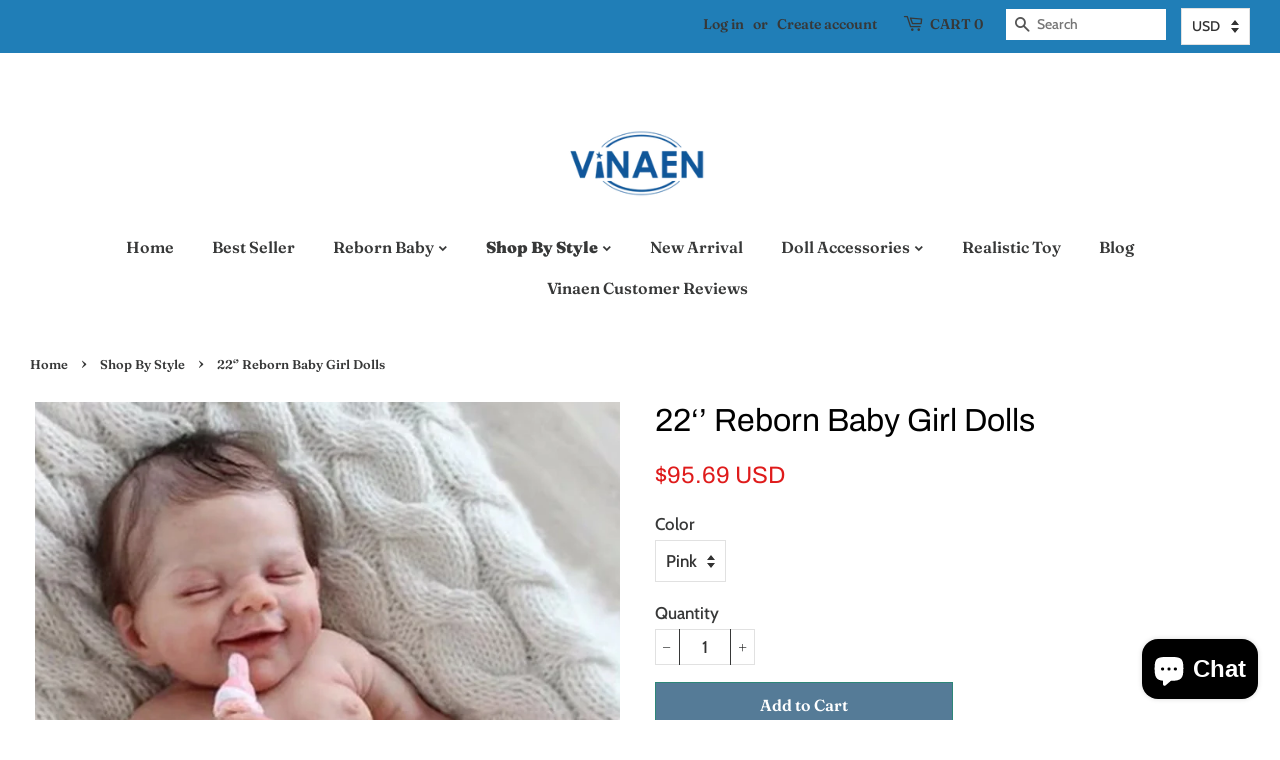

--- FILE ---
content_type: text/html; charset=utf-8
request_url: https://www.vinaen.com/collections/shop-by-style/products/reborn-baby-dolls-931311
body_size: 48835
content:
<!doctype html>
<html class="no-js">
<head>
  <!-- Google tag (gtag.js) -->
<script async src="https://www.googletagmanager.com/gtag/js?id=G-84BRH91SWX"></script>
<script>
  window.dataLayer = window.dataLayer || [];
  function gtag(){dataLayer.push(arguments);}
  gtag('js', new Date());

  gtag('config', 'G-84BRH91SWX');
</script>
<!-- "snippets/limespot.liquid" was not rendered, the associated app was uninstalled -->

  <!-- Basic page needs ================================================== -->
  <meta charset="utf-8">
  <meta http-equiv="X-UA-Compatible" content="IE=edge,chrome=1">

  
  <link rel="shortcut icon" href="//www.vinaen.com/cdn/shop/files/favicon_fd40c8aa-cbaf-4df2-b811-d5827c3f015f_32x32.png?v=1669344155" type="image/png" />
  

  <!-- Title and description ================================================== -->
  <title>
  22‘’ Reborn Baby Girl Dolls &ndash; Vinaen
  </title>

  
  <meta name="description" content="📢Free Shipping on Order over $129!🚚Order Early to Avoid Shipping Delays,Exclusive Limited Time Offer!🎁Attention: The doll&#39;s clothes in the picture are only used for shooting, the clothes are not in stock, so the doll&#39;s clothes will be randomly sent.Baby&#39;s identification💖Gender: Baby Girl💖Height: 22 inch💖 Weight: 2.2 LB">
  

  <!-- Social meta ================================================== -->
  <!-- /snippets/social-meta-tags.liquid -->




<meta property="og:site_name" content="Vinaen">
<meta property="og:url" content="https://www.vinaen.com/products/reborn-baby-dolls-931311">
<meta property="og:title" content="22‘’ Reborn Baby Girl Dolls">
<meta property="og:type" content="product">
<meta property="og:description" content="📢Free Shipping on Order over $129!🚚Order Early to Avoid Shipping Delays,Exclusive Limited Time Offer!🎁Attention: The doll&#39;s clothes in the picture are only used for shooting, the clothes are not in stock, so the doll&#39;s clothes will be randomly sent.Baby&#39;s identification💖Gender: Baby Girl💖Height: 22 inch💖 Weight: 2.2 LB">

  <meta property="og:price:amount" content="95.69">
  <meta property="og:price:currency" content="USD">

<meta property="og:image" content="http://www.vinaen.com/cdn/shop/products/381e4741-3314-4b91-a819-8f6b6c63b794_1200x1200.jpg?v=1646358907"><meta property="og:image" content="http://www.vinaen.com/cdn/shop/products/20d87865-ce89-4f7b-a373-90b4436b305d_1200x1200.jpg?v=1646358907"><meta property="og:image" content="http://www.vinaen.com/cdn/shop/products/ff719a6b-9414-490a-bb8a-9aeb95555a79_1200x1200.jpg?v=1646358907">
<meta property="og:image:secure_url" content="https://www.vinaen.com/cdn/shop/products/381e4741-3314-4b91-a819-8f6b6c63b794_1200x1200.jpg?v=1646358907"><meta property="og:image:secure_url" content="https://www.vinaen.com/cdn/shop/products/20d87865-ce89-4f7b-a373-90b4436b305d_1200x1200.jpg?v=1646358907"><meta property="og:image:secure_url" content="https://www.vinaen.com/cdn/shop/products/ff719a6b-9414-490a-bb8a-9aeb95555a79_1200x1200.jpg?v=1646358907">


<meta name="twitter:card" content="summary_large_image">
<meta name="twitter:title" content="22‘’ Reborn Baby Girl Dolls">
<meta name="twitter:description" content="📢Free Shipping on Order over $129!🚚Order Early to Avoid Shipping Delays,Exclusive Limited Time Offer!🎁Attention: The doll&#39;s clothes in the picture are only used for shooting, the clothes are not in stock, so the doll&#39;s clothes will be randomly sent.Baby&#39;s identification💖Gender: Baby Girl💖Height: 22 inch💖 Weight: 2.2 LB">


  <!-- Helpers ================================================== -->
  <link rel="canonical" href="https://www.vinaen.com/products/reborn-baby-dolls-931311">
  <meta name="viewport" content="width=device-width,initial-scale=1">
  <meta name="theme-color" content="#2d8678">

  <!-- CSS ================================================== -->
  <link href="//www.vinaen.com/cdn/shop/t/12/assets/timber.scss.css?v=42298584911981563681759332965" rel="stylesheet" type="text/css" media="all" />
  <link href="//www.vinaen.com/cdn/shop/t/12/assets/theme.scss.css?v=35133915539808538981759332964" rel="stylesheet" type="text/css" media="all" />
  <link href="//www.vinaen.com/cdn/shop/t/12/assets/iconfont.css?v=145256400328241469761669353928" rel="stylesheet" type="text/css" media="all" />
  <link href="//www.vinaen.com/cdn/shop/t/12/assets/flexslider.css?v=99372276946288198991669353928" rel="stylesheet" type="text/css" media="all" />
  
  <script>
    window.theme = window.theme || {};

    var theme = {
      strings: {
        addToCart: "Add to Cart",
        soldOut: "Sold Out",
        unavailable: "Unavailable",
        zoomClose: "Close (Esc)",
        zoomPrev: "Previous (Left arrow key)",
        zoomNext: "Next (Right arrow key)",
        addressError: "Error looking up that address",
        addressNoResults: "No results for that address",
        addressQueryLimit: "You have exceeded the Google API usage limit. Consider upgrading to a \u003ca href=\"https:\/\/developers.google.com\/maps\/premium\/usage-limits\"\u003ePremium Plan\u003c\/a\u003e.",
        authError: "There was a problem authenticating your Google Maps API Key.",
        moneyFormat: "\u003cspan class=money\u003e${{amount}}\u003c\/span\u003e",
        cartEmpty: "Your cart is currently empty.",
        cartCookie: "Enable cookies to use the shopping cart",
        cartSavings: "I18n Error: Missing interpolation value \"price\" for \"You're saving {{ price }}\""
      },
      settings: {
        // Adding some settings to allow the editor to update correctly when they are changed
        enableWideLayout: true,
        typeAccentTransform: false,
        typeAccentSpacing: false,
        baseFontSize: '17px',
        headerBaseFontSize: '32px',
        accentFontSize: '16px',
        cartType: "drawer"
      },
      variables: {
        mediaQueryMedium: 'screen and (max-width: 768px)',
        bpSmall: false
      },
      moneyFormat: "\u003cspan class=money\u003e${{amount}}\u003c\/span\u003e"
    }

    document.documentElement.className = document.documentElement.className.replace('no-js', 'supports-js');
  </script>

  <!-- Header hook for plugins ================================================== -->
  <script>window.performance && window.performance.mark && window.performance.mark('shopify.content_for_header.start');</script><meta name="google-site-verification" content="XG8bhWVRHQMduQWsUZ6ioLqAC21YUaTVlNCZvTXbaS8">
<meta name="google-site-verification" content="Jm22gT7fVcuZ36WSWcvnPf6HnIa3TqhaSyj1iabx4js">
<meta id="shopify-digital-wallet" name="shopify-digital-wallet" content="/53616017585/digital_wallets/dialog">
<meta name="shopify-checkout-api-token" content="fb781e9bafe2a8bd299deecefdcf9ba0">
<meta id="in-context-paypal-metadata" data-shop-id="53616017585" data-venmo-supported="true" data-environment="production" data-locale="en_US" data-paypal-v4="true" data-currency="USD">
<link rel="alternate" type="application/json+oembed" href="https://www.vinaen.com/products/reborn-baby-dolls-931311.oembed">
<script async="async" src="/checkouts/internal/preloads.js?locale=en-US"></script>
<script id="shopify-features" type="application/json">{"accessToken":"fb781e9bafe2a8bd299deecefdcf9ba0","betas":["rich-media-storefront-analytics"],"domain":"www.vinaen.com","predictiveSearch":true,"shopId":53616017585,"locale":"en"}</script>
<script>var Shopify = Shopify || {};
Shopify.shop = "fancyie.myshopify.com";
Shopify.locale = "en";
Shopify.currency = {"active":"USD","rate":"1.0"};
Shopify.country = "US";
Shopify.theme = {"name":"Shopify-minimal","id":131759014065,"schema_name":"Minimal","schema_version":"10.1.1","theme_store_id":null,"role":"main"};
Shopify.theme.handle = "null";
Shopify.theme.style = {"id":null,"handle":null};
Shopify.cdnHost = "www.vinaen.com/cdn";
Shopify.routes = Shopify.routes || {};
Shopify.routes.root = "/";</script>
<script type="module">!function(o){(o.Shopify=o.Shopify||{}).modules=!0}(window);</script>
<script>!function(o){function n(){var o=[];function n(){o.push(Array.prototype.slice.apply(arguments))}return n.q=o,n}var t=o.Shopify=o.Shopify||{};t.loadFeatures=n(),t.autoloadFeatures=n()}(window);</script>
<script id="shop-js-analytics" type="application/json">{"pageType":"product"}</script>
<script defer="defer" async type="module" src="//www.vinaen.com/cdn/shopifycloud/shop-js/modules/v2/client.init-shop-cart-sync_BN7fPSNr.en.esm.js"></script>
<script defer="defer" async type="module" src="//www.vinaen.com/cdn/shopifycloud/shop-js/modules/v2/chunk.common_Cbph3Kss.esm.js"></script>
<script defer="defer" async type="module" src="//www.vinaen.com/cdn/shopifycloud/shop-js/modules/v2/chunk.modal_DKumMAJ1.esm.js"></script>
<script type="module">
  await import("//www.vinaen.com/cdn/shopifycloud/shop-js/modules/v2/client.init-shop-cart-sync_BN7fPSNr.en.esm.js");
await import("//www.vinaen.com/cdn/shopifycloud/shop-js/modules/v2/chunk.common_Cbph3Kss.esm.js");
await import("//www.vinaen.com/cdn/shopifycloud/shop-js/modules/v2/chunk.modal_DKumMAJ1.esm.js");

  window.Shopify.SignInWithShop?.initShopCartSync?.({"fedCMEnabled":true,"windoidEnabled":true});

</script>
<script id="__st">var __st={"a":53616017585,"offset":28800,"reqid":"89b0a4f1-d9b3-4e7d-bbd5-c7fb9ce90f5d-1769800324","pageurl":"www.vinaen.com\/collections\/shop-by-style\/products\/reborn-baby-dolls-931311","u":"8ffbfc7c1617","p":"product","rtyp":"product","rid":7145042051249};</script>
<script>window.ShopifyPaypalV4VisibilityTracking = true;</script>
<script id="captcha-bootstrap">!function(){'use strict';const t='contact',e='account',n='new_comment',o=[[t,t],['blogs',n],['comments',n],[t,'customer']],c=[[e,'customer_login'],[e,'guest_login'],[e,'recover_customer_password'],[e,'create_customer']],r=t=>t.map((([t,e])=>`form[action*='/${t}']:not([data-nocaptcha='true']) input[name='form_type'][value='${e}']`)).join(','),a=t=>()=>t?[...document.querySelectorAll(t)].map((t=>t.form)):[];function s(){const t=[...o],e=r(t);return a(e)}const i='password',u='form_key',d=['recaptcha-v3-token','g-recaptcha-response','h-captcha-response',i],f=()=>{try{return window.sessionStorage}catch{return}},m='__shopify_v',_=t=>t.elements[u];function p(t,e,n=!1){try{const o=window.sessionStorage,c=JSON.parse(o.getItem(e)),{data:r}=function(t){const{data:e,action:n}=t;return t[m]||n?{data:e,action:n}:{data:t,action:n}}(c);for(const[e,n]of Object.entries(r))t.elements[e]&&(t.elements[e].value=n);n&&o.removeItem(e)}catch(o){console.error('form repopulation failed',{error:o})}}const l='form_type',E='cptcha';function T(t){t.dataset[E]=!0}const w=window,h=w.document,L='Shopify',v='ce_forms',y='captcha';let A=!1;((t,e)=>{const n=(g='f06e6c50-85a8-45c8-87d0-21a2b65856fe',I='https://cdn.shopify.com/shopifycloud/storefront-forms-hcaptcha/ce_storefront_forms_captcha_hcaptcha.v1.5.2.iife.js',D={infoText:'Protected by hCaptcha',privacyText:'Privacy',termsText:'Terms'},(t,e,n)=>{const o=w[L][v],c=o.bindForm;if(c)return c(t,g,e,D).then(n);var r;o.q.push([[t,g,e,D],n]),r=I,A||(h.body.append(Object.assign(h.createElement('script'),{id:'captcha-provider',async:!0,src:r})),A=!0)});var g,I,D;w[L]=w[L]||{},w[L][v]=w[L][v]||{},w[L][v].q=[],w[L][y]=w[L][y]||{},w[L][y].protect=function(t,e){n(t,void 0,e),T(t)},Object.freeze(w[L][y]),function(t,e,n,w,h,L){const[v,y,A,g]=function(t,e,n){const i=e?o:[],u=t?c:[],d=[...i,...u],f=r(d),m=r(i),_=r(d.filter((([t,e])=>n.includes(e))));return[a(f),a(m),a(_),s()]}(w,h,L),I=t=>{const e=t.target;return e instanceof HTMLFormElement?e:e&&e.form},D=t=>v().includes(t);t.addEventListener('submit',(t=>{const e=I(t);if(!e)return;const n=D(e)&&!e.dataset.hcaptchaBound&&!e.dataset.recaptchaBound,o=_(e),c=g().includes(e)&&(!o||!o.value);(n||c)&&t.preventDefault(),c&&!n&&(function(t){try{if(!f())return;!function(t){const e=f();if(!e)return;const n=_(t);if(!n)return;const o=n.value;o&&e.removeItem(o)}(t);const e=Array.from(Array(32),(()=>Math.random().toString(36)[2])).join('');!function(t,e){_(t)||t.append(Object.assign(document.createElement('input'),{type:'hidden',name:u})),t.elements[u].value=e}(t,e),function(t,e){const n=f();if(!n)return;const o=[...t.querySelectorAll(`input[type='${i}']`)].map((({name:t})=>t)),c=[...d,...o],r={};for(const[a,s]of new FormData(t).entries())c.includes(a)||(r[a]=s);n.setItem(e,JSON.stringify({[m]:1,action:t.action,data:r}))}(t,e)}catch(e){console.error('failed to persist form',e)}}(e),e.submit())}));const S=(t,e)=>{t&&!t.dataset[E]&&(n(t,e.some((e=>e===t))),T(t))};for(const o of['focusin','change'])t.addEventListener(o,(t=>{const e=I(t);D(e)&&S(e,y())}));const B=e.get('form_key'),M=e.get(l),P=B&&M;t.addEventListener('DOMContentLoaded',(()=>{const t=y();if(P)for(const e of t)e.elements[l].value===M&&p(e,B);[...new Set([...A(),...v().filter((t=>'true'===t.dataset.shopifyCaptcha))])].forEach((e=>S(e,t)))}))}(h,new URLSearchParams(w.location.search),n,t,e,['guest_login'])})(!0,!0)}();</script>
<script integrity="sha256-4kQ18oKyAcykRKYeNunJcIwy7WH5gtpwJnB7kiuLZ1E=" data-source-attribution="shopify.loadfeatures" defer="defer" src="//www.vinaen.com/cdn/shopifycloud/storefront/assets/storefront/load_feature-a0a9edcb.js" crossorigin="anonymous"></script>
<script data-source-attribution="shopify.dynamic_checkout.dynamic.init">var Shopify=Shopify||{};Shopify.PaymentButton=Shopify.PaymentButton||{isStorefrontPortableWallets:!0,init:function(){window.Shopify.PaymentButton.init=function(){};var t=document.createElement("script");t.src="https://www.vinaen.com/cdn/shopifycloud/portable-wallets/latest/portable-wallets.en.js",t.type="module",document.head.appendChild(t)}};
</script>
<script data-source-attribution="shopify.dynamic_checkout.buyer_consent">
  function portableWalletsHideBuyerConsent(e){var t=document.getElementById("shopify-buyer-consent"),n=document.getElementById("shopify-subscription-policy-button");t&&n&&(t.classList.add("hidden"),t.setAttribute("aria-hidden","true"),n.removeEventListener("click",e))}function portableWalletsShowBuyerConsent(e){var t=document.getElementById("shopify-buyer-consent"),n=document.getElementById("shopify-subscription-policy-button");t&&n&&(t.classList.remove("hidden"),t.removeAttribute("aria-hidden"),n.addEventListener("click",e))}window.Shopify?.PaymentButton&&(window.Shopify.PaymentButton.hideBuyerConsent=portableWalletsHideBuyerConsent,window.Shopify.PaymentButton.showBuyerConsent=portableWalletsShowBuyerConsent);
</script>
<script>
  function portableWalletsCleanup(e){e&&e.src&&console.error("Failed to load portable wallets script "+e.src);var t=document.querySelectorAll("shopify-accelerated-checkout .shopify-payment-button__skeleton, shopify-accelerated-checkout-cart .wallet-cart-button__skeleton"),e=document.getElementById("shopify-buyer-consent");for(let e=0;e<t.length;e++)t[e].remove();e&&e.remove()}function portableWalletsNotLoadedAsModule(e){e instanceof ErrorEvent&&"string"==typeof e.message&&e.message.includes("import.meta")&&"string"==typeof e.filename&&e.filename.includes("portable-wallets")&&(window.removeEventListener("error",portableWalletsNotLoadedAsModule),window.Shopify.PaymentButton.failedToLoad=e,"loading"===document.readyState?document.addEventListener("DOMContentLoaded",window.Shopify.PaymentButton.init):window.Shopify.PaymentButton.init())}window.addEventListener("error",portableWalletsNotLoadedAsModule);
</script>

<script type="module" src="https://www.vinaen.com/cdn/shopifycloud/portable-wallets/latest/portable-wallets.en.js" onError="portableWalletsCleanup(this)" crossorigin="anonymous"></script>
<script nomodule>
  document.addEventListener("DOMContentLoaded", portableWalletsCleanup);
</script>

<link id="shopify-accelerated-checkout-styles" rel="stylesheet" media="screen" href="https://www.vinaen.com/cdn/shopifycloud/portable-wallets/latest/accelerated-checkout-backwards-compat.css" crossorigin="anonymous">
<style id="shopify-accelerated-checkout-cart">
        #shopify-buyer-consent {
  margin-top: 1em;
  display: inline-block;
  width: 100%;
}

#shopify-buyer-consent.hidden {
  display: none;
}

#shopify-subscription-policy-button {
  background: none;
  border: none;
  padding: 0;
  text-decoration: underline;
  font-size: inherit;
  cursor: pointer;
}

#shopify-subscription-policy-button::before {
  box-shadow: none;
}

      </style>

<script>window.performance && window.performance.mark && window.performance.mark('shopify.content_for_header.end');</script>

  <script src="//www.vinaen.com/cdn/shop/t/12/assets/jquery-2.2.3.min.js?v=83030660623817882011669353928" type="text/javascript"></script>

  <script src="//www.vinaen.com/cdn/shop/t/12/assets/lazysizes.min.js?v=122904125113020205161669353928" async="async"></script>

  
  


	


  
<!-- Start of Judge.me Core -->
<link rel="dns-prefetch" href="https://cdn.judge.me/">
<script data-cfasync='false' class='jdgm-settings-script'>window.jdgmSettings={"pagination":5,"disable_web_reviews":false,"badge_no_review_text":"No reviews","badge_n_reviews_text":"{{ n }} review/reviews","badge_star_color":"#eadd27","hide_badge_preview_if_no_reviews":true,"badge_hide_text":false,"enforce_center_preview_badge":false,"widget_title":"Customer Reviews","widget_open_form_text":"Write a review","widget_close_form_text":"Cancel review","widget_refresh_page_text":"Refresh page","widget_summary_text":"Based on {{ number_of_reviews }} review/reviews","widget_no_review_text":"Be the first to write a review","widget_name_field_text":"Display name","widget_verified_name_field_text":"Verified Name (public)","widget_name_placeholder_text":"Display name","widget_required_field_error_text":"This field is required.","widget_email_field_text":"Email address","widget_verified_email_field_text":"Verified Email (private, can not be edited)","widget_email_placeholder_text":"Your email address","widget_email_field_error_text":"Please enter a valid email address.","widget_rating_field_text":"Rating","widget_review_title_field_text":"Review Title","widget_review_title_placeholder_text":"Give your review a title","widget_review_body_field_text":"Review content","widget_review_body_placeholder_text":"Start writing here...","widget_pictures_field_text":"Picture/Video (optional)","widget_submit_review_text":"Submit Review","widget_submit_verified_review_text":"Submit Verified Review","widget_submit_success_msg_with_auto_publish":"Thank you! Please refresh the page in a few moments to see your review. You can remove or edit your review by logging into \u003ca href='https://judge.me/login' target='_blank' rel='nofollow noopener'\u003eJudge.me\u003c/a\u003e","widget_submit_success_msg_no_auto_publish":"Thank you! Your review will be published as soon as it is approved by the shop admin. You can remove or edit your review by logging into \u003ca href='https://judge.me/login' target='_blank' rel='nofollow noopener'\u003eJudge.me\u003c/a\u003e","widget_show_default_reviews_out_of_total_text":"Showing {{ n_reviews_shown }} out of {{ n_reviews }} reviews.","widget_show_all_link_text":"Show all","widget_show_less_link_text":"Show less","widget_author_said_text":"{{ reviewer_name }} said:","widget_days_text":"{{ n }} days ago","widget_weeks_text":"{{ n }} week/weeks ago","widget_months_text":"{{ n }} month/months ago","widget_years_text":"{{ n }} year/years ago","widget_yesterday_text":"Yesterday","widget_today_text":"Today","widget_replied_text":"\u003e\u003e {{ shop_name }} replied:","widget_read_more_text":"Read more","widget_reviewer_name_as_initial":"","widget_rating_filter_color":"#fbcd0a","widget_rating_filter_see_all_text":"See all reviews","widget_sorting_most_recent_text":"Most Recent","widget_sorting_highest_rating_text":"Highest Rating","widget_sorting_lowest_rating_text":"Lowest Rating","widget_sorting_with_pictures_text":"Only Pictures","widget_sorting_most_helpful_text":"Most Helpful","widget_open_question_form_text":"Ask a question","widget_reviews_subtab_text":"Reviews","widget_questions_subtab_text":"Questions","widget_question_label_text":"Question","widget_answer_label_text":"Answer","widget_question_placeholder_text":"Write your question here","widget_submit_question_text":"Submit Question","widget_question_submit_success_text":"Thank you for your question! We will notify you once it gets answered.","widget_star_color":"#eadd27","verified_badge_text":"Verified","verified_badge_bg_color":"","verified_badge_text_color":"","verified_badge_placement":"left-of-reviewer-name","widget_review_max_height":"","widget_hide_border":false,"widget_social_share":false,"widget_thumb":false,"widget_review_location_show":false,"widget_location_format":"","all_reviews_include_out_of_store_products":true,"all_reviews_out_of_store_text":"(out of store)","all_reviews_pagination":100,"all_reviews_product_name_prefix_text":"about","enable_review_pictures":true,"enable_question_anwser":false,"widget_theme":"default","review_date_format":"mm/dd/yyyy","default_sort_method":"most-recent","widget_product_reviews_subtab_text":"Product Reviews","widget_shop_reviews_subtab_text":"Shop Reviews","widget_other_products_reviews_text":"Reviews for other products","widget_store_reviews_subtab_text":"Store reviews","widget_no_store_reviews_text":"This store hasn't received any reviews yet","widget_web_restriction_product_reviews_text":"This product hasn't received any reviews yet","widget_no_items_text":"No items found","widget_show_more_text":"Show more","widget_write_a_store_review_text":"Write a Store Review","widget_other_languages_heading":"Reviews in Other Languages","widget_translate_review_text":"Translate review to {{ language }}","widget_translating_review_text":"Translating...","widget_show_original_translation_text":"Show original ({{ language }})","widget_translate_review_failed_text":"Review couldn't be translated.","widget_translate_review_retry_text":"Retry","widget_translate_review_try_again_later_text":"Try again later","show_product_url_for_grouped_product":false,"widget_sorting_pictures_first_text":"Pictures First","show_pictures_on_all_rev_page_mobile":false,"show_pictures_on_all_rev_page_desktop":false,"floating_tab_hide_mobile_install_preference":false,"floating_tab_button_name":"★ Reviews","floating_tab_title":"Let customers speak for us","floating_tab_button_color":"","floating_tab_button_background_color":"","floating_tab_url":"","floating_tab_url_enabled":false,"floating_tab_tab_style":"text","all_reviews_text_badge_text":"Customers rate us {{ shop.metafields.judgeme.all_reviews_rating | round: 1 }}/5 based on {{ shop.metafields.judgeme.all_reviews_count }} reviews.","all_reviews_text_badge_text_branded_style":"{{ shop.metafields.judgeme.all_reviews_rating | round: 1 }} out of 5 stars based on {{ shop.metafields.judgeme.all_reviews_count }} reviews","is_all_reviews_text_badge_a_link":false,"show_stars_for_all_reviews_text_badge":false,"all_reviews_text_badge_url":"","all_reviews_text_style":"text","all_reviews_text_color_style":"judgeme_brand_color","all_reviews_text_color":"#108474","all_reviews_text_show_jm_brand":true,"featured_carousel_show_header":true,"featured_carousel_title":"Let customers speak for us","testimonials_carousel_title":"Customers are saying","videos_carousel_title":"Real customer stories","cards_carousel_title":"Customers are saying","featured_carousel_count_text":"from {{ n }} reviews","featured_carousel_add_link_to_all_reviews_page":false,"featured_carousel_url":"","featured_carousel_show_images":true,"featured_carousel_autoslide_interval":5,"featured_carousel_arrows_on_the_sides":false,"featured_carousel_height":250,"featured_carousel_width":80,"featured_carousel_image_size":0,"featured_carousel_image_height":250,"featured_carousel_arrow_color":"#eeeeee","verified_count_badge_style":"vintage","verified_count_badge_orientation":"horizontal","verified_count_badge_color_style":"judgeme_brand_color","verified_count_badge_color":"#108474","is_verified_count_badge_a_link":false,"verified_count_badge_url":"","verified_count_badge_show_jm_brand":true,"widget_rating_preset_default":5,"widget_first_sub_tab":"product-reviews","widget_show_histogram":true,"widget_histogram_use_custom_color":false,"widget_pagination_use_custom_color":false,"widget_star_use_custom_color":true,"widget_verified_badge_use_custom_color":false,"widget_write_review_use_custom_color":false,"picture_reminder_submit_button":"Upload Pictures","enable_review_videos":false,"mute_video_by_default":false,"widget_sorting_videos_first_text":"Videos First","widget_review_pending_text":"Pending","featured_carousel_items_for_large_screen":3,"social_share_options_order":"Facebook,Twitter","remove_microdata_snippet":true,"disable_json_ld":false,"enable_json_ld_products":false,"preview_badge_show_question_text":false,"preview_badge_no_question_text":"No questions","preview_badge_n_question_text":"{{ number_of_questions }} question/questions","qa_badge_show_icon":false,"qa_badge_position":"same-row","remove_judgeme_branding":false,"widget_add_search_bar":false,"widget_search_bar_placeholder":"Search","widget_sorting_verified_only_text":"Verified only","featured_carousel_theme":"default","featured_carousel_show_rating":true,"featured_carousel_show_title":true,"featured_carousel_show_body":true,"featured_carousel_show_date":false,"featured_carousel_show_reviewer":true,"featured_carousel_show_product":false,"featured_carousel_header_background_color":"#108474","featured_carousel_header_text_color":"#ffffff","featured_carousel_name_product_separator":"reviewed","featured_carousel_full_star_background":"#108474","featured_carousel_empty_star_background":"#dadada","featured_carousel_vertical_theme_background":"#f9fafb","featured_carousel_verified_badge_enable":false,"featured_carousel_verified_badge_color":"#108474","featured_carousel_border_style":"round","featured_carousel_review_line_length_limit":3,"featured_carousel_more_reviews_button_text":"Read more reviews","featured_carousel_view_product_button_text":"View product","all_reviews_page_load_reviews_on":"scroll","all_reviews_page_load_more_text":"Load More Reviews","disable_fb_tab_reviews":false,"enable_ajax_cdn_cache":false,"widget_public_name_text":"displayed publicly like","default_reviewer_name":"John Smith","default_reviewer_name_has_non_latin":true,"widget_reviewer_anonymous":"Anonymous","medals_widget_title":"Judge.me Review Medals","medals_widget_background_color":"#f9fafb","medals_widget_position":"footer_all_pages","medals_widget_border_color":"#f9fafb","medals_widget_verified_text_position":"left","medals_widget_use_monochromatic_version":false,"medals_widget_elements_color":"#108474","show_reviewer_avatar":true,"widget_invalid_yt_video_url_error_text":"Not a YouTube video URL","widget_max_length_field_error_text":"Please enter no more than {0} characters.","widget_show_country_flag":false,"widget_show_collected_via_shop_app":true,"widget_verified_by_shop_badge_style":"light","widget_verified_by_shop_text":"Verified by Shop","widget_show_photo_gallery":false,"widget_load_with_code_splitting":true,"widget_ugc_install_preference":false,"widget_ugc_title":"Made by us, Shared by you","widget_ugc_subtitle":"Tag us to see your picture featured in our page","widget_ugc_arrows_color":"#ffffff","widget_ugc_primary_button_text":"Buy Now","widget_ugc_primary_button_background_color":"#108474","widget_ugc_primary_button_text_color":"#ffffff","widget_ugc_primary_button_border_width":"0","widget_ugc_primary_button_border_style":"none","widget_ugc_primary_button_border_color":"#108474","widget_ugc_primary_button_border_radius":"25","widget_ugc_secondary_button_text":"Load More","widget_ugc_secondary_button_background_color":"#ffffff","widget_ugc_secondary_button_text_color":"#108474","widget_ugc_secondary_button_border_width":"2","widget_ugc_secondary_button_border_style":"solid","widget_ugc_secondary_button_border_color":"#108474","widget_ugc_secondary_button_border_radius":"25","widget_ugc_reviews_button_text":"View Reviews","widget_ugc_reviews_button_background_color":"#ffffff","widget_ugc_reviews_button_text_color":"#108474","widget_ugc_reviews_button_border_width":"2","widget_ugc_reviews_button_border_style":"solid","widget_ugc_reviews_button_border_color":"#108474","widget_ugc_reviews_button_border_radius":"25","widget_ugc_reviews_button_link_to":"judgeme-reviews-page","widget_ugc_show_post_date":true,"widget_ugc_max_width":"800","widget_rating_metafield_value_type":true,"widget_primary_color":"#108474","widget_enable_secondary_color":false,"widget_secondary_color":"#edf5f5","widget_summary_average_rating_text":"{{ average_rating }} out of 5","widget_media_grid_title":"Customer photos \u0026 videos","widget_media_grid_see_more_text":"See more","widget_round_style":false,"widget_show_product_medals":true,"widget_verified_by_judgeme_text":"Verified by Judge.me","widget_show_store_medals":true,"widget_verified_by_judgeme_text_in_store_medals":"Verified by Judge.me","widget_media_field_exceed_quantity_message":"Sorry, we can only accept {{ max_media }} for one review.","widget_media_field_exceed_limit_message":"{{ file_name }} is too large, please select a {{ media_type }} less than {{ size_limit }}MB.","widget_review_submitted_text":"Review Submitted!","widget_question_submitted_text":"Question Submitted!","widget_close_form_text_question":"Cancel","widget_write_your_answer_here_text":"Write your answer here","widget_enabled_branded_link":true,"widget_show_collected_by_judgeme":false,"widget_reviewer_name_color":"","widget_write_review_text_color":"","widget_write_review_bg_color":"","widget_collected_by_judgeme_text":"collected by Judge.me","widget_pagination_type":"standard","widget_load_more_text":"Load More","widget_load_more_color":"#108474","widget_full_review_text":"Full Review","widget_read_more_reviews_text":"Read More Reviews","widget_read_questions_text":"Read Questions","widget_questions_and_answers_text":"Questions \u0026 Answers","widget_verified_by_text":"Verified by","widget_verified_text":"Verified","widget_number_of_reviews_text":"{{ number_of_reviews }} reviews","widget_back_button_text":"Back","widget_next_button_text":"Next","widget_custom_forms_filter_button":"Filters","custom_forms_style":"vertical","widget_show_review_information":false,"how_reviews_are_collected":"How reviews are collected?","widget_show_review_keywords":false,"widget_gdpr_statement":"How we use your data: We'll only contact you about the review you left, and only if necessary. By submitting your review, you agree to Judge.me's \u003ca href='https://judge.me/terms' target='_blank' rel='nofollow noopener'\u003eterms\u003c/a\u003e, \u003ca href='https://judge.me/privacy' target='_blank' rel='nofollow noopener'\u003eprivacy\u003c/a\u003e and \u003ca href='https://judge.me/content-policy' target='_blank' rel='nofollow noopener'\u003econtent\u003c/a\u003e policies.","widget_multilingual_sorting_enabled":false,"widget_translate_review_content_enabled":false,"widget_translate_review_content_method":"manual","popup_widget_review_selection":"automatically_with_pictures","popup_widget_round_border_style":true,"popup_widget_show_title":true,"popup_widget_show_body":true,"popup_widget_show_reviewer":false,"popup_widget_show_product":true,"popup_widget_show_pictures":true,"popup_widget_use_review_picture":true,"popup_widget_show_on_home_page":true,"popup_widget_show_on_product_page":true,"popup_widget_show_on_collection_page":true,"popup_widget_show_on_cart_page":true,"popup_widget_position":"bottom_left","popup_widget_first_review_delay":5,"popup_widget_duration":5,"popup_widget_interval":5,"popup_widget_review_count":5,"popup_widget_hide_on_mobile":true,"review_snippet_widget_round_border_style":true,"review_snippet_widget_card_color":"#FFFFFF","review_snippet_widget_slider_arrows_background_color":"#FFFFFF","review_snippet_widget_slider_arrows_color":"#000000","review_snippet_widget_star_color":"#108474","show_product_variant":false,"all_reviews_product_variant_label_text":"Variant: ","widget_show_verified_branding":false,"widget_ai_summary_title":"Customers say","widget_ai_summary_disclaimer":"AI-powered review summary based on recent customer reviews","widget_show_ai_summary":false,"widget_show_ai_summary_bg":false,"widget_show_review_title_input":true,"redirect_reviewers_invited_via_email":"review_widget","request_store_review_after_product_review":false,"request_review_other_products_in_order":false,"review_form_color_scheme":"default","review_form_corner_style":"square","review_form_star_color":{},"review_form_text_color":"#333333","review_form_background_color":"#ffffff","review_form_field_background_color":"#fafafa","review_form_button_color":{},"review_form_button_text_color":"#ffffff","review_form_modal_overlay_color":"#000000","review_content_screen_title_text":"How would you rate this product?","review_content_introduction_text":"We would love it if you would share a bit about your experience.","store_review_form_title_text":"How would you rate this store?","store_review_form_introduction_text":"We would love it if you would share a bit about your experience.","show_review_guidance_text":true,"one_star_review_guidance_text":"Poor","five_star_review_guidance_text":"Great","customer_information_screen_title_text":"About you","customer_information_introduction_text":"Please tell us more about you.","custom_questions_screen_title_text":"Your experience in more detail","custom_questions_introduction_text":"Here are a few questions to help us understand more about your experience.","review_submitted_screen_title_text":"Thanks for your review!","review_submitted_screen_thank_you_text":"We are processing it and it will appear on the store soon.","review_submitted_screen_email_verification_text":"Please confirm your email by clicking the link we just sent you. This helps us keep reviews authentic.","review_submitted_request_store_review_text":"Would you like to share your experience of shopping with us?","review_submitted_review_other_products_text":"Would you like to review these products?","store_review_screen_title_text":"Would you like to share your experience of shopping with us?","store_review_introduction_text":"We value your feedback and use it to improve. Please share any thoughts or suggestions you have.","reviewer_media_screen_title_picture_text":"Share a picture","reviewer_media_introduction_picture_text":"Upload a photo to support your review.","reviewer_media_screen_title_video_text":"Share a video","reviewer_media_introduction_video_text":"Upload a video to support your review.","reviewer_media_screen_title_picture_or_video_text":"Share a picture or video","reviewer_media_introduction_picture_or_video_text":"Upload a photo or video to support your review.","reviewer_media_youtube_url_text":"Paste your Youtube URL here","advanced_settings_next_step_button_text":"Next","advanced_settings_close_review_button_text":"Close","modal_write_review_flow":false,"write_review_flow_required_text":"Required","write_review_flow_privacy_message_text":"We respect your privacy.","write_review_flow_anonymous_text":"Post review as anonymous","write_review_flow_visibility_text":"This won't be visible to other customers.","write_review_flow_multiple_selection_help_text":"Select as many as you like","write_review_flow_single_selection_help_text":"Select one option","write_review_flow_required_field_error_text":"This field is required","write_review_flow_invalid_email_error_text":"Please enter a valid email address","write_review_flow_max_length_error_text":"Max. {{ max_length }} characters.","write_review_flow_media_upload_text":"\u003cb\u003eClick to upload\u003c/b\u003e or drag and drop","write_review_flow_gdpr_statement":"We'll only contact you about your review if necessary. By submitting your review, you agree to our \u003ca href='https://judge.me/terms' target='_blank' rel='nofollow noopener'\u003eterms and conditions\u003c/a\u003e and \u003ca href='https://judge.me/privacy' target='_blank' rel='nofollow noopener'\u003eprivacy policy\u003c/a\u003e.","rating_only_reviews_enabled":false,"show_negative_reviews_help_screen":false,"new_review_flow_help_screen_rating_threshold":3,"negative_review_resolution_screen_title_text":"Tell us more","negative_review_resolution_text":"Your experience matters to us. If there were issues with your purchase, we're here to help. Feel free to reach out to us, we'd love the opportunity to make things right.","negative_review_resolution_button_text":"Contact us","negative_review_resolution_proceed_with_review_text":"Leave a review","negative_review_resolution_subject":"Issue with purchase from {{ shop_name }}.{{ order_name }}","preview_badge_collection_page_install_status":false,"widget_review_custom_css":"","preview_badge_custom_css":"","preview_badge_stars_count":"5-stars","featured_carousel_custom_css":"","floating_tab_custom_css":"","all_reviews_widget_custom_css":"","medals_widget_custom_css":"","verified_badge_custom_css":"","all_reviews_text_custom_css":"","transparency_badges_collected_via_store_invite":false,"transparency_badges_from_another_provider":false,"transparency_badges_collected_from_store_visitor":false,"transparency_badges_collected_by_verified_review_provider":false,"transparency_badges_earned_reward":false,"transparency_badges_collected_via_store_invite_text":"Review collected via store invitation","transparency_badges_from_another_provider_text":"Review collected from another provider","transparency_badges_collected_from_store_visitor_text":"Review collected from a store visitor","transparency_badges_written_in_google_text":"Review written in Google","transparency_badges_written_in_etsy_text":"Review written in Etsy","transparency_badges_written_in_shop_app_text":"Review written in Shop App","transparency_badges_earned_reward_text":"Review earned a reward for future purchase","product_review_widget_per_page":10,"widget_store_review_label_text":"Review about the store","checkout_comment_extension_title_on_product_page":"Customer Comments","checkout_comment_extension_num_latest_comment_show":5,"checkout_comment_extension_format":"name_and_timestamp","checkout_comment_customer_name":"last_initial","checkout_comment_comment_notification":true,"preview_badge_collection_page_install_preference":true,"preview_badge_home_page_install_preference":false,"preview_badge_product_page_install_preference":true,"review_widget_install_preference":"","review_carousel_install_preference":false,"floating_reviews_tab_install_preference":"none","verified_reviews_count_badge_install_preference":false,"all_reviews_text_install_preference":false,"review_widget_best_location":true,"judgeme_medals_install_preference":false,"review_widget_revamp_enabled":false,"review_widget_qna_enabled":false,"review_widget_header_theme":"minimal","review_widget_widget_title_enabled":true,"review_widget_header_text_size":"medium","review_widget_header_text_weight":"regular","review_widget_average_rating_style":"compact","review_widget_bar_chart_enabled":true,"review_widget_bar_chart_type":"numbers","review_widget_bar_chart_style":"standard","review_widget_expanded_media_gallery_enabled":false,"review_widget_reviews_section_theme":"standard","review_widget_image_style":"thumbnails","review_widget_review_image_ratio":"square","review_widget_stars_size":"medium","review_widget_verified_badge":"standard_text","review_widget_review_title_text_size":"medium","review_widget_review_text_size":"medium","review_widget_review_text_length":"medium","review_widget_number_of_columns_desktop":3,"review_widget_carousel_transition_speed":5,"review_widget_custom_questions_answers_display":"always","review_widget_button_text_color":"#FFFFFF","review_widget_text_color":"#000000","review_widget_lighter_text_color":"#7B7B7B","review_widget_corner_styling":"soft","review_widget_review_word_singular":"review","review_widget_review_word_plural":"reviews","review_widget_voting_label":"Helpful?","review_widget_shop_reply_label":"Reply from {{ shop_name }}:","review_widget_filters_title":"Filters","qna_widget_question_word_singular":"Question","qna_widget_question_word_plural":"Questions","qna_widget_answer_reply_label":"Answer from {{ answerer_name }}:","qna_content_screen_title_text":"Ask a question about this product","qna_widget_question_required_field_error_text":"Please enter your question.","qna_widget_flow_gdpr_statement":"We'll only contact you about your question if necessary. By submitting your question, you agree to our \u003ca href='https://judge.me/terms' target='_blank' rel='nofollow noopener'\u003eterms and conditions\u003c/a\u003e and \u003ca href='https://judge.me/privacy' target='_blank' rel='nofollow noopener'\u003eprivacy policy\u003c/a\u003e.","qna_widget_question_submitted_text":"Thanks for your question!","qna_widget_close_form_text_question":"Close","qna_widget_question_submit_success_text":"We’ll notify you by email when your question is answered.","all_reviews_widget_v2025_enabled":false,"all_reviews_widget_v2025_header_theme":"default","all_reviews_widget_v2025_widget_title_enabled":true,"all_reviews_widget_v2025_header_text_size":"medium","all_reviews_widget_v2025_header_text_weight":"regular","all_reviews_widget_v2025_average_rating_style":"compact","all_reviews_widget_v2025_bar_chart_enabled":true,"all_reviews_widget_v2025_bar_chart_type":"numbers","all_reviews_widget_v2025_bar_chart_style":"standard","all_reviews_widget_v2025_expanded_media_gallery_enabled":false,"all_reviews_widget_v2025_show_store_medals":true,"all_reviews_widget_v2025_show_photo_gallery":true,"all_reviews_widget_v2025_show_review_keywords":false,"all_reviews_widget_v2025_show_ai_summary":false,"all_reviews_widget_v2025_show_ai_summary_bg":false,"all_reviews_widget_v2025_add_search_bar":false,"all_reviews_widget_v2025_default_sort_method":"most-recent","all_reviews_widget_v2025_reviews_per_page":10,"all_reviews_widget_v2025_reviews_section_theme":"default","all_reviews_widget_v2025_image_style":"thumbnails","all_reviews_widget_v2025_review_image_ratio":"square","all_reviews_widget_v2025_stars_size":"medium","all_reviews_widget_v2025_verified_badge":"bold_badge","all_reviews_widget_v2025_review_title_text_size":"medium","all_reviews_widget_v2025_review_text_size":"medium","all_reviews_widget_v2025_review_text_length":"medium","all_reviews_widget_v2025_number_of_columns_desktop":3,"all_reviews_widget_v2025_carousel_transition_speed":5,"all_reviews_widget_v2025_custom_questions_answers_display":"always","all_reviews_widget_v2025_show_product_variant":false,"all_reviews_widget_v2025_show_reviewer_avatar":true,"all_reviews_widget_v2025_reviewer_name_as_initial":"","all_reviews_widget_v2025_review_location_show":false,"all_reviews_widget_v2025_location_format":"","all_reviews_widget_v2025_show_country_flag":false,"all_reviews_widget_v2025_verified_by_shop_badge_style":"light","all_reviews_widget_v2025_social_share":false,"all_reviews_widget_v2025_social_share_options_order":"Facebook,Twitter,LinkedIn,Pinterest","all_reviews_widget_v2025_pagination_type":"standard","all_reviews_widget_v2025_button_text_color":"#FFFFFF","all_reviews_widget_v2025_text_color":"#000000","all_reviews_widget_v2025_lighter_text_color":"#7B7B7B","all_reviews_widget_v2025_corner_styling":"soft","all_reviews_widget_v2025_title":"Customer reviews","all_reviews_widget_v2025_ai_summary_title":"Customers say about this store","all_reviews_widget_v2025_no_review_text":"Be the first to write a review","platform":"shopify","branding_url":"https://app.judge.me/reviews","branding_text":"Powered by Judge.me","locale":"en","reply_name":"Vinaen","widget_version":"2.1","footer":true,"autopublish":false,"review_dates":true,"enable_custom_form":false,"shop_locale":"en","enable_multi_locales_translations":false,"show_review_title_input":true,"review_verification_email_status":"always","can_be_branded":false,"reply_name_text":"Vinaen"};</script> <style class='jdgm-settings-style'>.jdgm-xx{left:0}:not(.jdgm-prev-badge__stars)>.jdgm-star{color:#eadd27}.jdgm-histogram .jdgm-star.jdgm-star{color:#eadd27}.jdgm-preview-badge .jdgm-star.jdgm-star{color:#eadd27}.jdgm-histogram .jdgm-histogram__bar-content{background:#fbcd0a}.jdgm-histogram .jdgm-histogram__bar:after{background:#fbcd0a}.jdgm-prev-badge[data-average-rating='0.00']{display:none !important}.jdgm-author-all-initials{display:none !important}.jdgm-author-last-initial{display:none !important}.jdgm-rev-widg__title{visibility:hidden}.jdgm-rev-widg__summary-text{visibility:hidden}.jdgm-prev-badge__text{visibility:hidden}.jdgm-rev__replier:before{content:'Vinaen'}.jdgm-rev__prod-link-prefix:before{content:'about'}.jdgm-rev__variant-label:before{content:'Variant: '}.jdgm-rev__out-of-store-text:before{content:'(out of store)'}@media only screen and (min-width: 768px){.jdgm-rev__pics .jdgm-rev_all-rev-page-picture-separator,.jdgm-rev__pics .jdgm-rev__product-picture{display:none}}@media only screen and (max-width: 768px){.jdgm-rev__pics .jdgm-rev_all-rev-page-picture-separator,.jdgm-rev__pics .jdgm-rev__product-picture{display:none}}.jdgm-preview-badge[data-template="index"]{display:none !important}.jdgm-verified-count-badget[data-from-snippet="true"]{display:none !important}.jdgm-carousel-wrapper[data-from-snippet="true"]{display:none !important}.jdgm-all-reviews-text[data-from-snippet="true"]{display:none !important}.jdgm-medals-section[data-from-snippet="true"]{display:none !important}.jdgm-ugc-media-wrapper[data-from-snippet="true"]{display:none !important}.jdgm-rev__transparency-badge[data-badge-type="review_collected_via_store_invitation"]{display:none !important}.jdgm-rev__transparency-badge[data-badge-type="review_collected_from_another_provider"]{display:none !important}.jdgm-rev__transparency-badge[data-badge-type="review_collected_from_store_visitor"]{display:none !important}.jdgm-rev__transparency-badge[data-badge-type="review_written_in_etsy"]{display:none !important}.jdgm-rev__transparency-badge[data-badge-type="review_written_in_google_business"]{display:none !important}.jdgm-rev__transparency-badge[data-badge-type="review_written_in_shop_app"]{display:none !important}.jdgm-rev__transparency-badge[data-badge-type="review_earned_for_future_purchase"]{display:none !important}
</style> <style class='jdgm-settings-style'></style>

  
  
  
  <style class='jdgm-miracle-styles'>
  @-webkit-keyframes jdgm-spin{0%{-webkit-transform:rotate(0deg);-ms-transform:rotate(0deg);transform:rotate(0deg)}100%{-webkit-transform:rotate(359deg);-ms-transform:rotate(359deg);transform:rotate(359deg)}}@keyframes jdgm-spin{0%{-webkit-transform:rotate(0deg);-ms-transform:rotate(0deg);transform:rotate(0deg)}100%{-webkit-transform:rotate(359deg);-ms-transform:rotate(359deg);transform:rotate(359deg)}}@font-face{font-family:'JudgemeStar';src:url("[data-uri]") format("woff");font-weight:normal;font-style:normal}.jdgm-star{font-family:'JudgemeStar';display:inline !important;text-decoration:none !important;padding:0 4px 0 0 !important;margin:0 !important;font-weight:bold;opacity:1;-webkit-font-smoothing:antialiased;-moz-osx-font-smoothing:grayscale}.jdgm-star:hover{opacity:1}.jdgm-star:last-of-type{padding:0 !important}.jdgm-star.jdgm--on:before{content:"\e000"}.jdgm-star.jdgm--off:before{content:"\e001"}.jdgm-star.jdgm--half:before{content:"\e002"}.jdgm-widget *{margin:0;line-height:1.4;-webkit-box-sizing:border-box;-moz-box-sizing:border-box;box-sizing:border-box;-webkit-overflow-scrolling:touch}.jdgm-hidden{display:none !important;visibility:hidden !important}.jdgm-temp-hidden{display:none}.jdgm-spinner{width:40px;height:40px;margin:auto;border-radius:50%;border-top:2px solid #eee;border-right:2px solid #eee;border-bottom:2px solid #eee;border-left:2px solid #ccc;-webkit-animation:jdgm-spin 0.8s infinite linear;animation:jdgm-spin 0.8s infinite linear}.jdgm-prev-badge{display:block !important}

</style>


  
  
   


<script data-cfasync='false' class='jdgm-script'>
!function(e){window.jdgm=window.jdgm||{},jdgm.CDN_HOST="https://cdn.judge.me/",
jdgm.docReady=function(d){(e.attachEvent?"complete"===e.readyState:"loading"!==e.readyState)?
setTimeout(d,0):e.addEventListener("DOMContentLoaded",d)},jdgm.loadCSS=function(d,t,o,s){
!o&&jdgm.loadCSS.requestedUrls.indexOf(d)>=0||(jdgm.loadCSS.requestedUrls.push(d),
(s=e.createElement("link")).rel="stylesheet",s.class="jdgm-stylesheet",s.media="nope!",
s.href=d,s.onload=function(){this.media="all",t&&setTimeout(t)},e.body.appendChild(s))},
jdgm.loadCSS.requestedUrls=[],jdgm.docReady(function(){(window.jdgmLoadCSS||e.querySelectorAll(
".jdgm-widget, .jdgm-all-reviews-page").length>0)&&(jdgmSettings.widget_load_with_code_splitting?
parseFloat(jdgmSettings.widget_version)>=3?jdgm.loadCSS(jdgm.CDN_HOST+"widget_v3/base.css"):
jdgm.loadCSS(jdgm.CDN_HOST+"widget/base.css"):jdgm.loadCSS(jdgm.CDN_HOST+"shopify_v2.css"))})}(document);
</script>
<script async data-cfasync="false" type="text/javascript" src="https://cdn.judge.me/loader.js"></script>

<noscript><link rel="stylesheet" type="text/css" media="all" href="https://cdn.judge.me/shopify_v2.css"></noscript>
<!-- End of Judge.me Core -->


  <script src="https://cdn.younet.network/main.js"></script>
<!-- BEGIN app block: shopify://apps/beast-currency-converter/blocks/doubly/267afa86-a419-4d5b-a61b-556038e7294d -->


	<script>
		var DoublyGlobalCurrency, catchXHR = true, bccAppVersion = 1;
       	var DoublyGlobal = {
			theme : 'no_theme',
			spanClass : 'money',
			cookieName : '_g1699953543',
			ratesUrl :  'https://init.grizzlyapps.com/9e32c84f0db4f7b1eb40c32bdb0bdea9',
			geoUrl : 'https://currency.grizzlyapps.com/83d400c612f9a099fab8f76dcab73a48',
			shopCurrency : 'USD',
            allowedCurrencies : '["USD","EUR","GBP","CAD","AUD"]',
			countriesJSON : '[]',
			currencyMessage : 'All orders are processed in USD. While the content of your cart is currently displayed in <span class="selected-currency"></span>, you will checkout using USD at the most current exchange rate.',
            currencyFormat : 'money_with_currency_format',
			euroFormat : 'amount',
            removeDecimals : 0,
            roundDecimals : 0,
            roundTo : '99',
            autoSwitch : 0,
			showPriceOnHover : 0,
            showCurrencyMessage : false,
			hideConverter : '',
			forceJqueryLoad : false,
			beeketing : true,
			themeScript : '',
			customerScriptBefore : '',
			customerScriptAfter : '',
			debug: false
		};

		<!-- inline script: fixes + various plugin js functions -->
		DoublyGlobal.themeScript = "if(DoublyGlobal.debug) debugger;jQueryGrizzly('head').append('<style> .doubly-wrapper { margin:0px 0 0 15px; } .doubly-message { margin:30px 0 0 0 } <\/style>'); jQueryGrizzly('.header-bar__right').find('.header-bar__module').last().after('<div class=\"doubly-wrapper\"><\/div>'); jQueryGrizzly('.post-large--hide .cart-page-link').before('<div class=\"doubly-wrapper\"><\/div>'); if (jQueryGrizzly('form.cart .doubly-message').length==0) { jQueryGrizzly('.cart__row').last().before('<div class=\"doubly-message\"><\/div>'); }";
                DoublyGlobal.addSelect = function(){
                    /* add select in select wrapper or body */  
                    if (jQueryGrizzly('.doubly-wrapper').length>0) { 
                        var doublyWrapper = '.doubly-wrapper';
                    } else if (jQueryGrizzly('.doubly-float').length==0) {
                        var doublyWrapper = '.doubly-float';
                        jQueryGrizzly('body').append('<div class="doubly-float"></div>');
                    }
                    document.querySelectorAll(doublyWrapper).forEach(function(el) {
                        el.insertAdjacentHTML('afterbegin', '<select class="currency-switcher" name="doubly-currencies"><option value="USD">USD</option><option value="EUR">EUR</option><option value="GBP">GBP</option><option value="CAD">CAD</option><option value="AUD">AUD</option></select>');
                    });
                }
		var bbb = "";
	</script>
	
	
	<!-- inline styles -->
	<style> 
		
		
		.layered-currency-switcher{width:auto;float:right;padding:0 0 0 50px;margin:0px;}.layered-currency-switcher li{display:block;float:left;font-size:15px;margin:0px;}.layered-currency-switcher li button.currency-switcher-btn{width:auto;height:auto;margin-bottom:0px;background:#fff;font-family:Arial!important;line-height:18px;border:1px solid #dadada;border-radius:25px;color:#9a9a9a;float:left;font-weight:700;margin-left:-46px;min-width:90px;position:relative;text-align:center;text-decoration:none;padding:10px 11px 10px 49px}.price-on-hover,.price-on-hover-wrapper{font-size:15px!important;line-height:25px!important}.layered-currency-switcher li button.currency-switcher-btn:focus{outline:0;-webkit-outline:none;-moz-outline:none;-o-outline:none}.layered-currency-switcher li button.currency-switcher-btn:hover{background:#ddf6cf;border-color:#a9d092;color:#89b171}.layered-currency-switcher li button.currency-switcher-btn span{display:none}.layered-currency-switcher li button.currency-switcher-btn:first-child{border-radius:25px}.layered-currency-switcher li button.currency-switcher-btn.selected{background:#de4c39;border-color:#de4c39;color:#fff;z-index:99;padding-left:23px!important;padding-right:23px!important}.layered-currency-switcher li button.currency-switcher-btn.selected span{display:inline-block}.doubly,.money{position:relative; font-weight:inherit !important; font-size:inherit !important;text-decoration:inherit !important;}.price-on-hover-wrapper{position:absolute;left:-50%;text-align:center;width:200%;top:110%;z-index:100000000}.price-on-hover{background:#333;border-color:#FFF!important;padding:2px 5px 3px;font-weight:400;border-radius:5px;font-family:Helvetica Neue,Arial;color:#fff;border:0}.price-on-hover:after{content:\"\";position:absolute;left:50%;margin-left:-4px;margin-top:-2px;width:0;height:0;border-bottom:solid 4px #333;border-left:solid 4px transparent;border-right:solid 4px transparent}.doubly-message{margin:5px 0}.doubly-wrapper{float:right}.doubly-float{position:fixed;bottom:10px;left:10px;right:auto;z-index:100000;}select.currency-switcher{margin:0px; position:relative; top:auto;}.price-on-hover { background-color: #333333 !important; color: #FFFFFF !important; } .price-on-hover:after { border-bottom-color: #333333 !important;}
	</style>
	
	<script src="https://cdn.shopify.com/extensions/01997e3d-dbe8-7f57-a70f-4120f12c2b07/currency-54/assets/doubly.js" async data-no-instant></script>



<!-- END app block --><script src="https://cdn.shopify.com/extensions/e8878072-2f6b-4e89-8082-94b04320908d/inbox-1254/assets/inbox-chat-loader.js" type="text/javascript" defer="defer"></script>
<script src="https://cdn.shopify.com/extensions/40e2e1dc-aa2d-445e-9721-f7e8b19b72d9/onepixel-31/assets/one-pixel.min.js" type="text/javascript" defer="defer"></script>
<link href="https://monorail-edge.shopifysvc.com" rel="dns-prefetch">
<script>(function(){if ("sendBeacon" in navigator && "performance" in window) {try {var session_token_from_headers = performance.getEntriesByType('navigation')[0].serverTiming.find(x => x.name == '_s').description;} catch {var session_token_from_headers = undefined;}var session_cookie_matches = document.cookie.match(/_shopify_s=([^;]*)/);var session_token_from_cookie = session_cookie_matches && session_cookie_matches.length === 2 ? session_cookie_matches[1] : "";var session_token = session_token_from_headers || session_token_from_cookie || "";function handle_abandonment_event(e) {var entries = performance.getEntries().filter(function(entry) {return /monorail-edge.shopifysvc.com/.test(entry.name);});if (!window.abandonment_tracked && entries.length === 0) {window.abandonment_tracked = true;var currentMs = Date.now();var navigation_start = performance.timing.navigationStart;var payload = {shop_id: 53616017585,url: window.location.href,navigation_start,duration: currentMs - navigation_start,session_token,page_type: "product"};window.navigator.sendBeacon("https://monorail-edge.shopifysvc.com/v1/produce", JSON.stringify({schema_id: "online_store_buyer_site_abandonment/1.1",payload: payload,metadata: {event_created_at_ms: currentMs,event_sent_at_ms: currentMs}}));}}window.addEventListener('pagehide', handle_abandonment_event);}}());</script>
<script id="web-pixels-manager-setup">(function e(e,d,r,n,o){if(void 0===o&&(o={}),!Boolean(null===(a=null===(i=window.Shopify)||void 0===i?void 0:i.analytics)||void 0===a?void 0:a.replayQueue)){var i,a;window.Shopify=window.Shopify||{};var t=window.Shopify;t.analytics=t.analytics||{};var s=t.analytics;s.replayQueue=[],s.publish=function(e,d,r){return s.replayQueue.push([e,d,r]),!0};try{self.performance.mark("wpm:start")}catch(e){}var l=function(){var e={modern:/Edge?\/(1{2}[4-9]|1[2-9]\d|[2-9]\d{2}|\d{4,})\.\d+(\.\d+|)|Firefox\/(1{2}[4-9]|1[2-9]\d|[2-9]\d{2}|\d{4,})\.\d+(\.\d+|)|Chrom(ium|e)\/(9{2}|\d{3,})\.\d+(\.\d+|)|(Maci|X1{2}).+ Version\/(15\.\d+|(1[6-9]|[2-9]\d|\d{3,})\.\d+)([,.]\d+|)( \(\w+\)|)( Mobile\/\w+|) Safari\/|Chrome.+OPR\/(9{2}|\d{3,})\.\d+\.\d+|(CPU[ +]OS|iPhone[ +]OS|CPU[ +]iPhone|CPU IPhone OS|CPU iPad OS)[ +]+(15[._]\d+|(1[6-9]|[2-9]\d|\d{3,})[._]\d+)([._]\d+|)|Android:?[ /-](13[3-9]|1[4-9]\d|[2-9]\d{2}|\d{4,})(\.\d+|)(\.\d+|)|Android.+Firefox\/(13[5-9]|1[4-9]\d|[2-9]\d{2}|\d{4,})\.\d+(\.\d+|)|Android.+Chrom(ium|e)\/(13[3-9]|1[4-9]\d|[2-9]\d{2}|\d{4,})\.\d+(\.\d+|)|SamsungBrowser\/([2-9]\d|\d{3,})\.\d+/,legacy:/Edge?\/(1[6-9]|[2-9]\d|\d{3,})\.\d+(\.\d+|)|Firefox\/(5[4-9]|[6-9]\d|\d{3,})\.\d+(\.\d+|)|Chrom(ium|e)\/(5[1-9]|[6-9]\d|\d{3,})\.\d+(\.\d+|)([\d.]+$|.*Safari\/(?![\d.]+ Edge\/[\d.]+$))|(Maci|X1{2}).+ Version\/(10\.\d+|(1[1-9]|[2-9]\d|\d{3,})\.\d+)([,.]\d+|)( \(\w+\)|)( Mobile\/\w+|) Safari\/|Chrome.+OPR\/(3[89]|[4-9]\d|\d{3,})\.\d+\.\d+|(CPU[ +]OS|iPhone[ +]OS|CPU[ +]iPhone|CPU IPhone OS|CPU iPad OS)[ +]+(10[._]\d+|(1[1-9]|[2-9]\d|\d{3,})[._]\d+)([._]\d+|)|Android:?[ /-](13[3-9]|1[4-9]\d|[2-9]\d{2}|\d{4,})(\.\d+|)(\.\d+|)|Mobile Safari.+OPR\/([89]\d|\d{3,})\.\d+\.\d+|Android.+Firefox\/(13[5-9]|1[4-9]\d|[2-9]\d{2}|\d{4,})\.\d+(\.\d+|)|Android.+Chrom(ium|e)\/(13[3-9]|1[4-9]\d|[2-9]\d{2}|\d{4,})\.\d+(\.\d+|)|Android.+(UC? ?Browser|UCWEB|U3)[ /]?(15\.([5-9]|\d{2,})|(1[6-9]|[2-9]\d|\d{3,})\.\d+)\.\d+|SamsungBrowser\/(5\.\d+|([6-9]|\d{2,})\.\d+)|Android.+MQ{2}Browser\/(14(\.(9|\d{2,})|)|(1[5-9]|[2-9]\d|\d{3,})(\.\d+|))(\.\d+|)|K[Aa][Ii]OS\/(3\.\d+|([4-9]|\d{2,})\.\d+)(\.\d+|)/},d=e.modern,r=e.legacy,n=navigator.userAgent;return n.match(d)?"modern":n.match(r)?"legacy":"unknown"}(),u="modern"===l?"modern":"legacy",c=(null!=n?n:{modern:"",legacy:""})[u],f=function(e){return[e.baseUrl,"/wpm","/b",e.hashVersion,"modern"===e.buildTarget?"m":"l",".js"].join("")}({baseUrl:d,hashVersion:r,buildTarget:u}),m=function(e){var d=e.version,r=e.bundleTarget,n=e.surface,o=e.pageUrl,i=e.monorailEndpoint;return{emit:function(e){var a=e.status,t=e.errorMsg,s=(new Date).getTime(),l=JSON.stringify({metadata:{event_sent_at_ms:s},events:[{schema_id:"web_pixels_manager_load/3.1",payload:{version:d,bundle_target:r,page_url:o,status:a,surface:n,error_msg:t},metadata:{event_created_at_ms:s}}]});if(!i)return console&&console.warn&&console.warn("[Web Pixels Manager] No Monorail endpoint provided, skipping logging."),!1;try{return self.navigator.sendBeacon.bind(self.navigator)(i,l)}catch(e){}var u=new XMLHttpRequest;try{return u.open("POST",i,!0),u.setRequestHeader("Content-Type","text/plain"),u.send(l),!0}catch(e){return console&&console.warn&&console.warn("[Web Pixels Manager] Got an unhandled error while logging to Monorail."),!1}}}}({version:r,bundleTarget:l,surface:e.surface,pageUrl:self.location.href,monorailEndpoint:e.monorailEndpoint});try{o.browserTarget=l,function(e){var d=e.src,r=e.async,n=void 0===r||r,o=e.onload,i=e.onerror,a=e.sri,t=e.scriptDataAttributes,s=void 0===t?{}:t,l=document.createElement("script"),u=document.querySelector("head"),c=document.querySelector("body");if(l.async=n,l.src=d,a&&(l.integrity=a,l.crossOrigin="anonymous"),s)for(var f in s)if(Object.prototype.hasOwnProperty.call(s,f))try{l.dataset[f]=s[f]}catch(e){}if(o&&l.addEventListener("load",o),i&&l.addEventListener("error",i),u)u.appendChild(l);else{if(!c)throw new Error("Did not find a head or body element to append the script");c.appendChild(l)}}({src:f,async:!0,onload:function(){if(!function(){var e,d;return Boolean(null===(d=null===(e=window.Shopify)||void 0===e?void 0:e.analytics)||void 0===d?void 0:d.initialized)}()){var d=window.webPixelsManager.init(e)||void 0;if(d){var r=window.Shopify.analytics;r.replayQueue.forEach((function(e){var r=e[0],n=e[1],o=e[2];d.publishCustomEvent(r,n,o)})),r.replayQueue=[],r.publish=d.publishCustomEvent,r.visitor=d.visitor,r.initialized=!0}}},onerror:function(){return m.emit({status:"failed",errorMsg:"".concat(f," has failed to load")})},sri:function(e){var d=/^sha384-[A-Za-z0-9+/=]+$/;return"string"==typeof e&&d.test(e)}(c)?c:"",scriptDataAttributes:o}),m.emit({status:"loading"})}catch(e){m.emit({status:"failed",errorMsg:(null==e?void 0:e.message)||"Unknown error"})}}})({shopId: 53616017585,storefrontBaseUrl: "https://www.vinaen.com",extensionsBaseUrl: "https://extensions.shopifycdn.com/cdn/shopifycloud/web-pixels-manager",monorailEndpoint: "https://monorail-edge.shopifysvc.com/unstable/produce_batch",surface: "storefront-renderer",enabledBetaFlags: ["2dca8a86"],webPixelsConfigList: [{"id":"1148027057","configuration":"{\"config\":\"{\\\"google_tag_ids\\\":[\\\"AW-10870282172\\\"],\\\"target_country\\\":\\\"US\\\",\\\"gtag_events\\\":[{\\\"type\\\":\\\"search\\\",\\\"action_label\\\":\\\"AW-10870282172\\\/T9MuCOadmLYDELyvrb8o\\\"},{\\\"type\\\":\\\"begin_checkout\\\",\\\"action_label\\\":\\\"AW-10870282172\\\/tbQXCOOdmLYDELyvrb8o\\\"},{\\\"type\\\":\\\"view_item\\\",\\\"action_label\\\":\\\"AW-10870282172\\\/cQNwCN2dmLYDELyvrb8o\\\"},{\\\"type\\\":\\\"purchase\\\",\\\"action_label\\\":\\\"AW-10870282172\\\/y92GCNqdmLYDELyvrb8o\\\"},{\\\"type\\\":\\\"page_view\\\",\\\"action_label\\\":\\\"AW-10870282172\\\/9tPXCNedmLYDELyvrb8o\\\"},{\\\"type\\\":\\\"add_payment_info\\\",\\\"action_label\\\":\\\"AW-10870282172\\\/BxusCOmdmLYDELyvrb8o\\\"},{\\\"type\\\":\\\"add_to_cart\\\",\\\"action_label\\\":\\\"AW-10870282172\\\/8dvnCOCdmLYDELyvrb8o\\\"}],\\\"enable_monitoring_mode\\\":false}\"}","eventPayloadVersion":"v1","runtimeContext":"OPEN","scriptVersion":"b2a88bafab3e21179ed38636efcd8a93","type":"APP","apiClientId":1780363,"privacyPurposes":[],"dataSharingAdjustments":{"protectedCustomerApprovalScopes":["read_customer_address","read_customer_email","read_customer_name","read_customer_personal_data","read_customer_phone"]}},{"id":"1015808177","configuration":"{\"webPixelName\":\"Judge.me\"}","eventPayloadVersion":"v1","runtimeContext":"STRICT","scriptVersion":"34ad157958823915625854214640f0bf","type":"APP","apiClientId":683015,"privacyPurposes":["ANALYTICS"],"dataSharingAdjustments":{"protectedCustomerApprovalScopes":["read_customer_email","read_customer_name","read_customer_personal_data","read_customer_phone"]}},{"id":"646545585","configuration":"{\"shopID\":\"3zsACSRoz-Fmbg\"}","eventPayloadVersion":"v1","runtimeContext":"STRICT","scriptVersion":"030d7bc4a14967b7600ab5ae2a7fbb34","type":"APP","apiClientId":6348385,"privacyPurposes":["ANALYTICS","MARKETING","SALE_OF_DATA"],"dataSharingAdjustments":{"protectedCustomerApprovalScopes":["read_customer_personal_data"]}},{"id":"143524017","configuration":"{\"pixel_id\":\"307701284660774\",\"pixel_type\":\"facebook_pixel\",\"metaapp_system_user_token\":\"-\"}","eventPayloadVersion":"v1","runtimeContext":"OPEN","scriptVersion":"ca16bc87fe92b6042fbaa3acc2fbdaa6","type":"APP","apiClientId":2329312,"privacyPurposes":["ANALYTICS","MARKETING","SALE_OF_DATA"],"dataSharingAdjustments":{"protectedCustomerApprovalScopes":["read_customer_address","read_customer_email","read_customer_name","read_customer_personal_data","read_customer_phone"]}},{"id":"81789105","configuration":"{\"tagID\":\"2614277020134\"}","eventPayloadVersion":"v1","runtimeContext":"STRICT","scriptVersion":"18031546ee651571ed29edbe71a3550b","type":"APP","apiClientId":3009811,"privacyPurposes":["ANALYTICS","MARKETING","SALE_OF_DATA"],"dataSharingAdjustments":{"protectedCustomerApprovalScopes":["read_customer_address","read_customer_email","read_customer_name","read_customer_personal_data","read_customer_phone"]}},{"id":"58491057","eventPayloadVersion":"v1","runtimeContext":"LAX","scriptVersion":"1","type":"CUSTOM","privacyPurposes":["MARKETING"],"name":"Meta pixel (migrated)"},{"id":"shopify-app-pixel","configuration":"{}","eventPayloadVersion":"v1","runtimeContext":"STRICT","scriptVersion":"0450","apiClientId":"shopify-pixel","type":"APP","privacyPurposes":["ANALYTICS","MARKETING"]},{"id":"shopify-custom-pixel","eventPayloadVersion":"v1","runtimeContext":"LAX","scriptVersion":"0450","apiClientId":"shopify-pixel","type":"CUSTOM","privacyPurposes":["ANALYTICS","MARKETING"]}],isMerchantRequest: false,initData: {"shop":{"name":"Vinaen","paymentSettings":{"currencyCode":"USD"},"myshopifyDomain":"fancyie.myshopify.com","countryCode":"US","storefrontUrl":"https:\/\/www.vinaen.com"},"customer":null,"cart":null,"checkout":null,"productVariants":[{"price":{"amount":95.69,"currencyCode":"USD"},"product":{"title":"22‘’ Reborn Baby Girl Dolls","vendor":"Vinaen","id":"7145042051249","untranslatedTitle":"22‘’ Reborn Baby Girl Dolls","url":"\/products\/reborn-baby-dolls-931311","type":"18~22\" Reborn Dolls"},"id":"41455543124145","image":{"src":"\/\/www.vinaen.com\/cdn\/shop\/products\/381e4741-3314-4b91-a819-8f6b6c63b794.jpg?v=1646358907"},"sku":"9132489","title":"Pink","untranslatedTitle":"Pink"}],"purchasingCompany":null},},"https://www.vinaen.com/cdn","1d2a099fw23dfb22ep557258f5m7a2edbae",{"modern":"","legacy":""},{"shopId":"53616017585","storefrontBaseUrl":"https:\/\/www.vinaen.com","extensionBaseUrl":"https:\/\/extensions.shopifycdn.com\/cdn\/shopifycloud\/web-pixels-manager","surface":"storefront-renderer","enabledBetaFlags":"[\"2dca8a86\"]","isMerchantRequest":"false","hashVersion":"1d2a099fw23dfb22ep557258f5m7a2edbae","publish":"custom","events":"[[\"page_viewed\",{}],[\"product_viewed\",{\"productVariant\":{\"price\":{\"amount\":95.69,\"currencyCode\":\"USD\"},\"product\":{\"title\":\"22‘’ Reborn Baby Girl Dolls\",\"vendor\":\"Vinaen\",\"id\":\"7145042051249\",\"untranslatedTitle\":\"22‘’ Reborn Baby Girl Dolls\",\"url\":\"\/products\/reborn-baby-dolls-931311\",\"type\":\"18~22\\\" Reborn Dolls\"},\"id\":\"41455543124145\",\"image\":{\"src\":\"\/\/www.vinaen.com\/cdn\/shop\/products\/381e4741-3314-4b91-a819-8f6b6c63b794.jpg?v=1646358907\"},\"sku\":\"9132489\",\"title\":\"Pink\",\"untranslatedTitle\":\"Pink\"}}]]"});</script><script>
  window.ShopifyAnalytics = window.ShopifyAnalytics || {};
  window.ShopifyAnalytics.meta = window.ShopifyAnalytics.meta || {};
  window.ShopifyAnalytics.meta.currency = 'USD';
  var meta = {"product":{"id":7145042051249,"gid":"gid:\/\/shopify\/Product\/7145042051249","vendor":"Vinaen","type":"18~22\" Reborn Dolls","handle":"reborn-baby-dolls-931311","variants":[{"id":41455543124145,"price":9569,"name":"22‘’ Reborn Baby Girl Dolls - Pink","public_title":"Pink","sku":"9132489"}],"remote":false},"page":{"pageType":"product","resourceType":"product","resourceId":7145042051249,"requestId":"89b0a4f1-d9b3-4e7d-bbd5-c7fb9ce90f5d-1769800324"}};
  for (var attr in meta) {
    window.ShopifyAnalytics.meta[attr] = meta[attr];
  }
</script>
<script class="analytics">
  (function () {
    var customDocumentWrite = function(content) {
      var jquery = null;

      if (window.jQuery) {
        jquery = window.jQuery;
      } else if (window.Checkout && window.Checkout.$) {
        jquery = window.Checkout.$;
      }

      if (jquery) {
        jquery('body').append(content);
      }
    };

    var hasLoggedConversion = function(token) {
      if (token) {
        return document.cookie.indexOf('loggedConversion=' + token) !== -1;
      }
      return false;
    }

    var setCookieIfConversion = function(token) {
      if (token) {
        var twoMonthsFromNow = new Date(Date.now());
        twoMonthsFromNow.setMonth(twoMonthsFromNow.getMonth() + 2);

        document.cookie = 'loggedConversion=' + token + '; expires=' + twoMonthsFromNow;
      }
    }

    var trekkie = window.ShopifyAnalytics.lib = window.trekkie = window.trekkie || [];
    if (trekkie.integrations) {
      return;
    }
    trekkie.methods = [
      'identify',
      'page',
      'ready',
      'track',
      'trackForm',
      'trackLink'
    ];
    trekkie.factory = function(method) {
      return function() {
        var args = Array.prototype.slice.call(arguments);
        args.unshift(method);
        trekkie.push(args);
        return trekkie;
      };
    };
    for (var i = 0; i < trekkie.methods.length; i++) {
      var key = trekkie.methods[i];
      trekkie[key] = trekkie.factory(key);
    }
    trekkie.load = function(config) {
      trekkie.config = config || {};
      trekkie.config.initialDocumentCookie = document.cookie;
      var first = document.getElementsByTagName('script')[0];
      var script = document.createElement('script');
      script.type = 'text/javascript';
      script.onerror = function(e) {
        var scriptFallback = document.createElement('script');
        scriptFallback.type = 'text/javascript';
        scriptFallback.onerror = function(error) {
                var Monorail = {
      produce: function produce(monorailDomain, schemaId, payload) {
        var currentMs = new Date().getTime();
        var event = {
          schema_id: schemaId,
          payload: payload,
          metadata: {
            event_created_at_ms: currentMs,
            event_sent_at_ms: currentMs
          }
        };
        return Monorail.sendRequest("https://" + monorailDomain + "/v1/produce", JSON.stringify(event));
      },
      sendRequest: function sendRequest(endpointUrl, payload) {
        // Try the sendBeacon API
        if (window && window.navigator && typeof window.navigator.sendBeacon === 'function' && typeof window.Blob === 'function' && !Monorail.isIos12()) {
          var blobData = new window.Blob([payload], {
            type: 'text/plain'
          });

          if (window.navigator.sendBeacon(endpointUrl, blobData)) {
            return true;
          } // sendBeacon was not successful

        } // XHR beacon

        var xhr = new XMLHttpRequest();

        try {
          xhr.open('POST', endpointUrl);
          xhr.setRequestHeader('Content-Type', 'text/plain');
          xhr.send(payload);
        } catch (e) {
          console.log(e);
        }

        return false;
      },
      isIos12: function isIos12() {
        return window.navigator.userAgent.lastIndexOf('iPhone; CPU iPhone OS 12_') !== -1 || window.navigator.userAgent.lastIndexOf('iPad; CPU OS 12_') !== -1;
      }
    };
    Monorail.produce('monorail-edge.shopifysvc.com',
      'trekkie_storefront_load_errors/1.1',
      {shop_id: 53616017585,
      theme_id: 131759014065,
      app_name: "storefront",
      context_url: window.location.href,
      source_url: "//www.vinaen.com/cdn/s/trekkie.storefront.c59ea00e0474b293ae6629561379568a2d7c4bba.min.js"});

        };
        scriptFallback.async = true;
        scriptFallback.src = '//www.vinaen.com/cdn/s/trekkie.storefront.c59ea00e0474b293ae6629561379568a2d7c4bba.min.js';
        first.parentNode.insertBefore(scriptFallback, first);
      };
      script.async = true;
      script.src = '//www.vinaen.com/cdn/s/trekkie.storefront.c59ea00e0474b293ae6629561379568a2d7c4bba.min.js';
      first.parentNode.insertBefore(script, first);
    };
    trekkie.load(
      {"Trekkie":{"appName":"storefront","development":false,"defaultAttributes":{"shopId":53616017585,"isMerchantRequest":null,"themeId":131759014065,"themeCityHash":"15051219602707534235","contentLanguage":"en","currency":"USD","eventMetadataId":"7676a384-4515-4976-a64c-45307d0e906a"},"isServerSideCookieWritingEnabled":true,"monorailRegion":"shop_domain","enabledBetaFlags":["65f19447","b5387b81"]},"Session Attribution":{},"S2S":{"facebookCapiEnabled":true,"source":"trekkie-storefront-renderer","apiClientId":580111}}
    );

    var loaded = false;
    trekkie.ready(function() {
      if (loaded) return;
      loaded = true;

      window.ShopifyAnalytics.lib = window.trekkie;

      var originalDocumentWrite = document.write;
      document.write = customDocumentWrite;
      try { window.ShopifyAnalytics.merchantGoogleAnalytics.call(this); } catch(error) {};
      document.write = originalDocumentWrite;

      window.ShopifyAnalytics.lib.page(null,{"pageType":"product","resourceType":"product","resourceId":7145042051249,"requestId":"89b0a4f1-d9b3-4e7d-bbd5-c7fb9ce90f5d-1769800324","shopifyEmitted":true});

      var match = window.location.pathname.match(/checkouts\/(.+)\/(thank_you|post_purchase)/)
      var token = match? match[1]: undefined;
      if (!hasLoggedConversion(token)) {
        setCookieIfConversion(token);
        window.ShopifyAnalytics.lib.track("Viewed Product",{"currency":"USD","variantId":41455543124145,"productId":7145042051249,"productGid":"gid:\/\/shopify\/Product\/7145042051249","name":"22‘’ Reborn Baby Girl Dolls - Pink","price":"95.69","sku":"9132489","brand":"Vinaen","variant":"Pink","category":"18~22\" Reborn Dolls","nonInteraction":true,"remote":false},undefined,undefined,{"shopifyEmitted":true});
      window.ShopifyAnalytics.lib.track("monorail:\/\/trekkie_storefront_viewed_product\/1.1",{"currency":"USD","variantId":41455543124145,"productId":7145042051249,"productGid":"gid:\/\/shopify\/Product\/7145042051249","name":"22‘’ Reborn Baby Girl Dolls - Pink","price":"95.69","sku":"9132489","brand":"Vinaen","variant":"Pink","category":"18~22\" Reborn Dolls","nonInteraction":true,"remote":false,"referer":"https:\/\/www.vinaen.com\/collections\/shop-by-style\/products\/reborn-baby-dolls-931311"});
      }
    });


        var eventsListenerScript = document.createElement('script');
        eventsListenerScript.async = true;
        eventsListenerScript.src = "//www.vinaen.com/cdn/shopifycloud/storefront/assets/shop_events_listener-3da45d37.js";
        document.getElementsByTagName('head')[0].appendChild(eventsListenerScript);

})();</script>
  <script>
  if (!window.ga || (window.ga && typeof window.ga !== 'function')) {
    window.ga = function ga() {
      (window.ga.q = window.ga.q || []).push(arguments);
      if (window.Shopify && window.Shopify.analytics && typeof window.Shopify.analytics.publish === 'function') {
        window.Shopify.analytics.publish("ga_stub_called", {}, {sendTo: "google_osp_migration"});
      }
      console.error("Shopify's Google Analytics stub called with:", Array.from(arguments), "\nSee https://help.shopify.com/manual/promoting-marketing/pixels/pixel-migration#google for more information.");
    };
    if (window.Shopify && window.Shopify.analytics && typeof window.Shopify.analytics.publish === 'function') {
      window.Shopify.analytics.publish("ga_stub_initialized", {}, {sendTo: "google_osp_migration"});
    }
  }
</script>
<script
  defer
  src="https://www.vinaen.com/cdn/shopifycloud/perf-kit/shopify-perf-kit-3.1.0.min.js"
  data-application="storefront-renderer"
  data-shop-id="53616017585"
  data-render-region="gcp-us-central1"
  data-page-type="product"
  data-theme-instance-id="131759014065"
  data-theme-name="Minimal"
  data-theme-version="10.1.1"
  data-monorail-region="shop_domain"
  data-resource-timing-sampling-rate="10"
  data-shs="true"
  data-shs-beacon="true"
  data-shs-export-with-fetch="true"
  data-shs-logs-sample-rate="1"
  data-shs-beacon-endpoint="https://www.vinaen.com/api/collect"
></script>
</head>
  <script>(function(w,d,t,r,u){var f,n,i;w[u]=w[u]||[],f=function(){var o={ti:"97020222", tm:"shpfy_ui"};o.q=w[u],w[u]=new UET(o),w[u].push("pageLoad")},n=d.createElement(t),n.src=r,n.async=1,n.onload=n.onreadystatechange=function(){var s=this.readyState;s&&s!=="loaded"&&s!=="complete"||(f(),n.onload=n.onreadystatechange=null)},i=d.getElementsByTagName(t)[0],i.parentNode.insertBefore(n,i)})(window,document,"script","//bat.bing.com/bat.js","uetq");</script>

<body id="22-reborn-baby-girl-dolls" class="template-product" >

  <div id="shopify-section-header" class="shopify-section"><style>
  .logo__image-wrapper {
    max-width: 150px;
  }
  /*================= If logo is above navigation ================== */
  
    .site-nav {
      
      margin-top: 30px;
    }

    
      .logo__image-wrapper {
        margin: 0 auto;
      }
    
  

  /*============ If logo is on the same line as navigation ============ */
  


  
  
  .fixed-header{
    position:fixed;
    left: 0;
    top: 0;
    width: 100%;

  	text-align: center;
    box-sizing:border-box;

    background-color: #207eb7;
    z-index:99;
  }
  .header-bar{
  	background-color: #207eb7;
  }
  
  @media screen and (min-width: 769px){
    .header-bar__right {
      text-align: right;
    }
  }

  
</style>

<div data-section-id="header" data-section-type="header-section" class="header-wrap" data-template="product" 
     data-mobile-swatches="false" data-pc-swatches="true" 
     data-mobile-fixed = "false"  data-pc-fixed = "true">

  <div class="banner">
              
                      
                      
                             
  </div>

<style>
    .banner{
      width:100%;
      height:50px;  
    }
.mobile-only {
    display: none;
}
.desktop-only,.mobile-only{
    height: 50px;
    color: #fff;
    line-height: 40px;
    overflow: hidden;
}
.banner_desktop_img,.banner_mobile_img{
    min-width: 100%;
    margin: 0 auto;
    display: block;
}
.banner_mobile_img{
  max-width:100%;
}
@media (max-width: 767px){
  .desktop-only {
    display: none;
  }
  .mobile-only {
    display: block;
  }
}
</style>
  <div class="header-bar">
    <div class="wrapper medium-down--hide">
      <div class="post-large--display-table">

        
          <div class="header-bar__left post-large--display-table-cell">

            

            

            
              <div class="header-bar__module header-bar__message header-announce">
                
                  
                
              </div>
            

          </div>
        

        <div class="header-bar__right post-large--display-table-cell">

          
            <ul class="header-bar__module header-bar__module--list ">
              
                <li>
                  <a href="/account/login" id="customer_login_link">Log in</a>
                </li>
                <li>or</li>
                <li>
                  <a href="/account/register" id="customer_register_link">Create account</a>
                </li>
              
            </ul>
          

          <div class="header-bar__module ">
            <span class="header-bar__sep" aria-hidden="true"></span>

            <a href="/cart" class="site-nav__link site-nav__link--icon cart-link js-drawer-open-button-right" aria-controls="CartDrawer" style="display: inline-block;padding: 0; background-color: transparent;">
              <span class="icon icon-cart header-bar__cart-icon" aria-hidden="true"></span>
            </a>
          </div>

          <div class="header-bar__module">
            <a href="/cart" class="cart-page-link site-nav__link--icon cart-link js-drawer-open-button-right" aria-controls="CartDrawer">
              CART
              <span class="cart-count header-bar__cart-count">0</span>
            </a>
          </div>

          
            
              <div class="header-bar__module header-bar__search">
                


  <form action="/search" method="get" class="header-bar__search-form clearfix" role="search">
    
    <button type="submit" class="btn btn--search icon-fallback-text header-bar__search-submit">
      <span class="icon icon-search" aria-hidden="true"></span>
      <span class="fallback-text">Search</span>
    </button>
    <input type="search" name="q" value="" aria-label="Search" class="header-bar__search-input" placeholder="Search">
  </form>


              </div>
            
          

        </div>
      </div>
    </div>

    <div class="wrapper post-large--hide announcement-bar--mobile header-announcement-mobile">
      
      	
          
      	
      
    </div>

    <div class="wrapper post-large--hide">
      
        <button type="button" class="mobile-nav-trigger" id="MobileNavTrigger" aria-controls="MobileNav" aria-expanded="false">
          <span class="icon icon-hamburger" aria-hidden="true"></span>
          MENU
        </button>
      
      <a href="/cart" class="cart-page-link mobile-cart-page-link site-nav__link--icon cart-link js-drawer-open-button-right" aria-controls="CartDrawer">
        <span class="icon icon-cart header-bar__cart-icon" aria-hidden="true"></span>
        CART <span class="cart-count">0</span>
      </a>
    </div>
    <nav role="navigation">
  <ul id="MobileNav" class="mobile-nav post-large--hide">
    
      
        <li class="mobile-nav__link">
          <a
            href="/collections/home"
            class="mobile-nav"
            >
            Home
          </a>
        </li>
      
    
      
        <li class="mobile-nav__link">
          <a
            href="/collections/best-seller"
            class="mobile-nav"
            >
            Best Seller
          </a>
        </li>
      
    
      
        
        <li class="mobile-nav__link" aria-haspopup="true">
          <a
            href="/collections/reborn-baby"
            class="mobile-nav__sublist-trigger"
            aria-controls="MobileNav-Parent-3"
            aria-expanded="false">
            Reborn Baby 
            <span class="icon-fallback-text mobile-nav__sublist-expand" aria-hidden="true">
  <span class="icon icon-plus" aria-hidden="true"></span>
  <span class="fallback-text">+</span>
</span>
<span class="icon-fallback-text mobile-nav__sublist-contract" aria-hidden="true">
  <span class="icon icon-minus" aria-hidden="true"></span>
  <span class="fallback-text">-</span>
</span>

          </a>
          <ul
            id="MobileNav-Parent-3"
            class="mobile-nav__sublist">
            
              <li class="mobile-nav__sublist-link ">
                <a href="/collections/reborn-baby" class="site-nav__link">All <span class="visually-hidden">Reborn Baby </span></a>
              </li>
            
            
              
                <li class="mobile-nav__sublist-link">
                  <a
                    href="/collections/mini-reborn-dolls"
                    >
                    Mini Reborn Dolls
                  </a>
                </li>
              
            
              
                <li class="mobile-nav__sublist-link">
                  <a
                    href="/collections/10-12-reborn-dolls"
                    >
                    10~12&quot; Reborn Dolls
                  </a>
                </li>
              
            
              
                <li class="mobile-nav__sublist-link">
                  <a
                    href="/collections/15-17-reborn-dolls"
                    >
                    15~17&quot; Reborn Dolls
                  </a>
                </li>
              
            
              
                <li class="mobile-nav__sublist-link">
                  <a
                    href="/collections/18-22-reborn-dolls"
                    >
                    18~22&quot; Reborn Dolls
                  </a>
                </li>
              
            
          </ul>
        </li>
      
    
      
        
        <li class="mobile-nav__link" aria-haspopup="true">
          <a
            href="/collections/shop-by-style"
            class="mobile-nav__sublist-trigger"
            aria-controls="MobileNav-Parent-4"
            aria-expanded="false">
            Shop By Style
            <span class="icon-fallback-text mobile-nav__sublist-expand" aria-hidden="true">
  <span class="icon icon-plus" aria-hidden="true"></span>
  <span class="fallback-text">+</span>
</span>
<span class="icon-fallback-text mobile-nav__sublist-contract" aria-hidden="true">
  <span class="icon icon-minus" aria-hidden="true"></span>
  <span class="fallback-text">-</span>
</span>

          </a>
          <ul
            id="MobileNav-Parent-4"
            class="mobile-nav__sublist">
            
              <li class="mobile-nav__sublist-link site-nav--active">
                <a href="/collections/shop-by-style" class="site-nav__link" aria-current="page">All <span class="visually-hidden">Shop By Style</span></a>
              </li>
            
            
              
                <li class="mobile-nav__sublist-link">
                  <a
                    href="/collections/twins-dolls"
                    >
                    Twins Dolls
                  </a>
                </li>
              
            
              
                <li class="mobile-nav__sublist-link">
                  <a
                    href="/collections/african-american-dolls"
                    >
                    African American Dolls
                  </a>
                </li>
              
            
              
                <li class="mobile-nav__sublist-link">
                  <a
                    href="/collections/boy-baby-dolls"
                    >
                    Boy Baby Dolls
                  </a>
                </li>
              
            
              
                <li class="mobile-nav__sublist-link">
                  <a
                    href="/collections/girl-baby-dolls"
                    >
                    Girl Baby Dolls
                  </a>
                </li>
              
            
          </ul>
        </li>
      
    
      
        <li class="mobile-nav__link">
          <a
            href="/collections/new-arrival"
            class="mobile-nav"
            >
            New Arrival
          </a>
        </li>
      
    
      
        
        <li class="mobile-nav__link" aria-haspopup="true">
          <a
            href="/collections/doll-accessories"
            class="mobile-nav__sublist-trigger"
            aria-controls="MobileNav-Parent-6"
            aria-expanded="false">
            Doll Accessories
            <span class="icon-fallback-text mobile-nav__sublist-expand" aria-hidden="true">
  <span class="icon icon-plus" aria-hidden="true"></span>
  <span class="fallback-text">+</span>
</span>
<span class="icon-fallback-text mobile-nav__sublist-contract" aria-hidden="true">
  <span class="icon icon-minus" aria-hidden="true"></span>
  <span class="fallback-text">-</span>
</span>

          </a>
          <ul
            id="MobileNav-Parent-6"
            class="mobile-nav__sublist">
            
              <li class="mobile-nav__sublist-link ">
                <a href="/collections/doll-accessories" class="site-nav__link">All <span class="visually-hidden">Doll Accessories</span></a>
              </li>
            
            
              
                <li class="mobile-nav__sublist-link">
                  <a
                    href="/collections/feeding-toys"
                    >
                    Feeding Toys
                  </a>
                </li>
              
            
              
                <li class="mobile-nav__sublist-link">
                  <a
                    href="/collections/baby-clothes"
                    >
                    Baby Clothes
                  </a>
                </li>
              
            
              
                <li class="mobile-nav__sublist-link">
                  <a
                    href="/collections/accessories-for-6-12-inches-dolls"
                    >
                    Accessories for 6-12 Inches Dolls
                  </a>
                </li>
              
            
              
                <li class="mobile-nav__sublist-link">
                  <a
                    href="/collections/accessories-for-17-22-inches-dolls"
                    >
                    Accessories for 17-22 Inches Dolls
                  </a>
                </li>
              
            
          </ul>
        </li>
      
    
      
        <li class="mobile-nav__link">
          <a
            href="/collections/toys-kids-baby"
            class="mobile-nav"
            >
            Realistic Toy
          </a>
        </li>
      
    
      
        <li class="mobile-nav__link">
          <a
            href="/blogs/news"
            class="mobile-nav"
            >
            Blog
          </a>
        </li>
      
    
      
        <li class="mobile-nav__link">
          <a
            href="/pages/vinaen-customer-reviews"
            class="mobile-nav"
            >
            Vinaen Customer Reviews
          </a>
        </li>
      
    

    
      
        <li class="mobile-nav__link">
          <a href="/account/login" id="customer_login_link">Log in</a>
        </li>
        <li class="mobile-nav__link">
          <a href="/account/register" id="customer_register_link">Create account</a>
        </li>
      
    

    <li class="mobile-nav__link">
      
        <div class="header-bar__module header-bar__search">
          


  <form action="/search" method="get" class="header-bar__search-form clearfix" role="search">
    
    <button type="submit" class="btn btn--search icon-fallback-text header-bar__search-submit">
      <span class="icon icon-search" aria-hidden="true"></span>
      <span class="fallback-text">Search</span>
    </button>
    <input type="search" name="q" value="" aria-label="Search" class="header-bar__search-input" placeholder="Search">
  </form>


        </div>
      
    </li>
  </ul>
</nav>

  </div>

  <header class="site-header" role="banner">
    <div class="wrapper">

      
        <div class="grid--full">
          <div class="grid__item">
            
              <div class="h1 site-header__logo" itemscope itemtype="http://schema.org/Organization">
            
              
                <noscript>
                  
                  <div class="logo__image-wrapper">
                    <img src="//www.vinaen.com/cdn/shop/files/logo_17e7d3ab-f1ca-43a8-ae49-c7679106569d_150x.png?v=1669341535" alt="Vinaen" />
                  </div>
                </noscript>
                <div class="logo__image-wrapper supports-js">
                  <a href="/" itemprop="url" style="padding-top:45.25547445255475%;">
                    
                    <img class="logo__image lazyload"
                         src="//www.vinaen.com/cdn/shop/files/logo_17e7d3ab-f1ca-43a8-ae49-c7679106569d_300x300.png?v=1669341535"
                         data-src="//www.vinaen.com/cdn/shop/files/logo_17e7d3ab-f1ca-43a8-ae49-c7679106569d_{width}x.png?v=1669341535"
                         data-widths="[120, 180, 360, 540, 720, 900, 1080, 1296, 1512, 1728, 1944, 2048]"
                         data-aspectratio="2.2096774193548385"
                         data-sizes="auto"
                         alt="Vinaen"
                         itemprop="logo">
                  </a>
                </div>
              
            
              </div>
            
          </div>
        </div>
        <div class="grid--full medium-down--hide">
          <div class="grid__item">
            
<nav>
  <ul class="site-nav" id="AccessibleNav">
    
      
        <li>
          <a
            href="/collections/home"
            class="site-nav__link"
            data-meganav-type="child"
            >
              Home
          </a>
        </li>
      
    
      
        <li>
          <a
            href="/collections/best-seller"
            class="site-nav__link"
            data-meganav-type="child"
            >
              Best Seller
          </a>
        </li>
      
    
      
      
        <li 
          class="site-nav--has-dropdown "
          aria-haspopup="true">
          <a
            href="/collections/reborn-baby"
            class="site-nav__link"
            data-meganav-type="parent"
            aria-controls="MenuParent-3"
            aria-expanded="false"
            >
              Reborn Baby 
              <span class="iconfont icon-arrow-down" aria-hidden="true"></span>
          </a>
          <ul
            id="MenuParent-3"
            class="site-nav__dropdown "
            data-meganav-dropdown>
            
              
                <li>
                  <a
                    href="/collections/mini-reborn-dolls"
                    class="site-nav__link"
                    data-meganav-type="child"
                    
                    tabindex="-1">
                      Mini Reborn Dolls
                  </a>
                </li>
              
            
              
                <li>
                  <a
                    href="/collections/10-12-reborn-dolls"
                    class="site-nav__link"
                    data-meganav-type="child"
                    
                    tabindex="-1">
                      10~12&quot; Reborn Dolls
                  </a>
                </li>
              
            
              
                <li>
                  <a
                    href="/collections/15-17-reborn-dolls"
                    class="site-nav__link"
                    data-meganav-type="child"
                    
                    tabindex="-1">
                      15~17&quot; Reborn Dolls
                  </a>
                </li>
              
            
              
                <li>
                  <a
                    href="/collections/18-22-reborn-dolls"
                    class="site-nav__link"
                    data-meganav-type="child"
                    
                    tabindex="-1">
                      18~22&quot; Reborn Dolls
                  </a>
                </li>
              
            
          </ul>
        </li>
      
    
      
      
        <li 
          class="site-nav--has-dropdown site-nav--active"
          aria-haspopup="true">
          <a
            href="/collections/shop-by-style"
            class="site-nav__link"
            data-meganav-type="parent"
            aria-controls="MenuParent-4"
            aria-expanded="false"
            aria-current="page">
              Shop By Style
              <span class="iconfont icon-arrow-down" aria-hidden="true"></span>
          </a>
          <ul
            id="MenuParent-4"
            class="site-nav__dropdown "
            data-meganav-dropdown>
            
              
                <li>
                  <a
                    href="/collections/twins-dolls"
                    class="site-nav__link"
                    data-meganav-type="child"
                    
                    tabindex="-1">
                      Twins Dolls
                  </a>
                </li>
              
            
              
                <li>
                  <a
                    href="/collections/african-american-dolls"
                    class="site-nav__link"
                    data-meganav-type="child"
                    
                    tabindex="-1">
                      African American Dolls
                  </a>
                </li>
              
            
              
                <li>
                  <a
                    href="/collections/boy-baby-dolls"
                    class="site-nav__link"
                    data-meganav-type="child"
                    
                    tabindex="-1">
                      Boy Baby Dolls
                  </a>
                </li>
              
            
              
                <li>
                  <a
                    href="/collections/girl-baby-dolls"
                    class="site-nav__link"
                    data-meganav-type="child"
                    
                    tabindex="-1">
                      Girl Baby Dolls
                  </a>
                </li>
              
            
          </ul>
        </li>
      
    
      
        <li>
          <a
            href="/collections/new-arrival"
            class="site-nav__link"
            data-meganav-type="child"
            >
              New Arrival
          </a>
        </li>
      
    
      
      
        <li 
          class="site-nav--has-dropdown "
          aria-haspopup="true">
          <a
            href="/collections/doll-accessories"
            class="site-nav__link"
            data-meganav-type="parent"
            aria-controls="MenuParent-6"
            aria-expanded="false"
            >
              Doll Accessories
              <span class="iconfont icon-arrow-down" aria-hidden="true"></span>
          </a>
          <ul
            id="MenuParent-6"
            class="site-nav__dropdown "
            data-meganav-dropdown>
            
              
                <li>
                  <a
                    href="/collections/feeding-toys"
                    class="site-nav__link"
                    data-meganav-type="child"
                    
                    tabindex="-1">
                      Feeding Toys
                  </a>
                </li>
              
            
              
                <li>
                  <a
                    href="/collections/baby-clothes"
                    class="site-nav__link"
                    data-meganav-type="child"
                    
                    tabindex="-1">
                      Baby Clothes
                  </a>
                </li>
              
            
              
                <li>
                  <a
                    href="/collections/accessories-for-6-12-inches-dolls"
                    class="site-nav__link"
                    data-meganav-type="child"
                    
                    tabindex="-1">
                      Accessories for 6-12 Inches Dolls
                  </a>
                </li>
              
            
              
                <li>
                  <a
                    href="/collections/accessories-for-17-22-inches-dolls"
                    class="site-nav__link"
                    data-meganav-type="child"
                    
                    tabindex="-1">
                      Accessories for 17-22 Inches Dolls
                  </a>
                </li>
              
            
          </ul>
        </li>
      
    
      
        <li>
          <a
            href="/collections/toys-kids-baby"
            class="site-nav__link"
            data-meganav-type="child"
            >
              Realistic Toy
          </a>
        </li>
      
    
      
        <li>
          <a
            href="/blogs/news"
            class="site-nav__link"
            data-meganav-type="child"
            >
              Blog
          </a>
        </li>
      
    
      
        <li>
          <a
            href="/pages/vinaen-customer-reviews"
            class="site-nav__link"
            data-meganav-type="child"
            >
              Vinaen Customer Reviews
          </a>
        </li>
      
    
  </ul>
</nav>

          </div>
        </div>
      

    </div>
  </header>
</div>



</div>
  
  
	<div id="CartDrawer" class="drawer drawer--right drawer--has-fixed-footer" data-go-cart = "GO TO CART" 
     data-continue-shopping = "CONTINUE SHOPPING" >
    <div class="drawer__fixed-header">
      <div class="drawer__header">
        <div class="drawer__title">Your Cart</div>
        <div class="drawer__close">
          <button type="button" class="icon-fallback-text drawer__close-button js-drawer-close">
            <span class="icon icon-x" aria-hidden="true"></span>
            <span class="fallback-text">Close Cart</span>
          </button>
        </div>
      </div>
      
      <div class="cart-drawer-tips">Order Over $129 to get FREE Shipping</div>
      
    </div>
  
    <div class="drawer__inner">
      <div id="CartContainer" class="drawer__cart"></div>
    </div>
</div>

<style type="text/css">
  
  

  .drawer .drawer__title,  .drawer .cart__checkout{
    text-transform: uppercase;
  }
  .drawer,.js-drawer-close{
    background-color:#ffffff;
  }
  
  .drawer .cart-drawer-tips{
    height: 40px;
    line-height: 40px;
    border-bottom: 1px solid;
  }
  
  .js-drawer-close{
    border: none;
  }
  
  .drawer .drawer__inner{
    top:120px;
  }
  
	
  .drawer .drawer__header,
  .drawer .ajaxcart__footer,
  .drawer .ajaxcart__qty-adjust,
  .drawer input[type='text'],
  .drawer input[type='email'],
  .drawer input[type='number'], 
  .drawer .ajaxcart__row,
  .drawer textarea,
  .drawer  .cart-drawer-tips{
  	border-color:#999999;
  }
  .drawer,
  .drawer a,
  .drawer a:hover,
  .drawer .cart__checkout,
  .drawer .go__cart,
  .drawer .continue__shopping,
  .drawer .icon,
  .drawer .ajaxcart__qty-num[type="text"]{
  	color:#333333;
  }
  
  .drawer  .order-discount{
  	color:#333333;
  }
  
  .drawer .cart__checkout{
    color:#fff;
    background-color:#2d8678!important;
    border: none;
    
  }
  .drawer .ajaxcart__delete{
    width: 23px;
    height: 23px;
    line-height: 23px;
    display: inline-block;
    text-align: center;
    font-size: 18px;
    vertical-align: baseline;
    cursor: pointer;
  }
  .drawer .go__cart,.drawer .continue__shopping, .drawer .cart__checkout{
    
    width: 100%;
    padding: 0;
    height: 40px;
    line-height: 40px;
    border: none;
    margin-bottom:10px;
  }
  
  .drawer .go__cart{
    color:#fff;
  	background-color:#2d8678!important;
    
  }
  
  .drawer .continue__shopping{
    color:#fff;
    background-color:#2d8678!important;
    
    display:none;
    
  }
  
    .drawer .go__cart:hover,.drawer .continue__shopping:hover, .drawer .cart__checkout:hover{
    	color: #fff;
		opacity: 0.9;
    }

</style>




    

  <main id="PageContainer" class="wrapper main-content page-container" role="main">
<!--   <main class="wrapper main-content" role="main"> -->
    <div class="grid">
        <div class="grid__item">
          <a href="#looxReviews">
	<div class="loox-rating" data-id="7145042051249" data-rating="" data-raters="">
	</div>
</a>


<div id="shopify-section-product-template" class="shopify-section">



<div itemscope itemtype="http://schema.org/Product" id="ProductSection" data-section-id="product-template" data-section-type="product-template" data-image-zoom-type="lightbox" data-related-enabled="true" data-show-extra-tab="true" data-extra-tab-content="" data-enable-history-state="true">

  

  

  <meta itemprop="url" content="https://www.vinaen.com/products/reborn-baby-dolls-931311">
  <meta itemprop="image" content="//www.vinaen.com/cdn/shop/products/381e4741-3314-4b91-a819-8f6b6c63b794_grande.jpg?v=1646358907">

  <div class="section-header section-header--breadcrumb">
    

<nav class="breadcrumb" role="navigation" aria-label="breadcrumbs">
  <a href="/" title="Back to the frontpage">Home</a>

  

    
      <span aria-hidden="true" class="breadcrumb__sep">&rsaquo;</span>
      
        
        <a href="/collections/shop-by-style" title="">Shop By Style</a>
      
    
    <span aria-hidden="true" class="breadcrumb__sep">&rsaquo;</span>
    <span>22‘’ Reborn Baby Girl Dolls</span>

  
</nav>


  </div><div class="product-single">
    <div class="grid product-single__hero">
      <div class="grid__item post-large--one-half main-product" data-nav-display="true">

       
        <div class="flexslider main-flexslider pc-main-flexslider  pc-flexslider" id="f1" >
          
          <ul class="slides">
            
            
            
            <style>
  

</style>


            <li  id="FeaturedImageZoom-product-template-31657857122481-wrapper" class="product-single__image-wrapper  supports-js  zoom-lightbox"
                
                style="padding-top:133.33333333333334%;background-image: url(//www.vinaen.com/cdn/shop/products/381e4741-3314-4b91-a819-8f6b6c63b794_2048x2048.jpg?v=1646358907);background-position: center center;background-repeat: no-repeat; background-size: cover;"
                
                data-image-id="31657857122481"  data-flexslider-index="0"
                >

              <div id="FeaturedImageZoom-product-template-31657857122481"
                   style=""
                   class="product-single__photo product-single__photo--has-thumbnails"
                   data-image-id="31657857122481"
                   >
                <img id="FeaturedImage-product-template-31657857122481"
                     class="feature-row__image product-featured-img lazyload ratio-customize-image"
                     src="//www.vinaen.com/cdn/shop/products/381e4741-3314-4b91-a819-8f6b6c63b794_300x300.jpg?v=1646358907"
                     data-src="//www.vinaen.com/cdn/shop/products/381e4741-3314-4b91-a819-8f6b6c63b794_{width}x.jpg?v=1646358907"
                     data-widths="[180, 360, 540, 720, 900, 1080, 1296, 1512, 1728, 2048]"
                     data-aspectratio="1.0"
                     data-sizes="auto"
                     tabindex="-1"
                     alt="22‘’ Reborn Baby Girl Dolls" style="display:none;">
              </div>
            </li>
            
            
            
            
            <style>
  

</style>


            <li  id="FeaturedImageZoom-product-template-31657857155249-wrapper" class="product-single__image-wrapper  supports-js  zoom-lightbox"
                
                style="padding-top:133.33333333333334%;background-image: url(//www.vinaen.com/cdn/shop/products/20d87865-ce89-4f7b-a373-90b4436b305d_2048x2048.jpg?v=1646358907);background-position: center center;background-repeat: no-repeat; background-size: cover;"
                
                data-image-id="31657857155249"  data-flexslider-index="1"
                >

              <div id="FeaturedImageZoom-product-template-31657857155249"
                   style=""
                   class="product-single__photo product-single__photo--has-thumbnails hide"
                   data-image-id="31657857155249"
                   >
                <img id="FeaturedImage-product-template-31657857155249"
                     class="feature-row__image product-featured-img lazyload lazypreload ratio-customize-image"
                     src="//www.vinaen.com/cdn/shop/products/20d87865-ce89-4f7b-a373-90b4436b305d_300x300.jpg?v=1646358907"
                     data-src="//www.vinaen.com/cdn/shop/products/20d87865-ce89-4f7b-a373-90b4436b305d_{width}x.jpg?v=1646358907"
                     data-widths="[180, 360, 540, 720, 900, 1080, 1296, 1512, 1728, 2048]"
                     data-aspectratio="1.0"
                     data-sizes="auto"
                     tabindex="-1"
                     alt="22‘’ Reborn Baby Girl Dolls" style="display:none;">
              </div>
            </li>
            
            
            
            
            <style>
  

</style>


            <li  id="FeaturedImageZoom-product-template-31657857188017-wrapper" class="product-single__image-wrapper  supports-js  zoom-lightbox"
                
                style="padding-top:133.33333333333334%;background-image: url(//www.vinaen.com/cdn/shop/products/ff719a6b-9414-490a-bb8a-9aeb95555a79_2048x2048.jpg?v=1646358907);background-position: center center;background-repeat: no-repeat; background-size: cover;"
                
                data-image-id="31657857188017"  data-flexslider-index="2"
                >

              <div id="FeaturedImageZoom-product-template-31657857188017"
                   style=""
                   class="product-single__photo product-single__photo--has-thumbnails hide"
                   data-image-id="31657857188017"
                   >
                <img id="FeaturedImage-product-template-31657857188017"
                     class="feature-row__image product-featured-img lazyload lazypreload ratio-customize-image"
                     src="//www.vinaen.com/cdn/shop/products/ff719a6b-9414-490a-bb8a-9aeb95555a79_300x300.jpg?v=1646358907"
                     data-src="//www.vinaen.com/cdn/shop/products/ff719a6b-9414-490a-bb8a-9aeb95555a79_{width}x.jpg?v=1646358907"
                     data-widths="[180, 360, 540, 720, 900, 1080, 1296, 1512, 1728, 2048]"
                     data-aspectratio="1.0"
                     data-sizes="auto"
                     tabindex="-1"
                     alt="22‘’ Reborn Baby Girl Dolls" style="display:none;">
              </div>
            </li>
            
          </ul>
        </div>

        <noscript>
          
          <img src="//www.vinaen.com/cdn/shop/products/381e4741-3314-4b91-a819-8f6b6c63b794.jpg?v=1646358907" alt="22‘’ Reborn Baby Girl Dolls" id="FeaturedImage-product-template" class="product-featured-img" style="max-width: px;">
        </noscript>

        
        
        <div class="thumbnails-wrapper flexslider carousel  pc-flexslider nav-flexslider" id="f2" >

          <ul class="slides">
            
            <li>
              <a href="//www.vinaen.com/cdn/shop/products/381e4741-3314-4b91-a819-8f6b6c63b794_small.jpg?v=1646358907"
                 class="text-link product-single__thumbnail product-single__thumbnail--product-template  nav-ratio-customize"
                 data-thumbnail-id="31657857122481"
                 >
                
                <div class="product-single__thumbnail-image"  style="padding-top:125.0%;background-image:url(//www.vinaen.com/cdn/shop/products/381e4741-3314-4b91-a819-8f6b6c63b794_grande.jpg?v=1646358907);background-position: center center;background-repeat: no-repeat; background-size: cover;">

                </div>
                
                 <img class="list-view-item__image ratio-customize-image" src="//www.vinaen.com/cdn/shop/products/381e4741-3314-4b91-a819-8f6b6c63b794_95x95@2x.jpg?v=1646358907" alt="22‘’ Reborn Baby Girl Dolls">
              </a>
            </li>
            
            <li>
              <a href="//www.vinaen.com/cdn/shop/products/20d87865-ce89-4f7b-a373-90b4436b305d_small.jpg?v=1646358907"
                 class="text-link product-single__thumbnail product-single__thumbnail--product-template  nav-ratio-customize"
                 data-thumbnail-id="31657857155249"
                 >
                
                <div class="product-single__thumbnail-image"  style="padding-top:125.0%;background-image:url(//www.vinaen.com/cdn/shop/products/20d87865-ce89-4f7b-a373-90b4436b305d_grande.jpg?v=1646358907);background-position: center center;background-repeat: no-repeat; background-size: cover;">

                </div>
                
                 <img class="list-view-item__image ratio-customize-image" src="//www.vinaen.com/cdn/shop/products/381e4741-3314-4b91-a819-8f6b6c63b794_95x95@2x.jpg?v=1646358907" alt="22‘’ Reborn Baby Girl Dolls">
              </a>
            </li>
            
            <li>
              <a href="//www.vinaen.com/cdn/shop/products/ff719a6b-9414-490a-bb8a-9aeb95555a79_small.jpg?v=1646358907"
                 class="text-link product-single__thumbnail product-single__thumbnail--product-template  nav-ratio-customize"
                 data-thumbnail-id="31657857188017"
                 >
                
                <div class="product-single__thumbnail-image"  style="padding-top:125.0%;background-image:url(//www.vinaen.com/cdn/shop/products/ff719a6b-9414-490a-bb8a-9aeb95555a79_grande.jpg?v=1646358907);background-position: center center;background-repeat: no-repeat; background-size: cover;">

                </div>
                
                 <img class="list-view-item__image ratio-customize-image" src="//www.vinaen.com/cdn/shop/products/381e4741-3314-4b91-a819-8f6b6c63b794_95x95@2x.jpg?v=1646358907" alt="22‘’ Reborn Baby Girl Dolls">
              </a>
            </li>
            
          </ul>

        </div>
        
       
        
      
        
       <div class="grid" style="margin: 0;">
         <div class="grid__item four-fifths product-single__photos flexslider main-flexslider mobile-main-flexslider mobile-flexslider" id="mobileVerticalF1">
           
           <ul class="slides">
             
             
             
             <style>
  

</style>


              <li  id="FeaturedImageZoom-product-template-31657857122481-wrapper" class="product-single__image-wrapper  supports-js  zoom-lightbox"
                
                style="padding-top:133.33333333333334%;background-image: url(//www.vinaen.com/cdn/shop/products/381e4741-3314-4b91-a819-8f6b6c63b794_2048x2048.jpg?v=1646358907);background-position: center center;background-repeat: no-repeat; background-size: cover;"
                
                data-image-id="31657857122481"  data-flexslider-index="0"
                >
                
               <div id="FeaturedImageZoom-product-template-31657857122481"
                    style=""
                    class="product-single__photo product-single__photo--has-thumbnails"
                    data-image-id="31657857122481"
                    >
                 <img id="FeaturedImage-product-template-31657857122481"
                      class="feature-row__image product-featured-img lazyload ratio-customize-image"
                      src="//www.vinaen.com/cdn/shop/products/381e4741-3314-4b91-a819-8f6b6c63b794_300x300.jpg?v=1646358907"
                      data-src="//www.vinaen.com/cdn/shop/products/381e4741-3314-4b91-a819-8f6b6c63b794_{width}x.jpg?v=1646358907"
                      data-widths="[180, 360, 540, 720, 900, 1080, 1296, 1512, 1728, 2048]"
                      data-aspectratio="1.0"
                      data-sizes="auto"
                      tabindex="-1"
                      alt="22‘’ Reborn Baby Girl Dolls" style="display:none;">
               </div>
             </li>
             
             
             
             
             <style>
  

</style>


              <li  id="FeaturedImageZoom-product-template-31657857155249-wrapper" class="product-single__image-wrapper  supports-js  zoom-lightbox"
                
                style="padding-top:133.33333333333334%;background-image: url(//www.vinaen.com/cdn/shop/products/20d87865-ce89-4f7b-a373-90b4436b305d_2048x2048.jpg?v=1646358907);background-position: center center;background-repeat: no-repeat; background-size: cover;"
                
                data-image-id="31657857155249"  data-flexslider-index="1"
                >
                
               <div id="FeaturedImageZoom-product-template-31657857155249"
                    style=""
                    class="product-single__photo product-single__photo--has-thumbnails hide"
                    data-image-id="31657857155249"
                    >
                 <img id="FeaturedImage-product-template-31657857155249"
                      class="feature-row__image product-featured-img lazyload lazypreload ratio-customize-image"
                      src="//www.vinaen.com/cdn/shop/products/20d87865-ce89-4f7b-a373-90b4436b305d_300x300.jpg?v=1646358907"
                      data-src="//www.vinaen.com/cdn/shop/products/20d87865-ce89-4f7b-a373-90b4436b305d_{width}x.jpg?v=1646358907"
                      data-widths="[180, 360, 540, 720, 900, 1080, 1296, 1512, 1728, 2048]"
                      data-aspectratio="1.0"
                      data-sizes="auto"
                      tabindex="-1"
                      alt="22‘’ Reborn Baby Girl Dolls" style="display:none;">
               </div>
             </li>
             
             
             
             
             <style>
  

</style>


              <li  id="FeaturedImageZoom-product-template-31657857188017-wrapper" class="product-single__image-wrapper  supports-js  zoom-lightbox"
                
                style="padding-top:133.33333333333334%;background-image: url(//www.vinaen.com/cdn/shop/products/ff719a6b-9414-490a-bb8a-9aeb95555a79_2048x2048.jpg?v=1646358907);background-position: center center;background-repeat: no-repeat; background-size: cover;"
                
                data-image-id="31657857188017"  data-flexslider-index="2"
                >
                
               <div id="FeaturedImageZoom-product-template-31657857188017"
                    style=""
                    class="product-single__photo product-single__photo--has-thumbnails hide"
                    data-image-id="31657857188017"
                    >
                 <img id="FeaturedImage-product-template-31657857188017"
                      class="feature-row__image product-featured-img lazyload lazypreload ratio-customize-image"
                      src="//www.vinaen.com/cdn/shop/products/ff719a6b-9414-490a-bb8a-9aeb95555a79_300x300.jpg?v=1646358907"
                      data-src="//www.vinaen.com/cdn/shop/products/ff719a6b-9414-490a-bb8a-9aeb95555a79_{width}x.jpg?v=1646358907"
                      data-widths="[180, 360, 540, 720, 900, 1080, 1296, 1512, 1728, 2048]"
                      data-aspectratio="1.0"
                      data-sizes="auto"
                      tabindex="-1"
                      alt="22‘’ Reborn Baby Girl Dolls" style="display:none;">
               </div>
             </li>
             
           </ul>
         </div>
         <div class="vertical-wrap">
           <div class="grid__item one-fifth flexslider vertical-carousel nav-flexslider mobile-flexslider" id="mobileVerticalF2">
             <a class="slider-btn prev-btn " >
               <span class="iconfont icon-arrow-up" ></span>
             </a>
             <ul class="slides">
               
               <li>
                 <a href="javascript:void(0);"
                    class="text-link product-single__thumbnail product-single__thumbnail--product-template  nav-ratio-customize"
                    data-thumbnail-id="31657857122481"
                    >
                   
                   <div class="product-single__thumbnail-image"  style="padding-top:125.0%;background-image:url(//www.vinaen.com/cdn/shop/products/381e4741-3314-4b91-a819-8f6b6c63b794_grande.jpg?v=1646358907);background-position: center center;background-repeat: no-repeat; background-size: cover;">

                   </div>
                   
                   <img class="list-view-item__image ratio-customize-image" src="//www.vinaen.com/cdn/shop/products/381e4741-3314-4b91-a819-8f6b6c63b794_95x95@2x.jpg?v=1646358907" alt="22‘’ Reborn Baby Girl Dolls">
                 </a>
               </li>
               
               <li>
                 <a href="javascript:void(0);"
                    class="text-link product-single__thumbnail product-single__thumbnail--product-template  nav-ratio-customize"
                    data-thumbnail-id="31657857155249"
                    >
                   
                   <div class="product-single__thumbnail-image"  style="padding-top:125.0%;background-image:url(//www.vinaen.com/cdn/shop/products/20d87865-ce89-4f7b-a373-90b4436b305d_grande.jpg?v=1646358907);background-position: center center;background-repeat: no-repeat; background-size: cover;">

                   </div>
                   
                   <img class="list-view-item__image ratio-customize-image" src="//www.vinaen.com/cdn/shop/products/381e4741-3314-4b91-a819-8f6b6c63b794_95x95@2x.jpg?v=1646358907" alt="22‘’ Reborn Baby Girl Dolls">
                 </a>
               </li>
               
               <li>
                 <a href="javascript:void(0);"
                    class="text-link product-single__thumbnail product-single__thumbnail--product-template  nav-ratio-customize"
                    data-thumbnail-id="31657857188017"
                    >
                   
                   <div class="product-single__thumbnail-image"  style="padding-top:125.0%;background-image:url(//www.vinaen.com/cdn/shop/products/ff719a6b-9414-490a-bb8a-9aeb95555a79_grande.jpg?v=1646358907);background-position: center center;background-repeat: no-repeat; background-size: cover;">

                   </div>
                   
                   <img class="list-view-item__image ratio-customize-image" src="//www.vinaen.com/cdn/shop/products/381e4741-3314-4b91-a819-8f6b6c63b794_95x95@2x.jpg?v=1646358907" alt="22‘’ Reborn Baby Girl Dolls">
                 </a>
               </li>
               
             </ul>
             <a class="slider-btn next-btn" >
               <span class="iconfont icon-arrow-down" ></span>
             </a>
           </div>
         </div>
       </div>
       
        
        
        <ul class="gallery" class="hidden">
          
          <li data-image-id="31657857122481" class="gallery__item" data-mfp-src="//www.vinaen.com/cdn/shop/products/381e4741-3314-4b91-a819-8f6b6c63b794_1024x1024@2x.jpg?v=1646358907"></li>
          
          <li data-image-id="31657857155249" class="gallery__item" data-mfp-src="//www.vinaen.com/cdn/shop/products/20d87865-ce89-4f7b-a373-90b4436b305d_1024x1024@2x.jpg?v=1646358907"></li>
          
          <li data-image-id="31657857188017" class="gallery__item" data-mfp-src="//www.vinaen.com/cdn/shop/products/ff719a6b-9414-490a-bb8a-9aeb95555a79_1024x1024@2x.jpg?v=1646358907"></li>
          
        </ul>
        

      </div>
      <div class="grid__item post-large--one-half">
        
        <h1 itemprop="name">22‘’ Reborn Baby Girl Dolls</h1>

  















<div style='' class='jdgm-widget jdgm-preview-badge' data-id='7145042051249'
data-template='product'
data-auto-install='false'>
  <div style='display:none' class='jdgm-prev-badge' data-average-rating='0.00' data-number-of-reviews='0' data-number-of-questions='0'> <span class='jdgm-prev-badge__stars' data-score='0.00' tabindex='0' aria-label='0.00 stars' role='button'> <span class='jdgm-star jdgm--off'></span><span class='jdgm-star jdgm--off'></span><span class='jdgm-star jdgm--off'></span><span class='jdgm-star jdgm--off'></span><span class='jdgm-star jdgm--off'></span> </span> <span class='jdgm-prev-badge__text'> No reviews </span> </div>
</div>








        <div itemprop="offers" itemscope itemtype="http://schema.org/Offer">
          

          <meta itemprop="priceCurrency" content="USD">
          <link itemprop="availability" href="http://schema.org/InStock">

          <div class="product-single__prices" >
            <span id="PriceA11y" class="visually-hidden">Regular price</span>
            <span id="ProductPrice" class="product-single__price" itemprop="price" content="95.69" >
              <span class=money>$95.69</span>
            </span>

            
              <span id="ComparePriceA11y" class="visually-hidden" aria-hidden="true">Sale price</span>
              <s id="ComparePrice" class="product-single__sale-price hide">
                <span class=money>$43.64</span>
              </s>
            
          </div>
          
          <form method="post" action="/cart/add" id="AddToCartForm--product-template" accept-charset="UTF-8" class="product-form--wide" enctype="multipart/form-data"><input type="hidden" name="form_type" value="product" /><input type="hidden" name="utf8" value="✓" />
            <select name="id" id="ProductSelect-product-template" class="product-single__variants">
              
                

                  <option  selected="selected"  data-sku="9132489" value="41455543124145">Pink - <span class=money>$95.69 USD</span></option>

                
              
            </select>

            <div class="product-single__quantity">
              <label for="Quantity">Quantity</label>
              <input type="number" id="Quantity" name="quantity" value="1" min="1" class="quantity-selector">
            </div>
			
            <div class="btn--fixed ">
              <button type="submit" name="add" id="AddToCart--product-template"  data-currency="USD" class="btn btn--wide btn--secondary  AddToCart--product-template product-form__cart-submit" >
                <span id="AddToCartText">Add to Cart</span>
              </button>
            </div>
            
              <div data-shopify="payment-button" class="shopify-payment-button"> <shopify-accelerated-checkout recommended="{&quot;supports_subs&quot;:false,&quot;supports_def_opts&quot;:false,&quot;name&quot;:&quot;paypal&quot;,&quot;wallet_params&quot;:{&quot;shopId&quot;:53616017585,&quot;countryCode&quot;:&quot;US&quot;,&quot;merchantName&quot;:&quot;Vinaen&quot;,&quot;phoneRequired&quot;:true,&quot;companyRequired&quot;:false,&quot;shippingType&quot;:&quot;shipping&quot;,&quot;shopifyPaymentsEnabled&quot;:false,&quot;hasManagedSellingPlanState&quot;:null,&quot;requiresBillingAgreement&quot;:false,&quot;merchantId&quot;:&quot;D8J66XQMG75BN&quot;,&quot;sdkUrl&quot;:&quot;https://www.paypal.com/sdk/js?components=buttons\u0026commit=false\u0026currency=USD\u0026locale=en_US\u0026client-id=AfUEYT7nO4BwZQERn9Vym5TbHAG08ptiKa9gm8OARBYgoqiAJIjllRjeIMI4g294KAH1JdTnkzubt1fr\u0026merchant-id=D8J66XQMG75BN\u0026intent=authorize&quot;}}" fallback="{&quot;supports_subs&quot;:true,&quot;supports_def_opts&quot;:true,&quot;name&quot;:&quot;buy_it_now&quot;,&quot;wallet_params&quot;:{}}" access-token="fb781e9bafe2a8bd299deecefdcf9ba0" buyer-country="US" buyer-locale="en" buyer-currency="USD" variant-params="[{&quot;id&quot;:41455543124145,&quot;requiresShipping&quot;:true}]" shop-id="53616017585" enabled-flags="[&quot;d6d12da0&quot;]" > <div class="shopify-payment-button__button" role="button" disabled aria-hidden="true" style="background-color: transparent; border: none"> <div class="shopify-payment-button__skeleton">&nbsp;</div> </div> <div class="shopify-payment-button__more-options shopify-payment-button__skeleton" role="button" disabled aria-hidden="true">&nbsp;</div> </shopify-accelerated-checkout> <small id="shopify-buyer-consent" class="hidden" aria-hidden="true" data-consent-type="subscription"> This item is a recurring or deferred purchase. By continuing, I agree to the <span id="shopify-subscription-policy-button">cancellation policy</span> and authorize you to charge my payment method at the prices, frequency and dates listed on this page until my order is fulfilled or I cancel, if permitted. </small> </div>
            
          <input type="hidden" name="product-id" value="7145042051249" /><input type="hidden" name="section-id" value="product-template" /></form>
          
          

          

          
            <div class="product-description rte" itemprop="description">
              <span data-mce-fragment="1">📢Free Shipping on Order over $129!</span><br data-mce-fragment="1"><span data-mce-fragment="1">🚚Order Early to Avoid Shipping Delays,Exclusive Limited Time Offer!</span><br data-mce-fragment="1"><span data-mce-fragment="1">🎁Attention: The doll's clothes in the picture are only used for shooting, the clothes are not in stock, so the doll's clothes will be randomly sent.</span><br data-mce-fragment="1"><br data-mce-fragment="1"><span data-mce-fragment="1">Baby's identification</span><br data-mce-fragment="1"><span data-mce-fragment="1">💖Gender: Baby Girl</span><br data-mce-fragment="1"><br data-mce-fragment="1"><span data-mce-fragment="1">💖Height: 22 inch</span><br data-mce-fragment="1"><br data-mce-fragment="1"><span data-mce-fragment="1">💖 Weight: 2.2 LBS</span><br data-mce-fragment="1"><br data-mce-fragment="1"><span data-mce-fragment="1">💖 Hair: Hand-rooted mohair or synthetic hair, brown</span><br data-mce-fragment="1"><br data-mce-fragment="1"><span data-mce-fragment="1">💖 Eyes: Eyes closed</span><br data-mce-fragment="1"><br data-mce-fragment="1"><span data-mce-fragment="1">💖 Eyebrow: 100% pure hand-drawn</span><br data-mce-fragment="1"><br data-mce-fragment="1"><span data-mce-fragment="1">💖 Nail: 100% handmade nails, pink nail bed, translucent nails</span><br data-mce-fragment="1"><br data-mce-fragment="1"><span data-mce-fragment="1">💖 Scent: A soft baby powder scent</span><br data-mce-fragment="1"><br data-mce-fragment="1"><span data-mce-fragment="1">Baby will come home to you with the following:</span><br data-mce-fragment="1"><span data-mce-fragment="1">A compact baby's bottle</span><br data-mce-fragment="1"><span data-mce-fragment="1">A magnetic pacifier</span><br data-mce-fragment="1"><span data-mce-fragment="1">A birth card</span><br data-mce-fragment="1"><span data-mce-fragment="1">A hairband</span><br data-mce-fragment="1"><span data-mce-fragment="1">A set of clothes. The doll's clothes in the picture are only used for shooting, the clothes are not in stock, so the doll's clothes will be sent at random.</span><br data-mce-fragment="1"><span data-mce-fragment="1">Order now</span><br data-mce-fragment="1"><span data-mce-fragment="1">You will get a fabulous box opening 🎉</span>
<div class="kv">
<div class="kv-row">
<div valign="top" class="key"></div>
</div>
</div>
<style><!--
.sizeChart table {
                                border-collapse: collapse;
                            }

                                .sizeChart table th, .sizeChart table td {
                                    border: 1px solid #ddd;
                                    padding: 5px 10px;
                                    text-align: center;
                                    min-width: 60px;
                                }

                                .sizeChart table th {
                                    background: #f0f0f0 none repeat scroll 0 0;
                                    color: #000;
                                    font-family: Arial;
                                    font-size: 14px;
                                    letter-spacing: 0;
                                    text-transform: lowercase;
                                }

                            .sizeChart thead {
                                background-color: #f0f0f0;
                                font-weight: bold;
                            }

                            .sizeChart tbody tr:nth-child(2n+2) {
                                background-color: #f9f9f9;
                            }

                            .sizeChart tbody tr:not(:first-child):hover {
                                background-color: #eee;
                            }
--></style>
            </div>
          

          
            <hr class="hr--clear hr--small">
            <h2 class="h4">Share this Product</h2>
            



<div class="social-sharing normal" data-permalink="https://www.vinaen.com/products/reborn-baby-dolls-931311">

  
    <a target="_blank" href="//www.facebook.com/sharer.php?u=https://www.vinaen.com/products/reborn-baby-dolls-931311" class="share-facebook" title="Share on Facebook">
      <span class="icon icon-facebook" aria-hidden="true"></span>
      <span class="share-title" aria-hidden="true">Share</span>
      <span class="visually-hidden">Share on Facebook</span>
    </a>
  

  
    <a target="_blank" href="//twitter.com/share?text=22%E2%80%98%E2%80%99%20Reborn%20Baby%20Girl%20Dolls&amp;url=https://www.vinaen.com/products/reborn-baby-dolls-931311" class="share-twitter" title="Tweet on Twitter">
      <span class="icon icon-twitter" aria-hidden="true"></span>
      <span class="share-title" aria-hidden="true">Tweet</span>
      <span class="visually-hidden">Tweet on Twitter</span>
    </a>
  

  

    
      <a target="_blank" href="//pinterest.com/pin/create/button/?url=https://www.vinaen.com/products/reborn-baby-dolls-931311&amp;media=http://www.vinaen.com/cdn/shop/products/381e4741-3314-4b91-a819-8f6b6c63b794_1024x1024.jpg?v=1646358907&amp;description=22%E2%80%98%E2%80%99%20Reborn%20Baby%20Girl%20Dolls" class="share-pinterest" title="Pin on Pinterest">
        <span class="icon icon-pinterest" aria-hidden="true"></span>
        <span class="share-title" aria-hidden="true">Pin it</span>
        <span class="visually-hidden">Pin on Pinterest</span>
      </a>
    

  

</div>

          
        </div>

      </div>
    </div>
  </div>

  <div id="cbb-also-bought-box"></div>
  <div id="cbb-frequently-bought-box"></div>
  

  



<div style='clear:both'></div>
<div id='judgeme_product_reviews' class='jdgm-widget jdgm-review-widget' data-product-title='22‘’ Reborn Baby Girl Dolls' data-id='7145042051249'
data-from-snippet='true'
data-auto-install='false'>
  <div class='jdgm-rev-widg' data-updated-at='2024-08-01T20:52:22Z' data-average-rating='0.00' data-number-of-reviews='0' data-number-of-questions='0'> <style class='jdgm-temp-hiding-style'>.jdgm-rev-widg{ display: none }</style> <div class='jdgm-rev-widg__header'> <h2 class='jdgm-rev-widg__title'>Customer Reviews</h2>  <div class='jdgm-rev-widg__summary'> <div class='jdgm-rev-widg__summary-stars' aria-label='Average rating is 0.00 stars' role='img'> <span class='jdgm-star jdgm--off'></span><span class='jdgm-star jdgm--off'></span><span class='jdgm-star jdgm--off'></span><span class='jdgm-star jdgm--off'></span><span class='jdgm-star jdgm--off'></span> </div> <div class='jdgm-rev-widg__summary-text'>Be the first to write a review</div> </div> <a style='display: none' href='#' class='jdgm-write-rev-link' role='button'>Write a review</a> <div class='jdgm-histogram jdgm-temp-hidden'>  <div class='jdgm-histogram__row' data-rating='5' data-frequency='0' data-percentage='0'>  <div class='jdgm-histogram__star' role='button' aria-label="0% (0) reviews with 5 star rating"  tabindex='0' ><span class='jdgm-star jdgm--on'></span><span class='jdgm-star jdgm--on'></span><span class='jdgm-star jdgm--on'></span><span class='jdgm-star jdgm--on'></span><span class='jdgm-star jdgm--on'></span></div> <div class='jdgm-histogram__bar'> <div class='jdgm-histogram__bar-content' style='width: 0%;'> </div> </div> <div class='jdgm-histogram__percentage'>0%</div> <div class='jdgm-histogram__frequency'>(0)</div> </div>  <div class='jdgm-histogram__row' data-rating='4' data-frequency='0' data-percentage='0'>  <div class='jdgm-histogram__star' role='button' aria-label="0% (0) reviews with 4 star rating"  tabindex='0' ><span class='jdgm-star jdgm--on'></span><span class='jdgm-star jdgm--on'></span><span class='jdgm-star jdgm--on'></span><span class='jdgm-star jdgm--on'></span><span class='jdgm-star jdgm--off'></span></div> <div class='jdgm-histogram__bar'> <div class='jdgm-histogram__bar-content' style='width: 0%;'> </div> </div> <div class='jdgm-histogram__percentage'>0%</div> <div class='jdgm-histogram__frequency'>(0)</div> </div>  <div class='jdgm-histogram__row' data-rating='3' data-frequency='0' data-percentage='0'>  <div class='jdgm-histogram__star' role='button' aria-label="0% (0) reviews with 3 star rating"  tabindex='0' ><span class='jdgm-star jdgm--on'></span><span class='jdgm-star jdgm--on'></span><span class='jdgm-star jdgm--on'></span><span class='jdgm-star jdgm--off'></span><span class='jdgm-star jdgm--off'></span></div> <div class='jdgm-histogram__bar'> <div class='jdgm-histogram__bar-content' style='width: 0%;'> </div> </div> <div class='jdgm-histogram__percentage'>0%</div> <div class='jdgm-histogram__frequency'>(0)</div> </div>  <div class='jdgm-histogram__row' data-rating='2' data-frequency='0' data-percentage='0'>  <div class='jdgm-histogram__star' role='button' aria-label="0% (0) reviews with 2 star rating"  tabindex='0' ><span class='jdgm-star jdgm--on'></span><span class='jdgm-star jdgm--on'></span><span class='jdgm-star jdgm--off'></span><span class='jdgm-star jdgm--off'></span><span class='jdgm-star jdgm--off'></span></div> <div class='jdgm-histogram__bar'> <div class='jdgm-histogram__bar-content' style='width: 0%;'> </div> </div> <div class='jdgm-histogram__percentage'>0%</div> <div class='jdgm-histogram__frequency'>(0)</div> </div>  <div class='jdgm-histogram__row' data-rating='1' data-frequency='0' data-percentage='0'>  <div class='jdgm-histogram__star' role='button' aria-label="0% (0) reviews with 1 star rating"  tabindex='0' ><span class='jdgm-star jdgm--on'></span><span class='jdgm-star jdgm--off'></span><span class='jdgm-star jdgm--off'></span><span class='jdgm-star jdgm--off'></span><span class='jdgm-star jdgm--off'></span></div> <div class='jdgm-histogram__bar'> <div class='jdgm-histogram__bar-content' style='width: 0%;'> </div> </div> <div class='jdgm-histogram__percentage'>0%</div> <div class='jdgm-histogram__frequency'>(0)</div> </div>  <div class='jdgm-histogram__row jdgm-histogram__clear-filter' data-rating=null tabindex='0'></div> </div>     <div class='jdgm-rev-widg__sort-wrapper'></div> </div> <div class='jdgm-rev-widg__body'> <div class='jdgm-rev-widg__reviews'></div> <div class='jdgm-paginate' data-per-page='5' data-url='https://judge.me/reviews/reviews_for_widget'></div> </div> <div class='jdgm-rev-widg__paginate-spinner-wrapper'> <div class='jdgm-spinner'></div> </div> </div>
</div>



















    





  <hr class="hr--clear hr--small">
  <div class="section-header section-header--medium">
    <h2 class="h4" class="section-header__title">More from this collection</h2>
  </div>
  <div class="grid-uniform grid-link__container">
    
    
    
      
        
          
          <div class="grid__item post-large--one-quarter medium--one-quarter small--one-half">
            









<div id="item_product-template" class="">
  <a href="/collections/shop-by-style/products/17-davi-realistic-cute-reborn-baby-dolls" class="grid-link">
    <span class="grid-link__image grid-link__image--product">
      
      
      <span class="grid-link__image-centered">
        
          
            
            <style>
  

</style>

            <div id="ProductImageWrapper-34205206806705" class="product__img-wrapper supports-js ratio-customize"
             style="background: url(//www.vinaen.com/cdn/shop/files/a21762c622334527aca2b0a600a4b674_1024x1024.jpg?v=1698202812) center center no-repeat;background-size:cover;">
              <div  style="padding-top:133.33333333333334%;">
                <img id="ProductImage-34205206806705"
                     class="product__img lazyload ratio-customize-image"
                     src="//www.vinaen.com/cdn/shop/files/a21762c622334527aca2b0a600a4b674_300x300.jpg?v=1698202812"
                     data-src="//www.vinaen.com/cdn/shop/files/a21762c622334527aca2b0a600a4b674_{width}x.jpg?v=1698202812"
                     data-widths="[150, 220, 360, 470, 600, 750, 940, 1080, 1296, 1512, 1728, 2048]"
                     data-aspectratio="1.0"
                     data-sizes="auto"
                     alt="{❤️New Hot❤️} 17&#39;&#39; Davi Realistic Cute Reborn Baby Dolls">
              </div>
            </div>
          
          <noscript>
            <img src="//www.vinaen.com/cdn/shop/files/a21762c622334527aca2b0a600a4b674_large.jpg?v=1698202812" alt="{❤️New Hot❤️} 17&#39;&#39; Davi Realistic Cute Reborn Baby Dolls" class="product__img">
          </noscript>
        
      </span>
    </span>
    <p class="grid-link__title product-card__title" title="{❤️New Hot❤️} 17'' Davi Realistic Cute Reborn Baby Dolls">{❤️New Hot❤️} 17'' Davi Realistic Cute Reborn Baby...
    </p>
    
       
       <div class="loox-rating" data-fetch data-id="7545264242865" data-rating="" data-raters=""></div>
       
       
       <div product-id="7545264242865" class="arv-collection arv-collection--7545264242865"></div>
       
       
    

  















<div style='' class='jdgm-widget jdgm-preview-badge' data-id='7545264242865'
data-template='product'
data-auto-install='false'>
  <div style='display:none' class='jdgm-prev-badge' data-average-rating='0.00' data-number-of-reviews='0' data-number-of-questions='0'> <span class='jdgm-prev-badge__stars' data-score='0.00' tabindex='0' aria-label='0.00 stars' role='button'> <span class='jdgm-star jdgm--off'></span><span class='jdgm-star jdgm--off'></span><span class='jdgm-star jdgm--off'></span><span class='jdgm-star jdgm--off'></span><span class='jdgm-star jdgm--off'></span> </span> <span class='jdgm-prev-badge__text'> No reviews </span> </div>
</div>








    
<div class="swatch__list" style="display:none;"><span data-nt='vinyl-boy-print' class="swatch__list--item bg_color_vinyl-boy-print" title="vinyl-boy-print" data-src="//www.vinaen.com/cdn/shop/files/dbb6a4193254435791c4b0a600a4b661_50x50.jpg?v=1698202832" data-dtsrc="//www.vinaen.com/cdn/shop/files/dbb6a4193254435791c4b0a600a4b661_1024x1024.jpg?v=1698202832" data-aspectratio="1.0" aria-label='Vinyl-boy-print'> </span></div>

<p class="grid-link__meta" style="font-size:1.0625em;">
        
        
        
          
            <span class="visually-hidden">Regular price</span>
          
        <span style="color:#df1b1b;"><span class=money>$98.99</span></span>
        
      </p>
    
  </a>
</div>


<style>
  @media only screen and (min-width: 769px){
    #ProductImageWrapper-34205206806705{
        max-width: 100%!important;
    }
    #ProductImage-34205206806705 {
        max-width: 100%!important;
        max-height: 100%!important;
    }
  }
  
</style>

          </div>
        
      
    
      
        
          
          <div class="grid__item post-large--one-quarter medium--one-quarter small--one-half">
            









<div id="item_product-template" class="">
  <a href="/collections/shop-by-style/products/17-realistic-cute-reborn-baby-dolls-best-companionship-in-2020-982363" class="grid-link">
    <span class="grid-link__image grid-link__image--product">
      
      
      <span class="grid-link__image-centered">
        
          
            
            <style>
  

</style>

            <div id="ProductImageWrapper-31660298404017" class="product__img-wrapper supports-js ratio-customize"
             style="background: url(//www.vinaen.com/cdn/shop/products/4C302460-B16D-4008-A497-574B5FA4685C_1024x1024.png?v=1646381603) center center no-repeat;background-size:cover;">
              <div  style="padding-top:133.33333333333334%;">
                <img id="ProductImage-31660298404017"
                     class="product__img lazyload ratio-customize-image"
                     src="//www.vinaen.com/cdn/shop/products/4C302460-B16D-4008-A497-574B5FA4685C_300x300.png?v=1646381603"
                     data-src="//www.vinaen.com/cdn/shop/products/4C302460-B16D-4008-A497-574B5FA4685C_{width}x.png?v=1646381603"
                     data-widths="[150, 220, 360, 470, 600, 750, 940, 1080, 1296, 1512, 1728, 2048]"
                     data-aspectratio="1.0"
                     data-sizes="auto"
                     alt="17&#39;&#39; Realistic Cute  Reborn Baby Dolls-Best Companionship in 2024">
              </div>
            </div>
          
          <noscript>
            <img src="//www.vinaen.com/cdn/shop/products/4C302460-B16D-4008-A497-574B5FA4685C_large.png?v=1646381603" alt="17&#39;&#39; Realistic Cute  Reborn Baby Dolls-Best Companionship in 2024" class="product__img">
          </noscript>
        
      </span>
    </span>
    <p class="grid-link__title product-card__title" title="17'' Realistic Cute  Reborn Baby Dolls-Best Companionship in 2024">17'' Realistic Cute  Reborn Baby Dolls-Best Compan...
    </p>
    
       
       <div class="loox-rating" data-fetch data-id="7145041297585" data-rating="" data-raters=""></div>
       
       
       <div product-id="7145041297585" class="arv-collection arv-collection--7145041297585"></div>
       
       
    

  















<div style='' class='jdgm-widget jdgm-preview-badge' data-id='7145041297585'
data-template='product'
data-auto-install='false'>
  <div style='display:none' class='jdgm-prev-badge' data-average-rating='4.71' data-number-of-reviews='17' data-number-of-questions='0'> <span class='jdgm-prev-badge__stars' data-score='4.71' tabindex='0' aria-label='4.71 stars' role='button'> <span class='jdgm-star jdgm--on'></span><span class='jdgm-star jdgm--on'></span><span class='jdgm-star jdgm--on'></span><span class='jdgm-star jdgm--on'></span><span class='jdgm-star jdgm--half'></span> </span> <span class='jdgm-prev-badge__text'> 17 reviews </span> </div>
</div>








    
<div class="swatch__list" style="display:none;"><span data-nt='vinyl-boy-rooted' class="swatch__list--item bg_color_vinyl-boy-rooted" title="vinyl-boy-rooted" data-src="//www.vinaen.com/cdn/shop/products/5ab5ebe2-f010-4ab2-b2c3-a2d318649ce9_50x50.jpg?v=1646381603" data-dtsrc="//www.vinaen.com/cdn/shop/products/5ab5ebe2-f010-4ab2-b2c3-a2d318649ce9_1024x1024.jpg?v=1646381603" data-aspectratio="1.0" aria-label='Vinyl-boy-rooted'> </span></div>

<p class="grid-link__meta" style="font-size:1.0625em;">
        
        
        
          
            <span class="visually-hidden">Regular price</span>
          
        <span style="color:#df1b1b;"><span class=money>$93.49</span></span>
        
      </p>
    
  </a>
</div>


<style>
  @media only screen and (min-width: 769px){
    #ProductImageWrapper-31660298404017{
        max-width: 100%!important;
    }
    #ProductImage-31660298404017 {
        max-width: 100%!important;
        max-height: 100%!important;
    }
  }
  
</style>

          </div>
        
      
    
      
        
          
          <div class="grid__item post-large--one-quarter medium--one-quarter small--one-half">
            









<div id="item_product-template" class="">
  <a href="/collections/shop-by-style/products/22-reborn-baby-grils-dolls" class="grid-link">
    <span class="grid-link__image grid-link__image--product">
      
      
      <span class="grid-link__image-centered">
        
          
            
            <style>
  

</style>

            <div id="ProductImageWrapper-34220047728817" class="product__img-wrapper supports-js ratio-customize"
             style="background: url(//www.vinaen.com/cdn/shop/files/fa72164deb0901beb60a89a9b7aa5438_1024x1024.png?v=1698372022) center center no-repeat;background-size:cover;">
              <div  style="padding-top:133.33333333333334%;">
                <img id="ProductImage-34220047728817"
                     class="product__img lazyload ratio-customize-image"
                     src="//www.vinaen.com/cdn/shop/files/fa72164deb0901beb60a89a9b7aa5438_300x300.png?v=1698372022"
                     data-src="//www.vinaen.com/cdn/shop/files/fa72164deb0901beb60a89a9b7aa5438_{width}x.png?v=1698372022"
                     data-widths="[150, 220, 360, 470, 600, 750, 940, 1080, 1296, 1512, 1728, 2048]"
                     data-aspectratio="1.0641646489104115"
                     data-sizes="auto"
                     alt="👍Top Recommend 🔥22&#39;&#39; Elvis Reborn Baby Grils Dolls">
              </div>
            </div>
          
          <noscript>
            <img src="//www.vinaen.com/cdn/shop/files/fa72164deb0901beb60a89a9b7aa5438_large.png?v=1698372022" alt="👍Top Recommend 🔥22&#39;&#39; Elvis Reborn Baby Grils Dolls" class="product__img">
          </noscript>
        
      </span>
    </span>
    <p class="grid-link__title product-card__title" title="👍Top Recommend 🔥22'' Elvis Reborn Baby Grils Dolls">👍Top Recommend 🔥22'' Elvis Reborn Baby Grils Dolls...
    </p>
    
       
       <div class="loox-rating" data-fetch data-id="7551585517745" data-rating="" data-raters=""></div>
       
       
       <div product-id="7551585517745" class="arv-collection arv-collection--7551585517745"></div>
       
       
    

  















<div style='' class='jdgm-widget jdgm-preview-badge' data-id='7551585517745'
data-template='product'
data-auto-install='false'>
  <div style='display:none' class='jdgm-prev-badge' data-average-rating='5.00' data-number-of-reviews='1' data-number-of-questions='0'> <span class='jdgm-prev-badge__stars' data-score='5.00' tabindex='0' aria-label='5.00 stars' role='button'> <span class='jdgm-star jdgm--on'></span><span class='jdgm-star jdgm--on'></span><span class='jdgm-star jdgm--on'></span><span class='jdgm-star jdgm--on'></span><span class='jdgm-star jdgm--on'></span> </span> <span class='jdgm-prev-badge__text'> 1 review </span> </div>
</div>








    
<div class="swatch__list" style="display:none;"><span data-nt='default-title' class="swatch__list--item bg_color_default-title" title="default-title" data-src="//www.vinaen.com/cdn/shop/files/fa72164deb0901beb60a89a9b7aa5438_50x50.png?v=1698372022" data-dtsrc="//www.vinaen.com/cdn/shop/files/fa72164deb0901beb60a89a9b7aa5438_1024x1024.png?v=1698372022" data-aspectratio="1.0641646489104115" aria-label='Default title'> </span></div>

<p class="grid-link__meta" style="font-size:1.0625em;">
        
        
        
          
            <span class="visually-hidden">Regular price</span>
          
        <span style="color:#df1b1b;"><span class=money>$96.79</span></span>
        
      </p>
    
  </a>
</div>


<style>
  @media only screen and (min-width: 769px){
    #ProductImageWrapper-34220047728817{
        max-width: 100%!important;
    }
    #ProductImage-34220047728817 {
        max-width: 100%!important;
        max-height: 100%!important;
    }
  }
  
</style>

          </div>
        
      
    
      
        
          
          <div class="grid__item post-large--one-quarter medium--one-quarter small--one-half">
            









<div id="item_product-template" class="">
  <a href="/collections/shop-by-style/products/21-inch-little-benjamin-reborn-baby-doll-boy-999252" class="grid-link">
    <span class="grid-link__image grid-link__image--product">
      
      
      <span class="grid-link__image-centered">
        
          
            
            <style>
  

</style>

            <div id="ProductImageWrapper-32086442574001" class="product__img-wrapper supports-js ratio-customize"
             style="background: url(//www.vinaen.com/cdn/shop/products/d77b5908-6ec0-4928-9488-5ab06af68aa4_1024x1024.jpg?v=1652433688) center center no-repeat;background-size:cover;">
              <div  style="padding-top:133.33333333333334%;">
                <img id="ProductImage-32086442574001"
                     class="product__img lazyload ratio-customize-image"
                     src="//www.vinaen.com/cdn/shop/products/d77b5908-6ec0-4928-9488-5ab06af68aa4_300x300.jpg?v=1652433688"
                     data-src="//www.vinaen.com/cdn/shop/products/d77b5908-6ec0-4928-9488-5ab06af68aa4_{width}x.jpg?v=1652433688"
                     data-widths="[150, 220, 360, 470, 600, 750, 940, 1080, 1296, 1512, 1728, 2048]"
                     data-aspectratio="1.0"
                     data-sizes="auto"
                     alt="21 inch Little Benjamin Reborn Baby Doll Boy">
              </div>
            </div>
          
          <noscript>
            <img src="//www.vinaen.com/cdn/shop/products/d77b5908-6ec0-4928-9488-5ab06af68aa4_large.jpg?v=1652433688" alt="21 inch Little Benjamin Reborn Baby Doll Boy" class="product__img">
          </noscript>
        
      </span>
    </span>
    <p class="grid-link__title product-card__title" title="21 inch Little Benjamin Reborn Baby Doll Boy">21 inch Little Benjamin Reborn Baby Doll Boy
    </p>
    
       
       <div class="loox-rating" data-fetch data-id="7224633655473" data-rating="" data-raters=""></div>
       
       
       <div product-id="7224633655473" class="arv-collection arv-collection--7224633655473"></div>
       
       
    

  















<div style='' class='jdgm-widget jdgm-preview-badge' data-id='7224633655473'
data-template='product'
data-auto-install='false'>
  <div style='display:none' class='jdgm-prev-badge' data-average-rating='0.00' data-number-of-reviews='0' data-number-of-questions='0'> <span class='jdgm-prev-badge__stars' data-score='0.00' tabindex='0' aria-label='0.00 stars' role='button'> <span class='jdgm-star jdgm--off'></span><span class='jdgm-star jdgm--off'></span><span class='jdgm-star jdgm--off'></span><span class='jdgm-star jdgm--off'></span><span class='jdgm-star jdgm--off'></span> </span> <span class='jdgm-prev-badge__text'> No reviews </span> </div>
</div>








    
<div class="swatch__list" style="display:none;"><span data-nt='vinyl-boy-print' class="swatch__list--item bg_color_vinyl-boy-print" title="vinyl-boy-print" data-src="//www.vinaen.com/cdn/shop/products/d77b5908-6ec0-4928-9488-5ab06af68aa4_50x50.jpg?v=1652433688" data-dtsrc="//www.vinaen.com/cdn/shop/products/d77b5908-6ec0-4928-9488-5ab06af68aa4_1024x1024.jpg?v=1652433688" data-aspectratio="1.0" aria-label='Vinyl-boy-print'> </span></div>

<p class="grid-link__meta" style="font-size:1.0625em;">
        
        
        
          
            <span class="visually-hidden">Regular price</span>
          
        <span style="color:#df1b1b;"><span class=money>$95.69</span></span>
        
      </p>
    
  </a>
</div>


<style>
  @media only screen and (min-width: 769px){
    #ProductImageWrapper-32086442574001{
        max-width: 100%!important;
    }
    #ProductImage-32086442574001 {
        max-width: 100%!important;
        max-height: 100%!important;
    }
  }
  
</style>

          </div>
        
      
    
      
        
      
    
  </div>


  
  
</div>



  <script type="application/json" id="ProductJson-product-template">
    {"id":7145042051249,"title":"22‘’ Reborn Baby Girl Dolls","handle":"reborn-baby-dolls-931311","description":"\u003cspan data-mce-fragment=\"1\"\u003e📢Free Shipping on Order over $129!\u003c\/span\u003e\u003cbr data-mce-fragment=\"1\"\u003e\u003cspan data-mce-fragment=\"1\"\u003e🚚Order Early to Avoid Shipping Delays,Exclusive Limited Time Offer!\u003c\/span\u003e\u003cbr data-mce-fragment=\"1\"\u003e\u003cspan data-mce-fragment=\"1\"\u003e🎁Attention: The doll's clothes in the picture are only used for shooting, the clothes are not in stock, so the doll's clothes will be randomly sent.\u003c\/span\u003e\u003cbr data-mce-fragment=\"1\"\u003e\u003cbr data-mce-fragment=\"1\"\u003e\u003cspan data-mce-fragment=\"1\"\u003eBaby's identification\u003c\/span\u003e\u003cbr data-mce-fragment=\"1\"\u003e\u003cspan data-mce-fragment=\"1\"\u003e💖Gender: Baby Girl\u003c\/span\u003e\u003cbr data-mce-fragment=\"1\"\u003e\u003cbr data-mce-fragment=\"1\"\u003e\u003cspan data-mce-fragment=\"1\"\u003e💖Height: 22 inch\u003c\/span\u003e\u003cbr data-mce-fragment=\"1\"\u003e\u003cbr data-mce-fragment=\"1\"\u003e\u003cspan data-mce-fragment=\"1\"\u003e💖 Weight: 2.2 LBS\u003c\/span\u003e\u003cbr data-mce-fragment=\"1\"\u003e\u003cbr data-mce-fragment=\"1\"\u003e\u003cspan data-mce-fragment=\"1\"\u003e💖 Hair: Hand-rooted mohair or synthetic hair, brown\u003c\/span\u003e\u003cbr data-mce-fragment=\"1\"\u003e\u003cbr data-mce-fragment=\"1\"\u003e\u003cspan data-mce-fragment=\"1\"\u003e💖 Eyes: Eyes closed\u003c\/span\u003e\u003cbr data-mce-fragment=\"1\"\u003e\u003cbr data-mce-fragment=\"1\"\u003e\u003cspan data-mce-fragment=\"1\"\u003e💖 Eyebrow: 100% pure hand-drawn\u003c\/span\u003e\u003cbr data-mce-fragment=\"1\"\u003e\u003cbr data-mce-fragment=\"1\"\u003e\u003cspan data-mce-fragment=\"1\"\u003e💖 Nail: 100% handmade nails, pink nail bed, translucent nails\u003c\/span\u003e\u003cbr data-mce-fragment=\"1\"\u003e\u003cbr data-mce-fragment=\"1\"\u003e\u003cspan data-mce-fragment=\"1\"\u003e💖 Scent: A soft baby powder scent\u003c\/span\u003e\u003cbr data-mce-fragment=\"1\"\u003e\u003cbr data-mce-fragment=\"1\"\u003e\u003cspan data-mce-fragment=\"1\"\u003eBaby will come home to you with the following:\u003c\/span\u003e\u003cbr data-mce-fragment=\"1\"\u003e\u003cspan data-mce-fragment=\"1\"\u003eA compact baby's bottle\u003c\/span\u003e\u003cbr data-mce-fragment=\"1\"\u003e\u003cspan data-mce-fragment=\"1\"\u003eA magnetic pacifier\u003c\/span\u003e\u003cbr data-mce-fragment=\"1\"\u003e\u003cspan data-mce-fragment=\"1\"\u003eA birth card\u003c\/span\u003e\u003cbr data-mce-fragment=\"1\"\u003e\u003cspan data-mce-fragment=\"1\"\u003eA hairband\u003c\/span\u003e\u003cbr data-mce-fragment=\"1\"\u003e\u003cspan data-mce-fragment=\"1\"\u003eA set of clothes. The doll's clothes in the picture are only used for shooting, the clothes are not in stock, so the doll's clothes will be sent at random.\u003c\/span\u003e\u003cbr data-mce-fragment=\"1\"\u003e\u003cspan data-mce-fragment=\"1\"\u003eOrder now\u003c\/span\u003e\u003cbr data-mce-fragment=\"1\"\u003e\u003cspan data-mce-fragment=\"1\"\u003eYou will get a fabulous box opening 🎉\u003c\/span\u003e\n\u003cdiv class=\"kv\"\u003e\n\u003cdiv class=\"kv-row\"\u003e\n\u003cdiv valign=\"top\" class=\"key\"\u003e\u003c\/div\u003e\n\u003c\/div\u003e\n\u003c\/div\u003e\n\u003cstyle\u003e\u003c!--\n.sizeChart table {\n                                border-collapse: collapse;\n                            }\n\n                                .sizeChart table th, .sizeChart table td {\n                                    border: 1px solid #ddd;\n                                    padding: 5px 10px;\n                                    text-align: center;\n                                    min-width: 60px;\n                                }\n\n                                .sizeChart table th {\n                                    background: #f0f0f0 none repeat scroll 0 0;\n                                    color: #000;\n                                    font-family: Arial;\n                                    font-size: 14px;\n                                    letter-spacing: 0;\n                                    text-transform: lowercase;\n                                }\n\n                            .sizeChart thead {\n                                background-color: #f0f0f0;\n                                font-weight: bold;\n                            }\n\n                            .sizeChart tbody tr:nth-child(2n+2) {\n                                background-color: #f9f9f9;\n                            }\n\n                            .sizeChart tbody tr:not(:first-child):hover {\n                                background-color: #eee;\n                            }\n--\u003e\u003c\/style\u003e","published_at":"2022-03-04T09:55:04+08:00","created_at":"2022-03-04T09:55:04+08:00","vendor":"Vinaen","type":"18~22\" Reborn Dolls","tags":["0-12 Months","Age Range","Doll Material","Fashion Doll","Silicon","Type"],"price":9569,"price_min":9569,"price_max":9569,"available":true,"price_varies":false,"compare_at_price":4364,"compare_at_price_min":4364,"compare_at_price_max":4364,"compare_at_price_varies":false,"variants":[{"id":41455543124145,"title":"Pink","option1":"Pink","option2":null,"option3":null,"sku":"9132489","requires_shipping":true,"taxable":false,"featured_image":{"id":31657857122481,"product_id":7145042051249,"position":1,"created_at":"2022-03-04T09:55:07+08:00","updated_at":"2022-03-04T09:55:07+08:00","alt":null,"width":1000,"height":1000,"src":"\/\/www.vinaen.com\/cdn\/shop\/products\/381e4741-3314-4b91-a819-8f6b6c63b794.jpg?v=1646358907","variant_ids":[41455543124145]},"available":true,"name":"22‘’ Reborn Baby Girl Dolls - Pink","public_title":"Pink","options":["Pink"],"price":9569,"weight":600,"compare_at_price":4364,"inventory_management":null,"barcode":null,"featured_media":{"alt":null,"id":23995579564209,"position":1,"preview_image":{"aspect_ratio":1.0,"height":1000,"width":1000,"src":"\/\/www.vinaen.com\/cdn\/shop\/products\/381e4741-3314-4b91-a819-8f6b6c63b794.jpg?v=1646358907"}},"requires_selling_plan":false,"selling_plan_allocations":[]}],"images":["\/\/www.vinaen.com\/cdn\/shop\/products\/381e4741-3314-4b91-a819-8f6b6c63b794.jpg?v=1646358907","\/\/www.vinaen.com\/cdn\/shop\/products\/20d87865-ce89-4f7b-a373-90b4436b305d.jpg?v=1646358907","\/\/www.vinaen.com\/cdn\/shop\/products\/ff719a6b-9414-490a-bb8a-9aeb95555a79.jpg?v=1646358907"],"featured_image":"\/\/www.vinaen.com\/cdn\/shop\/products\/381e4741-3314-4b91-a819-8f6b6c63b794.jpg?v=1646358907","options":["Color"],"media":[{"alt":null,"id":23995579564209,"position":1,"preview_image":{"aspect_ratio":1.0,"height":1000,"width":1000,"src":"\/\/www.vinaen.com\/cdn\/shop\/products\/381e4741-3314-4b91-a819-8f6b6c63b794.jpg?v=1646358907"},"aspect_ratio":1.0,"height":1000,"media_type":"image","src":"\/\/www.vinaen.com\/cdn\/shop\/products\/381e4741-3314-4b91-a819-8f6b6c63b794.jpg?v=1646358907","width":1000},{"alt":null,"id":23995579596977,"position":2,"preview_image":{"aspect_ratio":1.0,"height":1000,"width":1000,"src":"\/\/www.vinaen.com\/cdn\/shop\/products\/20d87865-ce89-4f7b-a373-90b4436b305d.jpg?v=1646358907"},"aspect_ratio":1.0,"height":1000,"media_type":"image","src":"\/\/www.vinaen.com\/cdn\/shop\/products\/20d87865-ce89-4f7b-a373-90b4436b305d.jpg?v=1646358907","width":1000},{"alt":null,"id":23995579629745,"position":3,"preview_image":{"aspect_ratio":1.0,"height":1000,"width":1000,"src":"\/\/www.vinaen.com\/cdn\/shop\/products\/ff719a6b-9414-490a-bb8a-9aeb95555a79.jpg?v=1646358907"},"aspect_ratio":1.0,"height":1000,"media_type":"image","src":"\/\/www.vinaen.com\/cdn\/shop\/products\/ff719a6b-9414-490a-bb8a-9aeb95555a79.jpg?v=1646358907","width":1000}],"requires_selling_plan":false,"selling_plan_groups":[],"content":"\u003cspan data-mce-fragment=\"1\"\u003e📢Free Shipping on Order over $129!\u003c\/span\u003e\u003cbr data-mce-fragment=\"1\"\u003e\u003cspan data-mce-fragment=\"1\"\u003e🚚Order Early to Avoid Shipping Delays,Exclusive Limited Time Offer!\u003c\/span\u003e\u003cbr data-mce-fragment=\"1\"\u003e\u003cspan data-mce-fragment=\"1\"\u003e🎁Attention: The doll's clothes in the picture are only used for shooting, the clothes are not in stock, so the doll's clothes will be randomly sent.\u003c\/span\u003e\u003cbr data-mce-fragment=\"1\"\u003e\u003cbr data-mce-fragment=\"1\"\u003e\u003cspan data-mce-fragment=\"1\"\u003eBaby's identification\u003c\/span\u003e\u003cbr data-mce-fragment=\"1\"\u003e\u003cspan data-mce-fragment=\"1\"\u003e💖Gender: Baby Girl\u003c\/span\u003e\u003cbr data-mce-fragment=\"1\"\u003e\u003cbr data-mce-fragment=\"1\"\u003e\u003cspan data-mce-fragment=\"1\"\u003e💖Height: 22 inch\u003c\/span\u003e\u003cbr data-mce-fragment=\"1\"\u003e\u003cbr data-mce-fragment=\"1\"\u003e\u003cspan data-mce-fragment=\"1\"\u003e💖 Weight: 2.2 LBS\u003c\/span\u003e\u003cbr data-mce-fragment=\"1\"\u003e\u003cbr data-mce-fragment=\"1\"\u003e\u003cspan data-mce-fragment=\"1\"\u003e💖 Hair: Hand-rooted mohair or synthetic hair, brown\u003c\/span\u003e\u003cbr data-mce-fragment=\"1\"\u003e\u003cbr data-mce-fragment=\"1\"\u003e\u003cspan data-mce-fragment=\"1\"\u003e💖 Eyes: Eyes closed\u003c\/span\u003e\u003cbr data-mce-fragment=\"1\"\u003e\u003cbr data-mce-fragment=\"1\"\u003e\u003cspan data-mce-fragment=\"1\"\u003e💖 Eyebrow: 100% pure hand-drawn\u003c\/span\u003e\u003cbr data-mce-fragment=\"1\"\u003e\u003cbr data-mce-fragment=\"1\"\u003e\u003cspan data-mce-fragment=\"1\"\u003e💖 Nail: 100% handmade nails, pink nail bed, translucent nails\u003c\/span\u003e\u003cbr data-mce-fragment=\"1\"\u003e\u003cbr data-mce-fragment=\"1\"\u003e\u003cspan data-mce-fragment=\"1\"\u003e💖 Scent: A soft baby powder scent\u003c\/span\u003e\u003cbr data-mce-fragment=\"1\"\u003e\u003cbr data-mce-fragment=\"1\"\u003e\u003cspan data-mce-fragment=\"1\"\u003eBaby will come home to you with the following:\u003c\/span\u003e\u003cbr data-mce-fragment=\"1\"\u003e\u003cspan data-mce-fragment=\"1\"\u003eA compact baby's bottle\u003c\/span\u003e\u003cbr data-mce-fragment=\"1\"\u003e\u003cspan data-mce-fragment=\"1\"\u003eA magnetic pacifier\u003c\/span\u003e\u003cbr data-mce-fragment=\"1\"\u003e\u003cspan data-mce-fragment=\"1\"\u003eA birth card\u003c\/span\u003e\u003cbr data-mce-fragment=\"1\"\u003e\u003cspan data-mce-fragment=\"1\"\u003eA hairband\u003c\/span\u003e\u003cbr data-mce-fragment=\"1\"\u003e\u003cspan data-mce-fragment=\"1\"\u003eA set of clothes. The doll's clothes in the picture are only used for shooting, the clothes are not in stock, so the doll's clothes will be sent at random.\u003c\/span\u003e\u003cbr data-mce-fragment=\"1\"\u003e\u003cspan data-mce-fragment=\"1\"\u003eOrder now\u003c\/span\u003e\u003cbr data-mce-fragment=\"1\"\u003e\u003cspan data-mce-fragment=\"1\"\u003eYou will get a fabulous box opening 🎉\u003c\/span\u003e\n\u003cdiv class=\"kv\"\u003e\n\u003cdiv class=\"kv-row\"\u003e\n\u003cdiv valign=\"top\" class=\"key\"\u003e\u003c\/div\u003e\n\u003c\/div\u003e\n\u003c\/div\u003e\n\u003cstyle\u003e\u003c!--\n.sizeChart table {\n                                border-collapse: collapse;\n                            }\n\n                                .sizeChart table th, .sizeChart table td {\n                                    border: 1px solid #ddd;\n                                    padding: 5px 10px;\n                                    text-align: center;\n                                    min-width: 60px;\n                                }\n\n                                .sizeChart table th {\n                                    background: #f0f0f0 none repeat scroll 0 0;\n                                    color: #000;\n                                    font-family: Arial;\n                                    font-size: 14px;\n                                    letter-spacing: 0;\n                                    text-transform: lowercase;\n                                }\n\n                            .sizeChart thead {\n                                background-color: #f0f0f0;\n                                font-weight: bold;\n                            }\n\n                            .sizeChart tbody tr:nth-child(2n+2) {\n                                background-color: #f9f9f9;\n                            }\n\n                            .sizeChart tbody tr:not(:first-child):hover {\n                                background-color: #eee;\n                            }\n--\u003e\u003c\/style\u003e"}
  </script>


<style type="text/css">

      .ratio-customize .ratio-customize-image{
        display:none;
      }

    </style>

<style type="text/css">
  .main-flexslider .badge{
    display: table;
    position: absolute;
    width: 50px;
    height: 50px;
    background-color: #59756f;
    color: #ffffff;
    font-size: 0.70588em;
    text-transform: uppercase;
    font-weight: 700;
    text-align: center;
    line-height: 1.1;
    z-index: 10;
    
    border-radius: 50%;
    
  }

.main-flexslider .badge--sale{
    top: +12px;
    
    right: +12px;
    left: unset;
    
  }
  .product-row-subtext{
    margin-bottom:20px;
  }
  .product-row-subtext p{
    margin-bottom:0px;
    color:#000000;
    text-align:left;
    font-size:16px;
  }
  
  .product-single__thumbnails a.active{
    box-sizing:border-box;
    border:2px solid #000000;
  }
  .flexslider{
    border:none;
  }
  .main-flexslider{
    padding:0 5px;
  }

  .flex-direction-nav a:before{
    color: #0dd5d5;
    font-size: 32px;
    opacity:0.8;
  }
  
  .vertical-carousel{
    padding: 30px 0;
  }   

  .slider-btn{
    display: inline-block;
    width: 100%;
    height: 28px;
    line-height: 28px;
    position: absolute;
    text-align: center;
    background-color:#f5f5f5;
    cursor: pointer;
  }
  .slider-btn .iconfont{
    font-size: 32px;
    color: #0dd5d5;
    opacity:0.8;
  }
  .next-btn{
    bottom:-1px;
  }
  .prev-btn{
    top: -1px;
  }

  
   @media only screen and (max-width: 749px){
     
     .main-flexslider .badge{
       width: 50px;
       height: 50px;
       background-color: #59756f;
       color: #ffffff;
       font-size: 0.70588em;
       border-radius: 0;
       
       border-radius: 50%;
       
     }
        
     .main-flexslider .badge--sale{
       top: +12px;
       
       right: +12px;
       left: unset;
       
       
       display: none;
       
     }
    
     .slider-btn .iconfont,.flex-direction-nav a:before{
       font-size: 18px;
     }
     .slider-btn{
       height:24px;
       line-height:24px;
     
     }
     .vertical-carousel{
       padding: 26px 0;
     }  
  }

  .product-single h1{
    color:#000000;
    font-size:1.88235em;
  }

  .flex-direction-nav a{
    line-height:40px;
  }
  
  .mobile-flexslider,.pc-flexslider{
    display:none;
  }

  .product-form__cart-submit{
    color:#ffffff;
    background-color:#557b97;
  }

  .product-form__cart-submit:hover{
    color:#fff;
    background-color:#557b97;
  }
  
</style>

<style type="text/css">

  .nav-ratio-customize .ratio-customize-image{
    display:none!important;
  }

</style>




  <div id="looxReviews" data-product-id="7145042051249" class="loox-reviews-default"></div></div>





<div style='clear:both'></div>
<div id='judgeme_product_reviews' class='jdgm-widget jdgm-review-widget' data-product-title='22‘’ Reborn Baby Girl Dolls' data-id='7145042051249'
data-from-snippet='true'
data-auto-install='true'>
  <div class='jdgm-rev-widg' data-updated-at='2024-08-01T20:52:22Z' data-average-rating='0.00' data-number-of-reviews='0' data-number-of-questions='0'> <style class='jdgm-temp-hiding-style'>.jdgm-rev-widg{ display: none }</style> <div class='jdgm-rev-widg__header'> <h2 class='jdgm-rev-widg__title'>Customer Reviews</h2>  <div class='jdgm-rev-widg__summary'> <div class='jdgm-rev-widg__summary-stars' aria-label='Average rating is 0.00 stars' role='img'> <span class='jdgm-star jdgm--off'></span><span class='jdgm-star jdgm--off'></span><span class='jdgm-star jdgm--off'></span><span class='jdgm-star jdgm--off'></span><span class='jdgm-star jdgm--off'></span> </div> <div class='jdgm-rev-widg__summary-text'>Be the first to write a review</div> </div> <a style='display: none' href='#' class='jdgm-write-rev-link' role='button'>Write a review</a> <div class='jdgm-histogram jdgm-temp-hidden'>  <div class='jdgm-histogram__row' data-rating='5' data-frequency='0' data-percentage='0'>  <div class='jdgm-histogram__star' role='button' aria-label="0% (0) reviews with 5 star rating"  tabindex='0' ><span class='jdgm-star jdgm--on'></span><span class='jdgm-star jdgm--on'></span><span class='jdgm-star jdgm--on'></span><span class='jdgm-star jdgm--on'></span><span class='jdgm-star jdgm--on'></span></div> <div class='jdgm-histogram__bar'> <div class='jdgm-histogram__bar-content' style='width: 0%;'> </div> </div> <div class='jdgm-histogram__percentage'>0%</div> <div class='jdgm-histogram__frequency'>(0)</div> </div>  <div class='jdgm-histogram__row' data-rating='4' data-frequency='0' data-percentage='0'>  <div class='jdgm-histogram__star' role='button' aria-label="0% (0) reviews with 4 star rating"  tabindex='0' ><span class='jdgm-star jdgm--on'></span><span class='jdgm-star jdgm--on'></span><span class='jdgm-star jdgm--on'></span><span class='jdgm-star jdgm--on'></span><span class='jdgm-star jdgm--off'></span></div> <div class='jdgm-histogram__bar'> <div class='jdgm-histogram__bar-content' style='width: 0%;'> </div> </div> <div class='jdgm-histogram__percentage'>0%</div> <div class='jdgm-histogram__frequency'>(0)</div> </div>  <div class='jdgm-histogram__row' data-rating='3' data-frequency='0' data-percentage='0'>  <div class='jdgm-histogram__star' role='button' aria-label="0% (0) reviews with 3 star rating"  tabindex='0' ><span class='jdgm-star jdgm--on'></span><span class='jdgm-star jdgm--on'></span><span class='jdgm-star jdgm--on'></span><span class='jdgm-star jdgm--off'></span><span class='jdgm-star jdgm--off'></span></div> <div class='jdgm-histogram__bar'> <div class='jdgm-histogram__bar-content' style='width: 0%;'> </div> </div> <div class='jdgm-histogram__percentage'>0%</div> <div class='jdgm-histogram__frequency'>(0)</div> </div>  <div class='jdgm-histogram__row' data-rating='2' data-frequency='0' data-percentage='0'>  <div class='jdgm-histogram__star' role='button' aria-label="0% (0) reviews with 2 star rating"  tabindex='0' ><span class='jdgm-star jdgm--on'></span><span class='jdgm-star jdgm--on'></span><span class='jdgm-star jdgm--off'></span><span class='jdgm-star jdgm--off'></span><span class='jdgm-star jdgm--off'></span></div> <div class='jdgm-histogram__bar'> <div class='jdgm-histogram__bar-content' style='width: 0%;'> </div> </div> <div class='jdgm-histogram__percentage'>0%</div> <div class='jdgm-histogram__frequency'>(0)</div> </div>  <div class='jdgm-histogram__row' data-rating='1' data-frequency='0' data-percentage='0'>  <div class='jdgm-histogram__star' role='button' aria-label="0% (0) reviews with 1 star rating"  tabindex='0' ><span class='jdgm-star jdgm--on'></span><span class='jdgm-star jdgm--off'></span><span class='jdgm-star jdgm--off'></span><span class='jdgm-star jdgm--off'></span><span class='jdgm-star jdgm--off'></span></div> <div class='jdgm-histogram__bar'> <div class='jdgm-histogram__bar-content' style='width: 0%;'> </div> </div> <div class='jdgm-histogram__percentage'>0%</div> <div class='jdgm-histogram__frequency'>(0)</div> </div>  <div class='jdgm-histogram__row jdgm-histogram__clear-filter' data-rating=null tabindex='0'></div> </div>     <div class='jdgm-rev-widg__sort-wrapper'></div> </div> <div class='jdgm-rev-widg__body'> <div class='jdgm-rev-widg__reviews'></div> <div class='jdgm-paginate' data-per-page='5' data-url='https://judge.me/reviews/reviews_for_widget'></div> </div> <div class='jdgm-rev-widg__paginate-spinner-wrapper'> <div class='jdgm-spinner'></div> </div> </div>
</div>

















<limespot></limespot>
        </div>
    </div>
  </main>

  <div id="shopify-section-footer" class="shopify-section"><footer class="site-footer small--text-center" role="contentinfo">

<div class="wrapper">

  <div class="grid-uniform">

    

    

    
      
          <div class="grid__item post-large--one-third medium--one-third">
            
            <h3 class="h4">SITE INFO</h3>
            
            <ul class="site-footer__links">
              
                <li><a href="/collections/home">Home</a></li>
              
                <li><a href="/collections/best-seller">Best Seller</a></li>
              
                <li><a href="/collections/reborn-baby">Reborn Baby </a></li>
              
                <li><a href="/collections/shop-by-style">Shop By Style</a></li>
              
                <li><a href="/collections/new-arrival">New Arrival</a></li>
              
                <li><a href="/collections/doll-accessories">Doll Accessories</a></li>
              
                <li><a href="/collections/toys-kids-baby">Realistic Toy</a></li>
              
                <li><a href="/blogs/news">Blog</a></li>
              
                <li><a href="/pages/vinaen-customer-reviews">Vinaen Customer Reviews</a></li>
              
            </ul>
          </div>

        
    
      
          <div class="grid__item post-large--one-third medium--one-third">
            
            <h3 class="h4">ORDER RELATED</h3>
            
            <ul class="site-footer__links">
              
                <li><a href="/pages/about-vinaen">ABOUT VINAEN</a></li>
              
                <li><a href="/pages/contact-us">CONTACT US</a></li>
              
                <li><a href="/pages/shipping-policy">SHIPPING POLICY</a></li>
              
                <li><a href="/pages/returns-exchanges">RETURNS & EXCHANGES</a></li>
              
                <li><a href="/pages/privacy-policy-statement">PRIVACY POLICY STATEMENT</a></li>
              
                <li><a href="/pages/terms-conditions">TERMS & CONDITIONS</a></li>
              
                <li><a href="/pages/intellectual-property-rights">INTELLECTUAL PROPERTY RIGHTS</a></li>
              
                <li><a href="/pages/faq">FAQ</a></li>
              
                <li><a href="/pages/trade-control-policies">TRADE CONTROL POLICIES</a></li>
              
            </ul>
          </div>

        
    
      
          <div class="grid__item post-large--one-third medium--one-third">
            <h3 class="h4">Follow Us</h3>
              
              <ul class="inline-list social-icons">
  
  
  
    <li>
      <a class="icon-fallback-text" href="https://www.pinterest.com/Vinaenshop/" title="Vinaen on Pinterest">
        <span class="icon icon-pinterest" aria-hidden="true"></span>
        <span class="fallback-text">Pinterest</span>
      </a>
    </li>
  
  
  
  
  
  
  
  
  
</ul>

          </div>

        
    
  </div>

  <hr class="hr--small hr--clear">

  <div class="grid">
    <div class="grid__item text-center">
      <p class="site-footer__links">Copyright &copy; 2026, <a href="/" title="">Vinaen</a>. <a target="_blank" rel="nofollow" href="https://www.shopify.com?utm_campaign=poweredby&amp;utm_medium=shopify&amp;utm_source=onlinestore">Powered by Shopify</a></p>
    </div>
  </div>

  
    
    <div class="grid">
      <div class="grid__item text-center">
        <span class="visually-hidden">Payment icons</span>
        <ul class="inline-list payment-icons" style="display:none !important;">
          
            <li>
              <svg class="icon" xmlns="http://www.w3.org/2000/svg" role="img" aria-labelledby="pi-american_express" viewBox="0 0 38 24" width="38" height="24"><title id="pi-american_express">American Express</title><path fill="#000" d="M35 0H3C1.3 0 0 1.3 0 3v18c0 1.7 1.4 3 3 3h32c1.7 0 3-1.3 3-3V3c0-1.7-1.4-3-3-3Z" opacity=".07"/><path fill="#006FCF" d="M35 1c1.1 0 2 .9 2 2v18c0 1.1-.9 2-2 2H3c-1.1 0-2-.9-2-2V3c0-1.1.9-2 2-2h32Z"/><path fill="#FFF" d="M22.012 19.936v-8.421L37 11.528v2.326l-1.732 1.852L37 17.573v2.375h-2.766l-1.47-1.622-1.46 1.628-9.292-.02Z"/><path fill="#006FCF" d="M23.013 19.012v-6.57h5.572v1.513h-3.768v1.028h3.678v1.488h-3.678v1.01h3.768v1.531h-5.572Z"/><path fill="#006FCF" d="m28.557 19.012 3.083-3.289-3.083-3.282h2.386l1.884 2.083 1.89-2.082H37v.051l-3.017 3.23L37 18.92v.093h-2.307l-1.917-2.103-1.898 2.104h-2.321Z"/><path fill="#FFF" d="M22.71 4.04h3.614l1.269 2.881V4.04h4.46l.77 2.159.771-2.159H37v8.421H19l3.71-8.421Z"/><path fill="#006FCF" d="m23.395 4.955-2.916 6.566h2l.55-1.315h2.98l.55 1.315h2.05l-2.904-6.566h-2.31Zm.25 3.777.875-2.09.873 2.09h-1.748Z"/><path fill="#006FCF" d="M28.581 11.52V4.953l2.811.01L32.84 9l1.456-4.046H37v6.565l-1.74.016v-4.51l-1.644 4.494h-1.59L30.35 7.01v4.51h-1.768Z"/></svg>

            </li>
          
            <li>
              <svg class="icon" viewBox="0 0 38 24" xmlns="http://www.w3.org/2000/svg" role="img" width="38" height="24" aria-labelledby="pi-diners_club"><title id="pi-diners_club">Diners Club</title><path opacity=".07" d="M35 0H3C1.3 0 0 1.3 0 3v18c0 1.7 1.4 3 3 3h32c1.7 0 3-1.3 3-3V3c0-1.7-1.4-3-3-3z"/><path fill="#fff" d="M35 1c1.1 0 2 .9 2 2v18c0 1.1-.9 2-2 2H3c-1.1 0-2-.9-2-2V3c0-1.1.9-2 2-2h32"/><path d="M12 12v3.7c0 .3-.2.3-.5.2-1.9-.8-3-3.3-2.3-5.4.4-1.1 1.2-2 2.3-2.4.4-.2.5-.1.5.2V12zm2 0V8.3c0-.3 0-.3.3-.2 2.1.8 3.2 3.3 2.4 5.4-.4 1.1-1.2 2-2.3 2.4-.4.2-.4.1-.4-.2V12zm7.2-7H13c3.8 0 6.8 3.1 6.8 7s-3 7-6.8 7h8.2c3.8 0 6.8-3.1 6.8-7s-3-7-6.8-7z" fill="#3086C8"/></svg>
            </li>
          
            <li>
              <svg class="icon" viewBox="0 0 38 24" width="38" height="24" role="img" aria-labelledby="pi-discover" fill="none" xmlns="http://www.w3.org/2000/svg"><title id="pi-discover">Discover</title><path fill="#000" opacity=".07" d="M35 0H3C1.3 0 0 1.3 0 3v18c0 1.7 1.4 3 3 3h32c1.7 0 3-1.3 3-3V3c0-1.7-1.4-3-3-3z"/><path d="M35 1c1.1 0 2 .9 2 2v18c0 1.1-.9 2-2 2H3c-1.1 0-2-.9-2-2V3c0-1.1.9-2 2-2h32z" fill="#fff"/><path d="M3.57 7.16H2v5.5h1.57c.83 0 1.43-.2 1.96-.63.63-.52 1-1.3 1-2.11-.01-1.63-1.22-2.76-2.96-2.76zm1.26 4.14c-.34.3-.77.44-1.47.44h-.29V8.1h.29c.69 0 1.11.12 1.47.44.37.33.59.84.59 1.37 0 .53-.22 1.06-.59 1.39zm2.19-4.14h1.07v5.5H7.02v-5.5zm3.69 2.11c-.64-.24-.83-.4-.83-.69 0-.35.34-.61.8-.61.32 0 .59.13.86.45l.56-.73c-.46-.4-1.01-.61-1.62-.61-.97 0-1.72.68-1.72 1.58 0 .76.35 1.15 1.35 1.51.42.15.63.25.74.31.21.14.32.34.32.57 0 .45-.35.78-.83.78-.51 0-.92-.26-1.17-.73l-.69.67c.49.73 1.09 1.05 1.9 1.05 1.11 0 1.9-.74 1.9-1.81.02-.89-.35-1.29-1.57-1.74zm1.92.65c0 1.62 1.27 2.87 2.9 2.87.46 0 .86-.09 1.34-.32v-1.26c-.43.43-.81.6-1.29.6-1.08 0-1.85-.78-1.85-1.9 0-1.06.79-1.89 1.8-1.89.51 0 .9.18 1.34.62V7.38c-.47-.24-.86-.34-1.32-.34-1.61 0-2.92 1.28-2.92 2.88zm12.76.94l-1.47-3.7h-1.17l2.33 5.64h.58l2.37-5.64h-1.16l-1.48 3.7zm3.13 1.8h3.04v-.93h-1.97v-1.48h1.9v-.93h-1.9V8.1h1.97v-.94h-3.04v5.5zm7.29-3.87c0-1.03-.71-1.62-1.95-1.62h-1.59v5.5h1.07v-2.21h.14l1.48 2.21h1.32l-1.73-2.32c.81-.17 1.26-.72 1.26-1.56zm-2.16.91h-.31V8.03h.33c.67 0 1.03.28 1.03.82 0 .55-.36.85-1.05.85z" fill="#231F20"/><path d="M20.16 12.86a2.931 2.931 0 100-5.862 2.931 2.931 0 000 5.862z" fill="url(#pi-paint0_linear)"/><path opacity=".65" d="M20.16 12.86a2.931 2.931 0 100-5.862 2.931 2.931 0 000 5.862z" fill="url(#pi-paint1_linear)"/><path d="M36.57 7.506c0-.1-.07-.15-.18-.15h-.16v.48h.12v-.19l.14.19h.14l-.16-.2c.06-.01.1-.06.1-.13zm-.2.07h-.02v-.13h.02c.06 0 .09.02.09.06 0 .05-.03.07-.09.07z" fill="#231F20"/><path d="M36.41 7.176c-.23 0-.42.19-.42.42 0 .23.19.42.42.42.23 0 .42-.19.42-.42 0-.23-.19-.42-.42-.42zm0 .77c-.18 0-.34-.15-.34-.35 0-.19.15-.35.34-.35.18 0 .33.16.33.35 0 .19-.15.35-.33.35z" fill="#231F20"/><path d="M37 12.984S27.09 19.873 8.976 23h26.023a2 2 0 002-1.984l.024-3.02L37 12.985z" fill="#F48120"/><defs><linearGradient id="pi-paint0_linear" x1="21.657" y1="12.275" x2="19.632" y2="9.104" gradientUnits="userSpaceOnUse"><stop stop-color="#F89F20"/><stop offset=".25" stop-color="#F79A20"/><stop offset=".533" stop-color="#F68D20"/><stop offset=".62" stop-color="#F58720"/><stop offset=".723" stop-color="#F48120"/><stop offset="1" stop-color="#F37521"/></linearGradient><linearGradient id="pi-paint1_linear" x1="21.338" y1="12.232" x2="18.378" y2="6.446" gradientUnits="userSpaceOnUse"><stop stop-color="#F58720"/><stop offset=".359" stop-color="#E16F27"/><stop offset=".703" stop-color="#D4602C"/><stop offset=".982" stop-color="#D05B2E"/></linearGradient></defs></svg>
            </li>
          
            <li>
              <svg class="icon" width="38" height="24" role="img" aria-labelledby="pi-jcb" viewBox="0 0 38 24" xmlns="http://www.w3.org/2000/svg"><title id="pi-jcb">JCB</title><g fill="none" fill-rule="evenodd"><g fill-rule="nonzero"><path d="M35 0H3C1.3 0 0 1.3 0 3v18c0 1.7 1.4 3 3 3h32c1.7 0 3-1.3 3-3V3c0-1.7-1.4-3-3-3z" fill="#000" opacity=".07"/><path d="M35 1c1.1 0 2 .9 2 2v18c0 1.1-.9 2-2 2H3c-1.1 0-2-.9-2-2V3c0-1.1.9-2 2-2h32" fill="#FFF"/></g><path d="M11.5 5H15v11.5a2.5 2.5 0 0 1-2.5 2.5H9V7.5A2.5 2.5 0 0 1 11.5 5z" fill="#006EBC"/><path d="M18.5 5H22v11.5a2.5 2.5 0 0 1-2.5 2.5H16V7.5A2.5 2.5 0 0 1 18.5 5z" fill="#F00036"/><path d="M25.5 5H29v11.5a2.5 2.5 0 0 1-2.5 2.5H23V7.5A2.5 2.5 0 0 1 25.5 5z" fill="#2AB419"/><path d="M10.755 14.5c-1.06 0-2.122-.304-2.656-.987l.78-.676c.068 1.133 3.545 1.24 3.545-.19V9.5h1.802v3.147c0 .728-.574 1.322-1.573 1.632-.466.144-1.365.221-1.898.221zm8.116 0c-.674 0-1.388-.107-1.965-.366-.948-.425-1.312-1.206-1.3-2.199.012-1.014.436-1.782 1.468-2.165 1.319-.49 3.343-.261 3.926.27v.972c-.572-.521-1.958-.898-2.919-.46-.494.226-.737.917-.744 1.448-.006.56.245 1.252.744 1.497.953.467 2.39.04 2.919-.441v1.01c-.358.255-1.253.434-2.129.434zm8.679-2.587c.37-.235.582-.567.582-1.005 0-.438-.116-.687-.348-.939-.206-.207-.58-.469-1.238-.469H23v5h3.546c.696 0 1.097-.23 1.315-.415.283-.25.426-.53.426-.96 0-.431-.155-.908-.737-1.212zm-1.906-.281h-1.428v-1.444h1.495c.956 0 .944 1.444-.067 1.444zm.288 2.157h-1.716v-1.513h1.716c.986 0 1.083 1.513 0 1.513z" fill="#FFF" fill-rule="nonzero"/></g></svg>
            </li>
          
            <li>
              <svg class="icon" viewBox="0 0 38 24" xmlns="http://www.w3.org/2000/svg" width="38" height="24" role="img" aria-labelledby="pi-maestro"><title id="pi-maestro">Maestro</title><path opacity=".07" d="M35 0H3C1.3 0 0 1.3 0 3v18c0 1.7 1.4 3 3 3h32c1.7 0 3-1.3 3-3V3c0-1.7-1.4-3-3-3z"/><path fill="#fff" d="M35 1c1.1 0 2 .9 2 2v18c0 1.1-.9 2-2 2H3c-1.1 0-2-.9-2-2V3c0-1.1.9-2 2-2h32"/><circle fill="#EB001B" cx="15" cy="12" r="7"/><circle fill="#00A2E5" cx="23" cy="12" r="7"/><path fill="#7375CF" d="M22 12c0-2.4-1.2-4.5-3-5.7-1.8 1.3-3 3.4-3 5.7s1.2 4.5 3 5.7c1.8-1.2 3-3.3 3-5.7z"/></svg>
            </li>
          
            <li>
              <svg class="icon" viewBox="0 0 38 24" xmlns="http://www.w3.org/2000/svg" role="img" width="38" height="24" aria-labelledby="pi-master"><title id="pi-master">Mastercard</title><path opacity=".07" d="M35 0H3C1.3 0 0 1.3 0 3v18c0 1.7 1.4 3 3 3h32c1.7 0 3-1.3 3-3V3c0-1.7-1.4-3-3-3z"/><path fill="#fff" d="M35 1c1.1 0 2 .9 2 2v18c0 1.1-.9 2-2 2H3c-1.1 0-2-.9-2-2V3c0-1.1.9-2 2-2h32"/><circle fill="#EB001B" cx="15" cy="12" r="7"/><circle fill="#F79E1B" cx="23" cy="12" r="7"/><path fill="#FF5F00" d="M22 12c0-2.4-1.2-4.5-3-5.7-1.8 1.3-3 3.4-3 5.7s1.2 4.5 3 5.7c1.8-1.2 3-3.3 3-5.7z"/></svg>
            </li>
          
            <li>
              <svg class="icon" viewBox="0 0 38 24" xmlns="http://www.w3.org/2000/svg" width="38" height="24" role="img" aria-labelledby="pi-paypal"><title id="pi-paypal">PayPal</title><path opacity=".07" d="M35 0H3C1.3 0 0 1.3 0 3v18c0 1.7 1.4 3 3 3h32c1.7 0 3-1.3 3-3V3c0-1.7-1.4-3-3-3z"/><path fill="#fff" d="M35 1c1.1 0 2 .9 2 2v18c0 1.1-.9 2-2 2H3c-1.1 0-2-.9-2-2V3c0-1.1.9-2 2-2h32"/><path fill="#003087" d="M23.9 8.3c.2-1 0-1.7-.6-2.3-.6-.7-1.7-1-3.1-1h-4.1c-.3 0-.5.2-.6.5L14 15.6c0 .2.1.4.3.4H17l.4-3.4 1.8-2.2 4.7-2.1z"/><path fill="#3086C8" d="M23.9 8.3l-.2.2c-.5 2.8-2.2 3.8-4.6 3.8H18c-.3 0-.5.2-.6.5l-.6 3.9-.2 1c0 .2.1.4.3.4H19c.3 0 .5-.2.5-.4v-.1l.4-2.4v-.1c0-.2.3-.4.5-.4h.3c2.1 0 3.7-.8 4.1-3.2.2-1 .1-1.8-.4-2.4-.1-.5-.3-.7-.5-.8z"/><path fill="#012169" d="M23.3 8.1c-.1-.1-.2-.1-.3-.1-.1 0-.2 0-.3-.1-.3-.1-.7-.1-1.1-.1h-3c-.1 0-.2 0-.2.1-.2.1-.3.2-.3.4l-.7 4.4v.1c0-.3.3-.5.6-.5h1.3c2.5 0 4.1-1 4.6-3.8v-.2c-.1-.1-.3-.2-.5-.2h-.1z"/></svg>
            </li>
          
            <li>
              <svg class="icon" viewBox="-36 25 38 24" xmlns="http://www.w3.org/2000/svg" width="38" height="24" role="img" aria-labelledby="pi-unionpay"><title id="pi-unionpay">Union Pay</title><path fill="#005B9A" d="M-36 46.8v.7-.7zM-18.3 25v24h-7.2c-1.3 0-2.1-1-1.8-2.3l4.4-19.4c.3-1.3 1.9-2.3 3.2-2.3h1.4zm12.6 0c-1.3 0-2.9 1-3.2 2.3l-4.5 19.4c-.3 1.3.5 2.3 1.8 2.3h-4.9V25h10.8z"/><path fill="#E9292D" d="M-19.7 25c-1.3 0-2.9 1.1-3.2 2.3l-4.4 19.4c-.3 1.3.5 2.3 1.8 2.3h-8.9c-.8 0-1.5-.6-1.5-1.4v-21c0-.8.7-1.6 1.5-1.6h14.7z"/><path fill="#0E73B9" d="M-5.7 25c-1.3 0-2.9 1.1-3.2 2.3l-4.4 19.4c-.3 1.3.5 2.3 1.8 2.3H-26h.5c-1.3 0-2.1-1-1.8-2.3l4.4-19.4c.3-1.3 1.9-2.3 3.2-2.3h14z"/><path fill="#059DA4" d="M2 26.6v21c0 .8-.6 1.4-1.5 1.4h-12.1c-1.3 0-2.1-1.1-1.8-2.3l4.5-19.4C-8.6 26-7 25-5.7 25H.5c.9 0 1.5.7 1.5 1.6z"/><path fill="#fff" d="M-21.122 38.645h.14c.14 0 .28-.07.28-.14l.42-.63h1.19l-.21.35h1.4l-.21.63h-1.68c-.21.28-.42.42-.7.42h-.84l.21-.63m-.21.91h3.01l-.21.7h-1.19l-.21.7h1.19l-.21.7h-1.19l-.28 1.05c-.07.14 0 .28.28.21h.98l-.21.7h-1.89c-.35 0-.49-.21-.35-.63l.35-1.33h-.77l.21-.7h.77l.21-.7h-.7l.21-.7zm4.83-1.75v.42s.56-.42 1.12-.42h1.96l-.77 2.66c-.07.28-.35.49-.77.49h-2.24l-.49 1.89c0 .07 0 .14.14.14h.42l-.14.56h-1.12c-.42 0-.56-.14-.49-.35l1.47-5.39h.91zm1.68.77h-1.75l-.21.7s.28-.21.77-.21h1.05l.14-.49zm-.63 1.68c.14 0 .21 0 .21-.14l.14-.35h-1.75l-.14.56 1.54-.07zm-1.19.84h.98v.42h.28c.14 0 .21-.07.21-.14l.07-.28h.84l-.14.49c-.07.35-.35.49-.77.56h-.56v.77c0 .14.07.21.35.21h.49l-.14.56h-1.19c-.35 0-.49-.14-.49-.49l.07-2.1zm4.2-2.45l.21-.84h1.19l-.07.28s.56-.28 1.05-.28h1.47l-.21.84h-.21l-1.12 3.85h.21l-.21.77h-.21l-.07.35h-1.19l.07-.35h-2.17l.21-.77h.21l1.12-3.85h-.28m1.26 0l-.28 1.05s.49-.21.91-.28c.07-.35.21-.77.21-.77h-.84zm-.49 1.54l-.28 1.12s.56-.28.98-.28c.14-.42.21-.77.21-.77l-.91-.07zm.21 2.31l.21-.77h-.84l-.21.77h.84zm2.87-4.69h1.12l.07.42c0 .07.07.14.21.14h.21l-.21.7h-.77c-.28 0-.49-.07-.49-.35l-.14-.91zm-.35 1.47h3.57l-.21.77h-1.19l-.21.7h1.12l-.21.77h-1.26l-.28.42h.63l.14.84c0 .07.07.14.21.14h.21l-.21.7h-.7c-.35 0-.56-.07-.56-.35l-.14-.77-.56.84c-.14.21-.35.35-.63.35h-1.05l.21-.7h.35c.14 0 .21-.07.35-.21l.84-1.26h-1.05l.21-.77h1.19l.21-.7h-1.19l.21-.77zm-19.74-5.04c-.14.7-.42 1.19-.91 1.54-.49.35-1.12.56-1.89.56-.7 0-1.26-.21-1.54-.56-.21-.28-.35-.56-.35-.98 0-.14 0-.35.07-.56l.84-3.92h1.19l-.77 3.92v.28c0 .21.07.35.14.49.14.21.35.28.7.28s.7-.07.91-.28c.21-.21.42-.42.49-.77l.77-3.92h1.19l-.84 3.92m1.12-1.54h.84l-.07.49.14-.14c.28-.28.63-.42 1.05-.42.35 0 .63.14.77.35.14.21.21.49.14.91l-.49 2.38h-.91l.42-2.17c.07-.28.07-.49 0-.56-.07-.14-.21-.14-.35-.14-.21 0-.42.07-.56.21-.14.14-.28.35-.28.63l-.42 2.03h-.91l.63-3.57m9.8 0h.84l-.07.49.14-.14c.28-.28.63-.42 1.05-.42.35 0 .63.14.77.35s.21.49.14.91l-.49 2.38h-.91l.42-2.24c.07-.21 0-.42-.07-.49-.07-.14-.21-.14-.35-.14-.21 0-.42.07-.56.21-.14.14-.28.35-.28.63l-.42 2.03h-.91l.7-3.57m-5.81 0h.98l-.77 3.5h-.98l.77-3.5m.35-1.33h.98l-.21.84h-.98l.21-.84zm1.4 4.55c-.21-.21-.35-.56-.35-.98v-.21c0-.07 0-.21.07-.28.14-.56.35-1.05.7-1.33.35-.35.84-.49 1.33-.49.42 0 .77.14 1.05.35.21.21.35.56.35.98v.21c0 .07 0 .21-.07.28-.14.56-.35.98-.7 1.33-.35.35-.84.49-1.33.49-.35 0-.7-.14-1.05-.35m1.89-.7c.14-.21.28-.49.35-.84v-.35c0-.21-.07-.35-.14-.49a.635.635 0 0 0-.49-.21c-.28 0-.49.07-.63.28-.14.21-.28.49-.35.84v.28c0 .21.07.35.14.49.14.14.28.21.49.21.28.07.42 0 .63-.21m6.51-4.69h2.52c.49 0 .84.14 1.12.35.28.21.35.56.35.91v.28c0 .07 0 .21-.07.28-.07.49-.35.98-.7 1.26-.42.35-.84.49-1.4.49h-1.4l-.42 2.03h-1.19l1.19-5.6m.56 2.59h1.12c.28 0 .49-.07.7-.21.14-.14.28-.35.35-.63v-.28c0-.21-.07-.35-.21-.42-.14-.07-.35-.14-.7-.14h-.91l-.35 1.68zm8.68 3.71c-.35.77-.7 1.26-.91 1.47-.21.21-.63.7-1.61.7l.07-.63c.84-.28 1.26-1.4 1.54-1.96l-.28-3.78h1.19l.07 2.38.91-2.31h1.05l-2.03 4.13m-2.94-3.85l-.42.28c-.42-.35-.84-.56-1.54-.21-.98.49-1.89 4.13.91 2.94l.14.21h1.12l.7-3.29-.91.07m-.56 1.82c-.21.56-.56.84-.91.77-.28-.14-.35-.63-.21-1.19.21-.56.56-.84.91-.77.28.14.35.63.21 1.19"/></svg>
            </li>
          
            <li>
              <svg class="icon" viewBox="0 0 38 24" width="38" height="24" xmlns="http://www.w3.org/2000/svg" role="img" aria-labelledby="pi-venmo"><title id="pi-venmo">Venmo</title><g fill="none" fill-rule="evenodd"><rect fill-opacity=".07" fill="#000" width="38" height="24" rx="3"/><path fill="#3D95CE" d="M35 1c1.1 0 2 .9 2 2v18c0 1.1-.9 2-2 2H3c-1.1 0-2-.9-2-2V3c0-1.1.9-2 2-2h32"/><path d="M24.675 8.36c0 3.064-2.557 7.045-4.633 9.84h-4.74L13.4 6.57l4.151-.402 1.005 8.275c.94-1.566 2.099-4.025 2.099-5.702 0-.918-.154-1.543-.394-2.058l3.78-.783c.437.738.634 1.499.634 2.46z" fill="#FFF" fill-rule="nonzero"/></g></svg>

            </li>
          
            <li>
              <svg class="icon" viewBox="0 0 38 24" xmlns="http://www.w3.org/2000/svg" role="img" width="38" height="24" aria-labelledby="pi-visa"><title id="pi-visa">Visa</title><path opacity=".07" d="M35 0H3C1.3 0 0 1.3 0 3v18c0 1.7 1.4 3 3 3h32c1.7 0 3-1.3 3-3V3c0-1.7-1.4-3-3-3z"/><path fill="#fff" d="M35 1c1.1 0 2 .9 2 2v18c0 1.1-.9 2-2 2H3c-1.1 0-2-.9-2-2V3c0-1.1.9-2 2-2h32"/><path d="M28.3 10.1H28c-.4 1-.7 1.5-1 3h1.9c-.3-1.5-.3-2.2-.6-3zm2.9 5.9h-1.7c-.1 0-.1 0-.2-.1l-.2-.9-.1-.2h-2.4c-.1 0-.2 0-.2.2l-.3.9c0 .1-.1.1-.1.1h-2.1l.2-.5L27 8.7c0-.5.3-.7.8-.7h1.5c.1 0 .2 0 .2.2l1.4 6.5c.1.4.2.7.2 1.1.1.1.1.1.1.2zm-13.4-.3l.4-1.8c.1 0 .2.1.2.1.7.3 1.4.5 2.1.4.2 0 .5-.1.7-.2.5-.2.5-.7.1-1.1-.2-.2-.5-.3-.8-.5-.4-.2-.8-.4-1.1-.7-1.2-1-.8-2.4-.1-3.1.6-.4.9-.8 1.7-.8 1.2 0 2.5 0 3.1.2h.1c-.1.6-.2 1.1-.4 1.7-.5-.2-1-.4-1.5-.4-.3 0-.6 0-.9.1-.2 0-.3.1-.4.2-.2.2-.2.5 0 .7l.5.4c.4.2.8.4 1.1.6.5.3 1 .8 1.1 1.4.2.9-.1 1.7-.9 2.3-.5.4-.7.6-1.4.6-1.4 0-2.5.1-3.4-.2-.1.2-.1.2-.2.1zm-3.5.3c.1-.7.1-.7.2-1 .5-2.2 1-4.5 1.4-6.7.1-.2.1-.3.3-.3H18c-.2 1.2-.4 2.1-.7 3.2-.3 1.5-.6 3-1 4.5 0 .2-.1.2-.3.2M5 8.2c0-.1.2-.2.3-.2h3.4c.5 0 .9.3 1 .8l.9 4.4c0 .1 0 .1.1.2 0-.1.1-.1.1-.1l2.1-5.1c-.1-.1 0-.2.1-.2h2.1c0 .1 0 .1-.1.2l-3.1 7.3c-.1.2-.1.3-.2.4-.1.1-.3 0-.5 0H9.7c-.1 0-.2 0-.2-.2L7.9 9.5c-.2-.2-.5-.5-.9-.6-.6-.3-1.7-.5-1.9-.5L5 8.2z" fill="#142688"/></svg>
            </li>
          
        </ul>
        <div style="text-align: center;">
          <svg xmlns="http://www.w3.org/2000/svg" xmlns:xlink="http://www.w3.org/1999/xlink" width="229" height="24" viewBox="0 0 229 24">
            <image id="背景" width="229" height="24" xlink:href="[data-uri]"/>
          </svg>
        </div>
      </div>
    </div>
    
  
</div>

</footer>

<script>shopifyCustomerEmail="";</script>
<script src="https://sources.aopcdn.com/other/shopify/shopify_common.js?20190114"></script>




</div>

    <script src="//www.vinaen.com/cdn/shopifycloud/storefront/assets/themes_support/option_selection-b017cd28.js" type="text/javascript"></script>
  

  <ul hidden>
    <li id="a11y-refresh-page-message">choosing a selection results in a full page refresh</li>
  </ul>
  
  <script src="//www.vinaen.com/cdn/shop/t/12/assets/jquery.flexslider.js?v=135092413482186919861669353928" defer="defer"></script>
  <script src="//www.vinaen.com/cdn/shop/t/12/assets/theme.js?v=126991305134143821291669357068" defer="defer"></script>
  <script src="//cdn.codeblackbelt.com/js/modules/frequently-bought-together/main.min.js?shop=novaguys.myshopify.com"></script>
  <script src="//cdn.codeblackbelt.com/js/modules/also-bought/main.min.js?shop=novaguys.myshopify.com"></script>
  
  
  
  
  
    <!-- /snippets/ajax-cart-template.liquid -->

<script id="CartTemplate" type="text/template">
  
    <form action="/cart" method="post" novalidate class="cart ajaxcart">
      <div class="ajaxcart__inner ajaxcart__inner--has-fixed-footer">
        {{#items}}
        <div class="ajaxcart__product">
          <div class="ajaxcart__row" data-line="{{line}}">
            <div class="grid">
              <div class="grid__item one-quarter">
                <a href="{{url}}" class="ajaxcart__product-image"><img src="{{img}}" alt="{{name}}"></a>
              </div>
              <div class="grid__item three-quarters">
                <div class="ajaxcart__product-name--wrapper">
                  <a href="{{url}}" class="ajaxcart__product-name">{{{name}}}</a>
                  {{#if variation}}
                    <span class="ajaxcart__product-meta">{{variation}}</span>
                  {{/if}}
                  {{#properties}}
                    {{#each this}}
                      {{#if this}}
                        <span class="ajaxcart__product-meta">{{@key}}: {{this}}</span>
                      {{/if}}
                    {{/each}}
                  {{/properties}}
                </div>

                <div class="grid--full">
                  <div class="grid__item one-half">
                    <div class="ajaxcart__qty">
                      <button type="button" class="ajaxcart__qty-adjust ajaxcart__qty--minus icon-fallback-text" data-id="{{key}}" data-qty="{{itemMinus}}" data-line="{{line}}" aria-label="Translation missing: en.cart.general.reduce_quantity">
                        <span class="icon icon-minus" aria-hidden="true"></span>
                        <span class="fallback-text" aria-hidden="true">&minus;</span>
                      </button>
                      <input type="text" name="updates[]" class="ajaxcart__qty-num" value="{{itemQty}}" min="0" data-id="{{key}}" data-line="{{line}}" aria-label="quantity" pattern="[0-9]*">
                      <button type="button" class="ajaxcart__qty-adjust ajaxcart__qty--plus icon-fallback-text" data-id="{{key}}" data-line="{{line}}" data-qty="{{itemAdd}}" aria-label="Translation missing: en.cart.general.increase_quantity">
                        <span class="icon icon-plus" aria-hidden="true"></span>
                        <span class="fallback-text" aria-hidden="true">+</span>
                      </button>
                    </div>
                  </div>
                  <div class="grid__item one-half text-right">
                    {{#if discountsApplied}}
                      <span class="visually-hidden">Translation missing: en.products.general.regular_price</span>
                      <del class="ajaxcart__price">{{{price}}}</del>
                      <span class="visually-hidden">Translation missing: en.products.general.sale_price</span>
                      <span class="ajaxcart__price">{{{discountedPrice}}}</span>
                    {{else}}
                      <span class="ajaxcart__price">{{{price}}}</span>
                    {{/if}}
                    <span class="iconfont icon-delete ajaxcart__delete"  data-line="{{line}}"></span>
                  </div>
                </div>
                {{#if discountsApplied}}
                  <div class="grid--full">
                    <div class="grid__item text-right">
                      <ul class="order-discount order-discount--list order-discount--title order-discount--ajax-cart order-discount--ajax-cart-list" aria-label="Discount">
                        {{#each discounts}}
                          <li class="order-discount__item">
                            <span class="icon icon-saletag" aria-hidden="true"></span>{{ this.discount_application.title }} (-{{{ this.formattedAmount }}})
                          </li>
                        {{/each}}
                      </ul>
                    </div>
                  </div>
                {{/if}}
              </div>
            </div>
          </div>
        </div>
        {{/items}}

        
      </div>
      <div class="ajaxcart__footer ajaxcart__footer--fixed">	 

        <div class="grid--full">
          {{#if cartDiscountsApplied}}
            {{#each cartDiscounts}}
              <div class="grid__item two-thirds ajaxcart__discounts">
                <span class="order-discount order-discount--title order-discount--ajax-cart">
                  <span class="icon icon-saletag" aria-hidden="true"></span><span class="visually-hidden">Discount:</span>{{ this.title }}
                </span>
              </div>
              <div class="grid__item one-third text-right">
                <span class="ajaxcart__price">-{{{ this.formattedAmount }}}</span>
              </div>
            {{/each}}
          {{/if}}
          <div class="grid__item two-thirds">
            <p class="ajaxcart__subtotal">Subtotal</p>
          </div>
          <div class="grid__item one-third text-right">
            <p class="ajaxcart__subtotal">{{{totalPrice}}}</p>
          </div>
        </div>
        
		
		{{#if freeshiping }}
			<p class="freeshipping_text">You’re only <span class="freeshippingmoney">{{{freeshipingMoney}}}</span> away from Free Shipping!</p>
		{{else}}
			<p class="freeshipping_text">Sweet! You scored FREE SHIPPING!</p>
		{{/if}}
      	 
        
        <p class="ajaxcart__policies"></p>
        
         <a href="/cart" class="btn--secondary  go__cart" name="addToCart" >
          GO TO CART
        </a>
        
        <a href="javascript:void(0);" class="btn--secondary continue__shopping" name="addToCart" >
          CONTINUE SHOPPING
        </a>
        
        <button type="submit" class="btn--secondary cart__checkout" name="checkout">
          Check Out
        </button>
      </div>
    </form>
  
  </script>
  <script id="AjaxQty" type="text/template">
  
    <div class="ajaxcart__qty">
      <button type="button" class="ajaxcart__qty-adjust ajaxcart__qty--minus icon-fallback-text" data-id="{{key}}" data-qty="{{itemMinus}}" aria-label="Translation missing: en.cart.general.reduce_quantity">
        <span class="icon icon-minus" aria-hidden="true"></span>
        <span class="fallback-text" aria-hidden="true">&minus;</span>
      </button>
      <input type="text" class="ajaxcart__qty-num" value="{{itemQty}}" min="0" data-id="{{key}}" aria-label="quantity" pattern="[0-9]*">
      <button type="button" class="ajaxcart__qty-adjust ajaxcart__qty--plus icon-fallback-text" data-id="{{key}}" data-qty="{{itemAdd}}" aria-label="Translation missing: en.cart.general.increase_quantity">
        <span class="icon icon-plus" aria-hidden="true"></span>
        <span class="fallback-text" aria-hidden="true">+</span>
      </button>
    </div>
  
  </script>
  <script id="JsQty" type="text/template">
  
    <div class="js-qty">
      <button type="button" class="js-qty__adjust js-qty__adjust--minus icon-fallback-text" data-id="{{key}}" data-qty="{{itemMinus}}" aria-label="Translation missing: en.cart.general.reduce_quantity">
        <span class="icon icon-minus" aria-hidden="true"></span>
        <span class="fallback-text" aria-hidden="true">&minus;</span>
      </button>
      <input type="text" class="js-qty__num" value="{{itemQty}}" min="1" data-id="{{key}}" aria-label="quantity" pattern="[0-9]*" name="{{inputName}}" id="{{inputId}}">
      <button type="button" class="js-qty__adjust js-qty__adjust--plus icon-fallback-text" data-id="{{key}}" data-qty="{{itemAdd}}" aria-label="Translation missing: en.cart.general.increase_quantity">
        <span class="icon icon-plus" aria-hidden="true"></span>
        <span class="fallback-text" aria-hidden="true">+</span>
      </button>
    </div>
  
  </script>



<style>
  .freeshipping_text{
    color: #444;
  	background: #f1f1f1;
    padding: 5px 8px;
    font-size: 14px;
  }
  .freeshippingmoney{
    color:#dc0e0e;
  }
</style>

  

	

<!-- "snippets/special-offers.liquid" was not rendered, the associated app was uninstalled -->

<!-- BEEKETINGSCRIPT CODE START -->
<script type="text/javascript">




var BKCommerceAnalyticsEnable =  0 ;


if(typeof Shopify === 'undefined') {
    Shopify = {};
}

if (!Shopify.shop) {
  Shopify.shop = 'www.fanpearl.com';
}
var bkRawUrl = function(){return window.location.href}();
(function (doc, scriptPath) {
    var sc, node, today=new Date(),dd=today.getDate(),mm=today.getMonth()+1,yyyy=today.getFullYear();if(dd<10)dd='0'+dd;if(mm<10)mm='0'+mm;today=yyyy+mm+dd;
    
    sc = doc.createElement("script");
    sc.type = "text/javascript";
    sc.async = !0;
    sc.defer = true;
    sc.src = scriptPath + '?shop=' + Shopify.shop;
    node = doc.getElementsByTagName("script")[0];
    node.parentNode.insertBefore(sc, node);
})(document, 'https:\/\/sdk.beeketing.com\/js\/beeketing.js');
</script>

<!-- BEEKETINGSCRIPT CODE END -->





<script>
    var gtranslate = gtranslate || {};
    gtranslate.canonical_url = "https://www.vinaen.com/products/reborn-baby-dolls-931311";
    gtranslate.shopLocale = "en";
</script>

<link rel="stylesheet" type="text/css" href="//www.vinaen.com/cdn/shop/t/12/assets/gtranslate.css?v=130212783343923719571669353928">



    <div id="google_translate_element" class="gtranslate-fixed gtranslate-bottom gtranslate-right"></div>
    <script type="text/javascript">
        function showWidget36b983b44ca22f9ef696a6aaf20398ee(callback){
            if(typeof(gtranslate) != "undefined" && typeof(gtranslate.valid) == "function" && gtranslate.valid("36b983b44ca22f9ef696a6aaf20398ee") && gtranslate.checkGoogleDependencies()) {
                var lang = "en";
                if(lang.indexOf('-') > -1) {
                    var langInfo = lang.split('-');
                    gtranslate.defaultLang =  langInfo[0];
                } else {
                    gtranslate.defaultLang = lang;
                }
                var pageLanguage = gtranslate.defaultLang;
                if(gtranslate.defaultLang === 'auto')
                    gtranslate.defaultLang = 'en';

                var layout = 0;
                
                layout = google.translate.TranslateElement.InlineLayout.SIMPLE;
                
               new google.translate.TranslateElement(
                        {
                            autoDisplay: false,
                            
                            layout: gtranslate.checkLayout(layout),
                            pageLanguage: pageLanguage
                        }, 'google_translate_element');
                callback();
                
                	gtranslate.googleCustomize();
                
            }
        }

        function googleTranslateElementInit() {
            if (typeof gtranslate != "undefined" && typeof gtranslate.execute36b983b44ca22f9ef696a6aaf20398ee == "function") {
                var lang = "en";
                if(lang.indexOf('-') > -1) {
                    var langInfo = lang.split('-');
                    gtranslate.defaultLang =  langInfo[0];
                } else {
                    gtranslate.defaultLang = lang;
                }
                gtranslate.execute36b983b44ca22f9ef696a6aaf20398ee();
            }
        }
    </script>
    <script type="text/javascript" src="//translate.google.com/translate_a/element.js?cb=googleTranslateElementInit"></script>
<div id="shopify-block-Aajk0TllTV2lJZTdoT__15683396631634586217" class="shopify-block shopify-app-block"><script
  id="chat-button-container"
  data-horizontal-position=bottom_right
  data-vertical-position=lowest
  data-icon=chat_bubble
  data-text=chat_with_us
  data-color=#000000
  data-secondary-color=#FFFFFF
  data-ternary-color=#6A6A6A
  
  data-domain=www.vinaen.com
  data-shop-domain=www.vinaen.com
  data-external-identifier=7vs5bg6xet-no-OK41wUxTu6e9HGotNM4lHf7-A13Bc
  
>
</script>


</div><div id="shopify-block-AbkFvU3dGYnY2QzNVU__4684129713794663398" class="shopify-block shopify-app-block"><!-- BEGIN app snippet: one-pixel-variable --><script type=text/javascript>
  

  
  
  window.__OX_DATA = window.__OX_DATA || {"pixel":[{"id":"00015b44-0000-1000-8000-000000000000","pixel_id":"1086664566150253","target":"Entire","conversion_api":false,"social_type":"Facebook","conversion_label":"","include_shipping_cost":false,"events":[{"name":"ViewContent","enable":true,"id_type":"ProductID"},{"name":"AddToCart","enable":true,"id_type":"VariantID"},{"name":"ViewCart","enable":true,"id_type":"VariantID"},{"name":"InitiateCheckout","enable":true,"id_type":"VariantID"},{"name":"AddPaymentInfo","enable":true,"id_type":"VariantID"},{"name":"Purchase","enable":true,"id_type":"VariantID"},{"name":"Search","enable":true,"id_type":"VariantID"},{"name":"ViewCategory","enable":true,"id_type":"VariantID"}],"target_data":null}]};
  

  window.__OX_OBJECT__ = window.__OX_OBJECT__ ?? {
    shop_id: "3zsACSRoz-Fmbg",
    shop_name: "www.vinaen.com",
    currency: "USD",
    locale: "en",
    page_type: "product",
    template_id: "product",
    product_id: "7145042051249",
    product_price: "9569",
    product_title: "22‘’ Reborn Baby Girl Dolls",
  variants: "41455543124145,",
    variants_info: [{"id":41455543124145,"title":"Pink","option1":"Pink","option2":null,"option3":null,"sku":"9132489","requires_shipping":true,"taxable":false,"featured_image":{"id":31657857122481,"product_id":7145042051249,"position":1,"created_at":"2022-03-04T09:55:07+08:00","updated_at":"2022-03-04T09:55:07+08:00","alt":null,"width":1000,"height":1000,"src":"\/\/www.vinaen.com\/cdn\/shop\/products\/381e4741-3314-4b91-a819-8f6b6c63b794.jpg?v=1646358907","variant_ids":[41455543124145]},"available":true,"name":"22‘’ Reborn Baby Girl Dolls - Pink","public_title":"Pink","options":["Pink"],"price":9569,"weight":600,"compare_at_price":4364,"inventory_management":null,"barcode":null,"featured_media":{"alt":null,"id":23995579564209,"position":1,"preview_image":{"aspect_ratio":1.0,"height":1000,"width":1000,"src":"\/\/www.vinaen.com\/cdn\/shop\/products\/381e4741-3314-4b91-a819-8f6b6c63b794.jpg?v=1646358907"}},"requires_selling_plan":false,"selling_plan_allocations":[]}],
  collections: "284138406065,284136767665,286209769649,283766358193,284136734897,284136800433,286209540273,",
    collection_info: [{"id":284138406065,"handle":"18-22-reborn-dolls","title":"18~22\" Reborn Dolls","updated_at":"2026-01-26T20:08:33+08:00","body_html":"","published_at":"2022-03-02T13:37:11+08:00","sort_order":"manual","template_suffix":"","disjunctive":true,"rules":[{"column":"type","relation":"equals","condition":"18~22\" Reborn Dolls"}],"published_scope":"web"},{"id":284136767665,"handle":"best-seller","title":"Best Seller","updated_at":"2026-01-26T20:08:33+08:00","body_html":"","published_at":"2022-03-02T11:51:03+08:00","sort_order":"manual","template_suffix":"","disjunctive":true,"rules":[{"column":"variant_price","relation":"greater_than","condition":"0.01"}],"published_scope":"web"},{"id":286209769649,"handle":"girl-baby-dolls","title":"Girl Baby Dolls","updated_at":"2026-01-26T20:08:33+08:00","body_html":"","published_at":"2022-05-13T17:12:47+08:00","sort_order":"best-selling","template_suffix":"","disjunctive":true,"rules":[{"column":"type","relation":"equals","condition":"Girl Baby Dolls"},{"column":"title","relation":"contains","condition":"Girl"}],"published_scope":"web"},{"id":283766358193,"handle":"home","title":"Home","updated_at":"2026-01-26T20:08:33+08:00","body_html":"","published_at":"2022-02-17T15:23:22+08:00","sort_order":"best-selling","template_suffix":"","disjunctive":true,"rules":[{"column":"type","relation":"equals","condition":"10~12\" Reborn Dolls"},{"column":"type","relation":"equals","condition":"15~17\" Reborn Dolls"},{"column":"type","relation":"equals","condition":"18~22\" Reborn Dolls"}],"published_scope":"web"},{"id":284136734897,"handle":"new-arrival","title":"New Arrival","updated_at":"2026-01-26T20:08:33+08:00","body_html":"","published_at":"2022-03-02T11:50:28+08:00","sort_order":"created-desc","template_suffix":"","disjunctive":true,"rules":[{"column":"variant_price","relation":"greater_than","condition":"0.01"}],"published_scope":"web"},{"id":284136800433,"handle":"reborn-baby","title":"Reborn Baby","updated_at":"2026-01-26T20:08:33+08:00","body_html":"","published_at":"2022-03-02T11:51:40+08:00","sort_order":"manual","template_suffix":"","disjunctive":true,"rules":[{"column":"type","relation":"equals","condition":"10~12\" Reborn Dolls"},{"column":"type","relation":"equals","condition":"15~17\" Reborn Dolls"},{"column":"type","relation":"equals","condition":"18~22\" Reborn Dolls"},{"column":"type","relation":"equals","condition":"Mini Reborn Dolls"}],"published_scope":"web"},{"id":286209540273,"handle":"shop-by-style","title":"Shop By Style","updated_at":"2026-01-26T20:08:33+08:00","body_html":"","published_at":"2022-05-13T17:07:23+08:00","sort_order":"manual","template_suffix":"","disjunctive":true,"rules":[{"column":"type","relation":"equals","condition":"Twins Dolls"},{"column":"type","relation":"equals","condition":"Sleepy Dolls"},{"column":"type","relation":"equals","condition":"African American Dolls"},{"column":"type","relation":"equals","condition":"Boy Baby Dolls"},{"column":"type","relation":"equals","condition":"Girl Baby Dolls"},{"column":"type","relation":"equals","condition":"15~17\" Reborn Dolls"},{"column":"type","relation":"equals","condition":"18~22\" Reborn Dolls"}],"published_scope":"web"}],
  tags: "0-12 Months,Age Range,Doll Material,Fashion Doll,Silicon,Type,"
  };</script><!-- END app snippet -->
</div></body>
    <div id="nt_backtop" >
    <span class="iconfont icon-top02 "></span>
  </div>
  <style type="text/css">
    #nt_backtop{
      position: fixed;
      right: 10px;
      bottom: 60px;
      width:40px;
      height: 40px;
      text-align: center;
      line-height: 40px;
      font-size: 28px;
      color: #fff;
      border-radius: 50%;
      background: #ff0000;
      cursor: pointer;
      opacity: 0;
      visibility: hidden;
      pointer-events: none;
      z-index:99;
    }
    #nt_backtop.show{
      pointer-events: visible;
      visibility: visible;
      opacity: 1;
    }
    #nt_backtop .iconfont{
      font-size: 28px;
    }

  </style>


  <script>

    $(document).scroll(function() {
      var scroH = $(document).scrollTop();

      if(scroH >40){
        $("#nt_backtop").addClass("show");
      }else{
        $("#nt_backtop").removeClass("show");
      }

    });

    $("#nt_backtop").click(function(){

      $("html,body").finish().animate({"scrollTop":"0px"},400);
    });
  </script>
  
      
</html>
  

--- FILE ---
content_type: text/css
request_url: https://www.vinaen.com/cdn/shop/t/12/assets/gtranslate.css?v=130212783343923719571669353928
body_size: 4564
content:
.gtranslate-fixed{position:fixed;z-index:100000}.gtranslate-hide{visibility:hidden}.gtranslate-inline{display:inline-block}.gtranslate-inline.gtranslate-horizontal .goog-te-combo{width:211px;display:inline-block}.gtranslate-bottom{bottom:0}.gtranslate-left{left:25px}.gtranslate-top{top:0}.gtranslate-right{right:25px}#google_translate_element.gtranslate-ios-mobile{height:40px;overflow:hidden}.gtranslate-ios-mobile .goog-te-gadget .goog-te-combo{margin:4px}.gtranslate-ios-mobile .goog-te-gadget{background:#fff url('data:image/svg+xml;utf8,<svg xmlns:rdf="http://www.w3.org/1999/02/22-rdf-syntax-ns#" xmlns="http://www.w3.org/2000/svg" xml:space="preserve" height="552" width="646" version="1.1" xmlns:cc="http://creativecommons.org/ns#" viewBox="0 0 645.66248 552.45001" xmlns:dc="http://purl.org/dc/elements/1.1/"><g transform="matrix(1.25 0 0 -1.25 0 552)"><g transform="scale(.1)"><path d="m1.61e3 4.42e3h-40.8l-0.94-0.16c-106 0-191-85.6-191-191l0.02-0.66-0.1-0.98v-62.1l0.1-4.54 0.37-1.95e3v-1.08c0-106 85.6-191 191-191l1.1-0.08h2.02e3l1.11 0.08c106 0 191 85.6 191 191v1.08l0.14 2.02e3v3.2c0 106-85.6 191-191 191l-0.69-0.01-1.98e3 -1.11" fill="#fff"/><path d="m2.12e3 2.93e3c2.02-1.9 0.7-3.7 0.7-3.7s-475-4.82-735-183c-10.7-7.36-9.64-5.83-9.64-5.83v881s173-370 665-295c5.83 0.85 5.93-2.67 5.93-2.67s-127-200 73.6-391" fill="#3b60b5"/><path d="m1.7e3 2.73e3c-154-59-262-197-262-359 0-155 99.6-293 244-355 0 0 13.1-5.31 15-5.39 1.84-0.02 776 0 776 0s5.91 3.78 9.01 6.44c369 327 82.3 579-234 792-5.7 3.86-13.6 4.71-13.6 4.71l-0.98 0.23c-65.7 7.76-164 3.8-272-13.3-105-16.7-197-42.4-258-69.3l-3.94-1.56" fill="#ebb10e"/><path d="m3.78e3 4.23e3c0 106-85.6 191-191 191l-0.69-0.03h-1.05e3l-5.38 0.46c142-119 234-280 234-465 0-132-50.2-245-109-334l0.85 0.36c75.7 53.7 343 146 601 105 228-36.4 406-140 508-242l7.82-7.67v752" fill="#ea1d27"/><path d="m3.78e3 2.21e3v1.27e3l0.14 2.74-7.82 7.67c-103 103-280 206-508 242-258 41-526-51.6-601-105l-3.08-2.62-11.3-11.9s-42.4-45.6-88.8-90c-46.3-44.4-114-99.2-114-99.2-58.1-43.6-93.4-101-93.4-165 0-63.6 40.6-125 99.1-168 0 0 97-70.9 162-125 65-54.5 142-129 142-129 88.1-82.8 145-214 145-362 0-127-42.1-242-110-324l-104-130h902l1.11 0.08c106 0 191 85.6 191 191v1.04" fill="#27833b"/><path d="m1.81e3 4.42e3c-189-98.5-218-341-156-566 82-298 299-505 519-437 307 95.7 303 343 221 641-42.6 155-154 300-264 362l-0.82 0.56h-318l-1.47-0.67" fill="#3b60b5"/><path d="m1.37e3 4.23e3v-62.1l0.1-4.49c57.2 115 140 206 233 260h-40.8l-0.94-0.22c-106 0-191-85.6-191-191l0.02-0.69-0.1-0.95" fill="#3b60b5"/><path d="m18.9 321c4.79-0.66 11.7-0.871 19.1-0.871 40.6 0 62.4 22.6 62.4 62.2 0.215 34.5-19.3 56.5-59.3 56.5-9.78 0-17.2-0.864-22.2-1.95v-116zm-18.9 129c11.5 1.95 25.2 3.26 40.2 3.26 27.2 0 46.5-6.52 59.3-18.2 13.5-11 20.5-28 20.5-52s-7-44-20.7-57c-13.9-14-36.5-21-65-21-13.7 0-24.7 1-34.3 2v143" fill="#b77d36"/><path d="m157 359c0-23 13-40.4 31.7-40.4 18.3 0 31.9 17.2 31.9 40.8 0 17.8-8.91 40.2-31.5 40.2-22.4 0-32.2-20.9-32.2-40.6zm83.2 1.1c0-38.9-27.2-55.8-52.4-55.8-28.2 0-50.4 20.9-50.4 54.1 0 35 23.2 55.6 52.1 55.6 30.2 0 50.6-22 50.6-53.9" fill="#b77d36"/><path d="m270 411 14.1-53.4c2.82-11.7 5.64-22.6 7.61-33.5h0.648c2.39 10.7 5.87 22 9.34 33.2l17.2 53.7h16.1l16.3-52.6c3.91-12.6 6.95-23.7 9.34-34.3h0.653c1.73 10.7 4.56 21.7 8.04 34.1l15 52.8h18.9l-33.9-105h-17.4l-16.1 50.2c-3.69 11.7-6.73 22.2-9.34 34.5h-0.433c-2.61-12.6-5.87-23.5-9.56-34.8l-16.9-50h-17.4l-31.7 105h19.6" fill="#b77d36"/><path d="m423 383c0 11.1-0.218 19.8-0.871 28.5h16.9l1.09-17.4h0.433c5.22 9.78 17.4 19.6 34.8 19.6 14.6 0 37.2-8.7 37.2-44.8v-62.6h-19.1v60.6c0 16.9-6.3 31.1-24.3 31.1-12.4 0-22.2-8.92-25.6-19.6-0.867-2.39-1.3-5.65-1.3-8.91v-63.2h-19.1v76.7" fill="#b77d36"/><path d="m543 306h19.1v154h-19.1v-154z" fill="#b77d36"/><path d="m607 359c0-23 13-40.4 31.7-40.4 18.2 0 31.9 17.2 31.9 40.8 0 17.8-8.91 40.2-31.5 40.2-22.4 0-32.2-20.9-32.2-40.6zm83.2 1.1c0-38.9-27.2-55.8-52.4-55.8-28.2 0-50.4 20.9-50.4 54.1 0 35 23.3 55.6 52.1 55.6 30.2 0 50.6-22 50.6-53.9" fill="#b77d36"/><path d="m769 360c-20.9 0.429-44.5-3.26-44.5-23.7 0-12.6 8.25-18.2 17.8-18.2 13.9 0 22.8 8.69 25.9 17.6 0.656 2.17 0.871 4.34 0.871 6.08v18.2zm18.5-28.5c0-9.13 0.441-18 1.52-25.2h-17.2l-1.52 13.2h-0.653c-5.87-8.25-17.2-15.6-32.2-15.6-21.3 0-32.2 15-32.2 30.2 0 25.4 22.6 39.3 63.2 39.1v2.17c0 8.47-2.39 24.3-23.9 24.1-10 0-20.2-2.82-27.6-7.82l-4.35 12.8c8.69 5.43 21.5 9.14 34.8 9.14 32.2 0 40-22 40-42.8v-39.3" fill="#b77d36"/><path d="m890 369c0 2.39-0.215 5.65-0.871 8.04-2.82 12-13.2 21.9-27.6 21.9-19.8 0-31.5-17.4-31.5-40.4 0-21.3 10.7-38.9 31.1-38.9 12.8 0 24.6 8.69 28 22.8 0.656 2.61 0.871 5.22 0.871 8.26v18.2zm18.9 91.9v-127c0-9.35 0.434-20 0.867-27.2h-16.9l-0.871 18.2h-0.649c-5.66-11.7-18.3-20.6-35.4-20.6-25.4 0-45.2 21.5-45.2 53.5-0.215 35 21.7 56.3 47.1 56.3 16.3 0 26.9-7.61 31.7-15.9h0.43v62.8h18.9" fill="#b77d36"/><path d="m981 306v11.7l15 14.6c36.1 34.3 52.6 52.6 52.6 73.9 0 14.3-6.74 27.6-27.8 27.6-12.8 0-23.5-6.52-30-12l-6.09 13.5c9.56 8.04 23.7 14.3 39.8 14.3 30.4 0 43.2-20.8 43.2-41.1 0-26.1-18.9-47.2-48.7-75.8l-11.1-10.4v-0.438h63.2v-15.9h-90.2" fill="#b77d36"/><path d="m1.11e3 376c0-36.7 11.3-57.6 28.7-57.6 19.3 0 28.7 22.8 28.7 58.9 0 34.8-8.69 57.6-28.7 57.6-16.5 0-28.7-20.4-28.7-58.9zm76.7 2.18c0-48-18-74.5-49.1-74.5-27.6 0-46.5 25.9-46.9 72.6 0 47.6 20.6 73.4 49.3 73.4 29.6 0 46.7-26.5 46.7-71.5" fill="#b77d36"/><path d="m1.22e3 376c0-36.7 11.3-57.6 28.7-57.6 19.3 0 28.7 22.8 28.7 58.9 0 34.8-8.69 57.6-28.7 57.6-16.5 0-28.7-20.4-28.7-58.9zm76.7 2.18c0-48-18-74.5-49.1-74.5-27.6 0-46.5 25.9-46.9 72.6 0 47.6 20.6 73.4 49.3 73.4 29.6 0 46.7-26.5 46.7-71.5" fill="#b77d36"/><path d="m1.31e3 279c4.78 13 10.6 36.3 13 52.1l21.3 2.17c-5.21-18.5-14.8-42.6-20.9-52.8l-13.5-1.52" fill="#b77d36"/><path d="m1.38e3 376c0-36.7 11.3-57.6 28.7-57.6 19.3 0 28.7 22.8 28.7 58.9 0 34.8-8.69 57.6-28.7 57.6-16.5 0-28.7-20.4-28.7-58.9zm76.7 2.18c0-48-18-74.5-49.1-74.5-27.6 0-46.5 25.9-46.9 72.6 0 47.6 20.6 73.4 49.3 73.4 29.6 0 46.7-26.5 46.7-71.5" fill="#b77d36"/><path d="m1.49e3 376c0-36.7 11.3-57.6 28.7-57.6 19.3 0 28.7 22.8 28.7 58.9 0 34.8-8.69 57.6-28.7 57.6-16.5 0-28.7-20.4-28.7-58.9zm76.7 2.18c0-48-18-74.5-49.1-74.5-27.6 0-46.5 25.9-46.9 72.6 0 47.6 20.6 73.4 49.3 73.4 29.6 0 46.7-26.5 46.7-71.5" fill="#b77d36"/><path d="m1.6e3 376c0-36.7 11.3-57.6 28.7-57.6 19.4 0 28.7 22.8 28.7 58.9 0 34.8-8.69 57.6-28.7 57.6-16.5 0-28.7-20.4-28.7-58.9zm76.7 2.18c0-48-18-74.5-49.1-74.5-27.6 0-46.5 25.9-46.9 72.6 0 47.6 20.6 73.4 49.3 73.4 29.6 0 46.7-26.5 46.7-71.5" fill="#b77d36"/><path d="m1.76e3 422v-51.1h49.1v-13h-49.1v-51.5h-13.9v51.5h-49.1v13h49.1v51.1h13.9" fill="#b77d36"/><path d="m1.9e3 348c0-2.38 0.23-4.78 0.88-6.95 3.48-13.3 14.8-22.4 28.7-22.4 20.2 0 31.9 16.3 31.9 40.4 0 21.1-10.9 39.1-31.5 39.1-12.8 0-25-9.13-28.9-23.5-0.66-2.39-1.1-4.99-1.1-8.04v-18.7zm-18.9 112h18.9v-66.1h0.44c6.74 11.7 18.9 19.1 35.8 19.1 26.3 0 44.6-21.7 44.6-53.5 0-37.6-23.9-56.3-47.4-56.3-15.2 0-27.4 5.87-35.4 19.6h-0.43l-1.09-17.2h-16.3c0.43 7.17 0.87 17.8 0.87 27.2v127" fill="#b77d36"/><path d="m2e3 379c0 12.4-0.21 23-0.87 32.8h16.7l0.87-20.9h0.65c4.78 14.1 16.5 23 29.3 23 1.95 0 3.48-0.23 5.21-0.441v-18c-1.96 0.441-3.91 0.441-6.52 0.441-13.5 0-23-10-25.6-24.3-0.43-2.61-0.65-5.87-0.65-8.91v-56.1h-19.1v72.4" fill="#b77d36"/><path d="m2.13e3 360c-20.9 0.429-44.5-3.26-44.5-23.7 0-12.6 8.25-18.2 17.8-18.2 13.9 0 22.8 8.69 25.9 17.6 0.66 2.17 0.87 4.34 0.87 6.08v18.2zm18.5-28.5c0-9.13 0.44-18 1.52-25.2h-17.2l-1.51 13.2h-0.65c-5.87-8.25-17.2-15.6-32.2-15.6-21.3 0-32.2 15-32.2 30.2 0 25.4 22.6 39.3 63.2 39.1v2.17c0 8.47-2.39 24.3-23.9 24.1-10 0-20.2-2.82-27.6-7.82l-4.35 12.8c8.69 5.43 21.5 9.14 34.8 9.14 32.2 0 40-22 40-42.8v-39.3" fill="#b77d36"/><path d="m2.18e3 383c0 11.1-0.22 19.8-0.87 28.5h16.9l1.09-17.4h0.43c5.22 9.78 17.4 19.6 34.8 19.6 14.6 0 37.2-8.7 37.2-44.8v-62.6h-19.1v60.6c0 16.9-6.3 31.1-24.3 31.1-12.4 0-22.2-8.92-25.6-19.6-0.87-2.39-1.3-5.65-1.3-8.91v-63.2h-19.1v76.7" fill="#b77d36"/><path d="m2.37e3 369c0 2.39-0.21 5.65-0.87 8.04-2.82 12-13.2 21.9-27.6 21.9-19.8 0-31.5-17.4-31.5-40.4 0-21.3 10.6-38.9 31.1-38.9 12.8 0 24.6 8.69 28 22.8 0.66 2.61 0.87 5.22 0.87 8.26v18.2zm18.9 91.9v-127c0-9.35 0.43-20 0.87-27.2h-17l-0.88 18.2h-0.64c-5.65-11.7-18.2-20.6-35.4-20.6-25.4 0-45.2 21.5-45.2 53.5-0.21 35 21.7 56.3 47.2 56.3 16.3 0 27-7.61 31.7-15.9h0.43v62.8h18.9" fill="#b77d36"/><path d="m2.46e3 306h19.1v154h-19.1v-154z" fill="#b77d36"/><path d="m2.53e3 359c0-23 13-40.4 31.7-40.4 18.2 0 31.9 17.2 31.9 40.8 0 17.8-8.91 40.2-31.5 40.2-22.4 0-32.2-20.9-32.2-40.6zm83.2 1.1c0-38.9-27.2-55.8-52.4-55.8-28.2 0-50.4 20.9-50.4 54.1 0 35 23.2 55.6 52.1 55.6 30.2 0 50.6-22 50.6-53.9" fill="#b77d36"/><path d="m2.71e3 370c0 3.27-0.22 6.09-1.09 8.48-3.48 11.3-12.6 20.4-26.7 20.4-18.3 0-31.3-15.4-31.3-39.8 0-20.6 10.6-37.8 31.1-37.8 12 0 22.6 7.39 26.5 19.6 1.08 3.26 1.52 6.96 1.52 10.2v18.9zm19.1-48.2c0-24.3-5-38.9-15-48.2-10.4-9.34-25.2-12.6-38.5-12.6-12.6 0-26.5 3.04-35 8.69l4.79 14.8c6.95-4.56 17.8-8.48 30.8-8.48 19.6 0 33.9 10.2 33.9 36.9v11.5h-0.43c-5.65-9.78-17.2-17.6-33.5-17.6-26.1 0-44.8 22.2-44.8 51.3 0 35.6 23.2 55.6 47.6 55.6 18.2 0 28-9.35 32.8-18h0.43l0.66 15.9h17c-0.65-7.4-0.87-16.1-0.87-28.7v-61.1" fill="#b77d36"/><path d="m2.77e3 359c0-23 13-40.4 31.7-40.4 18.2 0 31.9 17.2 31.9 40.8 0 17.8-8.91 40.2-31.5 40.2-22.4 0-32.2-20.9-32.2-40.6zm83.2 1.1c0-38.9-27.2-55.8-52.4-55.8-28.2 0-50.4 20.9-50.4 54.1 0 35 23.2 55.6 52.1 55.6 30.2 0 50.6-22 50.6-53.9" fill="#b77d36"/><path d="m2.87e3 326c5.87-3.48 15.9-7.39 25.4-7.39 13.7 0 20.2 6.74 20.2 15.6 0 9.12-5.44 13.9-19.4 19.1-19.1 6.95-28 17.2-28 29.8 0 16.9 13.9 30.9 36.3 30.9 10.6 0 20-2.84 25.6-6.53l-4.57-13.9c-4.12 2.6-11.7 6.29-21.5 6.29-11.3 0-17.4-6.51-17.4-14.3 0-8.69 6.08-12.6 19.8-18 18-6.74 27.6-15.9 27.6-31.5 0-18.7-14.6-31.7-39.1-31.7-11.5 0-22.2 3.05-29.6 7.39l4.56 14.3" fill="#b77d36"/><path d="m3.01e3 306v105h19.1v-105h-19.1zm21.3 135c0-6.52-4.57-11.7-12.2-11.7-6.95 0-11.5 5.21-11.5 11.7 0 6.51 4.78 12 12 12 6.95 0 11.7-5.21 11.7-12" fill="#b77d36"/><path d="m3.06e3 383c0 11.1-0.22 19.8-0.87 28.5h17l1.09-17.4h0.43c5.21 9.78 17.4 19.6 34.8 19.6 14.6 0 37.2-8.7 37.2-44.8v-62.6h-19.1v60.6c0 16.9-6.3 31.1-24.3 31.1-12.4 0-22.2-8.92-25.6-19.6-0.87-2.39-1.31-5.65-1.31-8.91v-63.2h-19.1v76.7" fill="#b77d36"/><path d="m3.23e3 411 20.6-58.9c3.48-9.77 6.31-18.5 8.48-27.2h0.66c2.39 8.69 5.43 17.4 8.9 27.2l20.4 58.9h20l-41.3-105h-18.2l-40 105h20.4" fill="#b77d36"/><path d="m3.39e3 369c0.21 12-5 30.9-26.5 30.9-19.6 0-27.8-17.6-29.3-30.9h55.8zm-56.1-13.7c0.43-25.9 16.7-36.5 36.1-36.5 13.7 0 22.2 2.39 29.1 5.44l3.48-13.7c-6.73-3.04-18.5-6.74-35.2-6.74-32.4 0-51.7 21.5-51.7 53.2s18.7 56.5 49.3 56.5c34.6 0 43.5-30 43.5-49.3 0-3.92-0.22-6.74-0.66-8.92h-73.9" fill="#b77d36"/><path d="m3.51e3 310c-5-2.38-16.1-6.08-30.2-6.08-31.7 0-52.4 21.5-52.4 53.7 0 32.4 22.2 56.1 56.5 56.1 11.3 0 21.3-2.84 26.5-5.66l-4.35-14.6c-4.56 2.39-11.7 5-22.2 5-24.1 0-37.2-18-37.2-39.8 0-24.3 15.6-39.3 36.5-39.3 10.9 0 18 2.61 23.5 5l3.26-14.4" fill="#b77d36"/><path d="m3.56e3 437v-25.2h27.4v-14.6h-27.4v-56.7c0-13 3.69-20.4 14.3-20.4 5.21 0 8.26 0.43 11.1 1.3l0.87-14.6c-3.69-1.3-9.56-2.61-16.9-2.61-8.92 0-16.1 3.05-20.6 8.04-5.21 5.87-7.39 15.2-7.39 27.6v57.4h-16.3v14.6h16.3v19.6l18.7 5.64" fill="#b77d36"/><path d="m3.62e3 359c0-23 13-40.4 31.7-40.4 18.3 0 31.9 17.2 31.9 40.8 0 17.8-8.9 40.2-31.5 40.2-22.4 0-32.2-20.9-32.2-40.6zm83.2 1.1c0-38.9-27.2-55.8-52.4-55.8-28.2 0-50.4 20.9-50.4 54.1 0 35 23.2 55.6 52.2 55.6 30.2 0 50.6-22 50.6-53.9" fill="#b77d36"/><path d="m3.73e3 379c0 12.4-0.21 23-0.87 32.8h16.7l0.88-20.9h0.65c4.78 14.1 16.5 23 29.3 23 1.96 0 3.48-0.23 5.22-0.441v-18c-1.96 0.441-3.91 0.441-6.53 0.441-13.5 0-23-10-25.6-24.3-0.44-2.61-0.66-5.87-0.66-8.91v-56.1h-19.1v72.4" fill="#b77d36"/><path d="m3.85e3 306v90.6h-14.6v14.6h14.6v5c0 14.8 3.47 28.2 12.2 36.7 7.18 6.95 16.7 9.77 25.6 9.77 6.95 0 12.6-1.52 16.3-3.04l-2.61-14.8c-2.83 1.3-6.52 2.38-12.2 2.38-16.3 0-20.4-14.1-20.4-30.4v-5.65h25.4v-14.6h-25.4v-90.6h-18.9" fill="#b77d36"/><path d="m3.92e3 359c0-23 13-40.4 31.7-40.4 18.2 0 31.9 17.2 31.9 40.8 0 17.8-8.9 40.2-31.5 40.2-22.4 0-32.2-20.9-32.2-40.6zm83.2 1.1c0-38.9-27.2-55.8-52.4-55.8-28.2 0-50.4 20.9-50.4 54.1 0 35 23.2 55.6 52.2 55.6 30.2 0 50.6-22 50.6-53.9" fill="#b77d36"/><path d="m4.02e3 379c0 12.4-0.21 23-0.87 32.8h16.7l0.86-20.9h0.66c4.78 14.1 16.5 23 29.3 23 1.96 0 3.48-0.23 5.22-0.441v-18c-1.96 0.441-3.92 0.441-6.52 0.441-13.5 0-23-10-25.6-24.3-0.43-2.61-0.66-5.87-0.66-8.91v-56.1h-19.1v72.4" fill="#b77d36"/><path d="m4.1e3 383c0 11.1-0.43 19.8-0.87 28.5h16.7l0.87-17.2h0.65c5.87 10 15.6 19.4 33.2 19.4 14.1 0 25-8.7 29.6-21.1h0.44c3.26 6.09 7.61 10.4 12 13.7 6.3 4.78 13 7.4 23 7.4 14.1 0 34.8-9.14 34.8-45.6v-61.7h-18.7v59.3c0 20.4-7.61 32.4-22.8 32.4-11.1 0-19.3-8.05-22.8-17.2-0.87-2.83-1.51-6.08-1.51-9.56v-65h-18.7v63c0 16.7-7.39 28.7-22 28.7-11.7 0-20.6-9.57-23.7-19.1-1.09-2.62-1.52-6.09-1.52-9.35v-63.2h-18.7v76.7" fill="#b77d36"/><path d="m4.33e3 360c-20.9 0.429-44.5-3.26-44.5-23.7 0-12.6 8.25-18.2 17.8-18.2 13.9 0 22.8 8.69 25.9 17.6 0.65 2.17 0.87 4.34 0.87 6.08v18.2zm18.5-28.5c0-9.13 0.44-18 1.53-25.2h-17.2l-1.52 13.2h-0.65c-5.87-8.25-17.2-15.6-32.2-15.6-21.3 0-32.2 15-32.2 30.2 0 25.4 22.6 39.3 63.2 39.1v2.17c0 8.47-2.39 24.3-23.9 24.1-9.99 0-20.2-2.82-27.6-7.82l-4.34 12.8c8.69 5.43 21.5 9.14 34.8 9.14 32.2 0 40-22 40-42.8v-39.3" fill="#b77d36"/><path d="m4.4e3 437v-25.2h27.4v-14.6h-27.4v-56.7c0-13 3.69-20.4 14.3-20.4 5.21 0 8.26 0.43 11.1 1.3l0.87-14.6c-3.69-1.3-9.56-2.61-16.9-2.61-8.92 0-16.1 3.05-20.6 8.04-5.21 5.87-7.39 15.2-7.39 27.6v57.4h-16.3v14.6h16.3v19.6l18.7 5.64" fill="#b77d36"/><path d="m4.5e3 306v90.6h-14.6v14.6h14.6v5c0 14.8 3.48 28.2 12.2 36.7 7.18 6.95 16.7 9.77 25.6 9.77 6.95 0 12.6-1.52 16.3-3.04l-2.61-14.8c-2.83 1.3-6.53 2.38-12.2 2.38-16.3 0-20.4-14.1-20.4-30.4v-5.65h25.4v-14.6h-25.4v-90.6h-18.9" fill="#b77d36"/><path d="m4.57e3 359c0-23 13-40.4 31.7-40.4 18.3 0 31.9 17.2 31.9 40.8 0 17.8-8.91 40.2-31.5 40.2-22.4 0-32.2-20.9-32.2-40.6zm83.2 1.1c0-38.9-27.2-55.8-52.4-55.8-28.2 0-50.4 20.9-50.4 54.1 0 35 23.2 55.6 52.2 55.6 30.2 0 50.6-22 50.6-53.9" fill="#b77d36"/><path d="m4.68e3 379c0 12.4-0.21 23-0.87 32.8h16.7l0.88-20.9h0.64c4.79 14.1 16.5 23 29.3 23 1.95 0 3.48-0.23 5.22-0.441v-18c-1.96 0.441-3.91 0.441-6.53 0.441-13.5 0-23-10-25.6-24.3-0.44-2.61-0.66-5.87-0.66-8.91v-56.1h-19.1v72.4" fill="#b77d36"/><path d="m4.8e3 306v90.6h-14.6v14.6h14.6v5c0 14.8 3.48 28.2 12.2 36.7 7.18 6.95 16.7 9.77 25.6 9.77 6.95 0 12.6-1.52 16.3-3.04l-2.6-14.8c-2.84 1.3-6.53 2.38-12.2 2.38-16.3 0-20.4-14.1-20.4-30.4v-5.65h25.4v-14.6h-25.4v-90.6h-18.9" fill="#b77d36"/><path d="m4.86e3 379c0 12.4-0.22 23-0.87 32.8h16.7l0.88-20.9h0.64c4.78 14.1 16.5 23 29.3 23 1.95 0 3.47-0.23 5.21-0.441v-18c-1.95 0.441-3.91 0.441-6.52 0.441-13.5 0-23-10-25.6-24.3-0.44-2.61-0.65-5.87-0.65-8.91v-56.1h-19.1v72.4" fill="#b77d36"/><path d="m5e3 369c0.22 12-5 30.9-26.5 30.9-19.6 0-27.8-17.6-29.3-30.9h55.8zm-56.1-13.7c0.44-25.9 16.7-36.5 36.1-36.5 13.7 0 22.2 2.39 29.1 5.44l3.48-13.7c-6.74-3.04-18.5-6.74-35.2-6.74-32.4 0-51.7 21.5-51.7 53.2s18.7 56.5 49.3 56.5c34.6 0 43.5-30 43.5-49.3 0-3.92-0.22-6.74-0.65-8.92h-73.9" fill="#b77d36"/><path d="m5.1e3 369c0.21 12-5 30.9-26.5 30.9-19.6 0-27.8-17.6-29.3-30.9h55.8zm-56.1-13.7c0.44-25.9 16.7-36.5 36.1-36.5 13.7 0 22.2 2.39 29.1 5.44l3.48-13.7c-6.74-3.04-18.5-6.74-35.2-6.74-32.4 0-51.7 21.5-51.7 53.2s18.7 56.5 49.3 56.5c34.6 0 43.5-30 43.5-49.3 0-3.92-0.22-6.74-0.65-8.92h-73.9" fill="#b77d36"/><path d="m5.14e3 318c0 7.82 5.43 13.7 13 13.7 7.6 0 12.8-5.65 12.8-13.7 0-7.82-5.22-13.7-13.3-13.7-7.39 0-12.6 5.87-12.6 13.7" fill="#b77d36"/><path d="m1.11e3 200h33v-60.8h0.44c3.48 4.78 7.82 8.48 13 11.1 4.99 2.61 11.1 4.13 17.2 4.13 21.1 0 37.2-14.6 37.2-46.7v-61.9h-33v58.4c0 13.9-4.78 23.5-17.2 23.5-8.7 0-14.1-5.65-16.5-11.7-0.87-1.96-1.09-4.79-1.09-7.17v-63h-33v154" fill="#2b61ac"/><path d="m1.3e3 180v-28.7h23.7v-24.3h-23.7v-38.5c0-12.8 3.26-18.7 13-18.7 4.56 0 6.73 0.211 9.77 0.859l0.22-25c-4.13-1.53-12.2-2.84-21.3-2.84-10.6 0-19.6 3.7-25 9.13-6.08 6.3-9.13 16.5-9.13 31.5v43.5h-14.1v24.3h14.1v19.8l32.4 8.9" fill="#2b61ac"/><path d="m1.4e3 180v-28.7h23.7v-24.3h-23.7v-38.5c0-12.8 3.26-18.7 13-18.7 4.57 0 6.74 0.211 9.78 0.859l0.22-25c-4.13-1.53-12.2-2.84-21.3-2.84-10.6 0-19.6 3.7-25 9.13-6.09 6.3-9.13 16.5-9.13 31.5v43.5h-14.1v24.3h14.1v19.8l32.4 8.9" fill="#2b61ac"/><path d="m1.5e3 91.1c0-2.62 0.22-4.79 0.65-6.96 2.18-8.91 9.78-15.6 19.3-15.6 14.3 0 22.8 11.9 22.8 30 0 16.9-7.61 29.8-22.4 29.8-9.34 0-17.6-6.95-19.8-16.7-0.43-1.74-0.65-3.92-0.65-5.87v-14.6zm-33 25c0 13.9-0.44 25.6-0.87 35.6h28.7l1.52-14.8h0.43c7.82 11.1 20 17.2 35.4 17.2 23.2 0 44.1-20.2 44.1-54.1 0-38.7-24.6-56.9-48.2-56.9-12.8 0-22.8 5.21-27.6 12.2h-0.43v-52.8h-33v114" fill="#2b61ac"/><path d="m1.61e3 62.8c0 11.7 8.03 20 19.3 20 11.5 0 19.1-8.03 19.3-20 0-11.3-7.61-19.8-19.6-19.8-11.3 0-19.1 8.47-19.1 19.8zm0 70.2c0 11.7 8.03 20 19.3 20 11.5 0 19.1-8.04 19.3-20 0-11.3-7.61-19.8-19.6-19.8-11.3 0-19.1 8.48-19.1 19.8" fill="#2b61ac"/><path d="m1.68e3 36.9 46.5 158h21.9l-46.5-158h-22" fill="#2b61ac"/><path d="m1.78e3 36.9 46.5 158h21.9l-46.5-158h-22" fill="#2b61ac"/><path d="m1.9e3 152 8.69-43.7c1.96-10.9 4.14-22.6 5.87-34.8h0.66c1.95 12.2 5.21 24.1 7.6 34.6l11.3 43.9h26.1l10.6-42.4c3.04-12.2 5.86-23.9 7.82-36.1h0.44c1.52 12 3.69 24.1 6.29 36.3l8.91 42.1h32.4l-32.6-106h-30.8l-10 37.2c-2.83 10.4-4.78 20-6.96 33.2h-0.43c-1.96-13.2-4.13-23.3-6.74-33l-10.6-37.4h-31.1l-31.1 106h33.7" fill="#2b61ac"/><path d="m2.1e3 152 8.7-43.7c1.95-10.9 4.13-22.6 5.86-34.8h0.66c1.95 12.2 5.21 24.1 7.6 34.6l11.3 43.9h26.1l10.6-42.4c3.04-12.2 5.86-23.9 7.82-36.1h0.44c1.52 12 3.69 24.1 6.29 36.3l8.91 42.1h32.4l-32.6-106h-30.8l-10 37.2c-2.83 10.4-4.78 20-6.96 33.2h-0.43c-1.96-13.2-4.13-23.3-6.73-33l-10.6-37.4h-31.1l-31.1 106h33.7" fill="#2b61ac"/><path d="m2.29e3 152 8.7-43.7c1.96-10.9 4.13-22.6 5.86-34.8h0.66c1.95 12.2 5.21 24.1 7.61 34.6l11.3 43.9h26.1l10.6-42.4c3.05-12.2 5.87-23.9 7.83-36.1h0.44c1.51 12 3.69 24.1 6.29 36.3l8.91 42.1h32.4l-32.6-106h-30.9l-9.99 37.2c-2.84 10.4-4.79 20-6.96 33.2h-0.44c-1.95-13.2-4.13-23.3-6.72-33l-10.7-37.4h-31.1l-31.1 106h33.7" fill="#2b61ac"/><path d="m2.44e3 63c0 11.9 8.04 20.2 19.6 20.2 11.3 0 19.1-8.03 19.3-20.2 0-11.5-7.83-20-19.8-20-11.1 0-19.1 8.47-19.1 20" fill="#2b61ac"/><path d="m2.52e3 45.4h33v154h-33v-154z" fill="#2b61ac"/><path d="m2.63e3 98.6c0-18.2 7.61-31.9 21.7-31.9 13 0 21.1 12.8 21.1 32.1 0 15.6-6.09 31.7-21.1 31.7-15.6 0-21.7-16.3-21.7-31.9zm76.9 1.1c0-38.9-27.6-56.7-56.1-56.7-31.1 0-55 20.4-55 54.8 0 34.6 22.6 56.5 56.9 56.5 32.4 0 54.1-22.4 54.1-54.5" fill="#2b61ac"/><path d="m2.81e3 108c0 1.95-0.22 4.12-0.66 6.07-2.38 8.69-8.69 14.6-17.8 14.6-12.2 0-21.7-10.9-21.7-30.2 0-15.9 7.83-28.2 21.5-28.2 8.69 0 15.4 5.64 17.6 13.2 0.87 2.61 1.09 6.08 1.09 8.91v15.6zm33-47.6c0-20.4-4.13-37.2-16.3-47.8 0-9.56-20-12.6-30-12.6-14.1 0-28.7 2.82-38.2 8.04l6.51 25.2c6.74-3.91 18.2-8.03 30.9-8.03 15.6 0 27.6 8.25 27.6 28v6.74h-0.44c-6.3-8.69-16.5-13.7-28.7-13.7-26.3 0-45 21.3-45 51.7 0 34.3 22 56.1 48.2 56.1 14.6 0 23.7-6.3 29.1-15.2h0.44l1.08 12.8h28.7c-0.43-6.95-0.87-15.9-0.87-31.7v-59.1" fill="#2b61ac"/><path d="m2.92e3 98.6c0-18.2 7.61-31.9 21.7-31.9 13 0 21.1 12.8 21.1 32.1 0 15.6-6.09 31.7-21.1 31.7-15.6 0-21.7-16.3-21.7-31.9zm76.9 1.1c0-38.9-27.6-56.7-56.1-56.7-31.1 0-55 20.4-55 54.8 0 34.6 22.6 56.5 56.9 56.5 32.4 0 54.1-22.4 54.1-54.5" fill="#2b61ac"/><path d="m3.11e3 111c0 8.03-3.48 21.5-18.7 21.5-13.9 0-19.6-12.8-20.4-21.5h39.1zm-40-23c0.86-13.7 14.6-20.2 30-20.2 11.3 0 20.4 1.52 29.3 4.56l4.34-22.4c-10.9-4.56-24.1-6.74-38.5-6.74-36.1 0-56.7 20.9-56.7 54.1 0 26.9 16.7 56.7 53.7 56.7 34.3 0 47.4-26.7 47.4-53 0-5.66-0.65-10.6-1.09-13h-68.4" fill="#2b61ac"/><path d="m3.21e3 91.1c0-2.62 0.23-4.79 0.66-6.96 2.16-8.91 9.77-15.6 19.3-15.6 14.4 0 22.8 11.9 22.8 30 0 16.9-7.59 29.8-22.4 29.8-9.34 0-17.6-6.95-19.8-16.7-0.43-1.74-0.66-3.92-0.66-5.87v-14.6zm-33 25c0 13.9-0.43 25.6-0.86 35.6h28.7l1.52-14.8h0.44c7.81 11.1 20 17.2 35.4 17.2 23.2 0 44.1-20.2 44.1-54.1 0-38.7-24.6-56.9-48.2-56.9-12.8 0-22.8 5.21-27.6 12.2h-0.44v-52.8h-33v114" fill="#2b61ac"/><path d="m3.33e3 74.1c6.08-3.69 18.7-7.82 28.5-7.82 9.99 0 14.1 3.26 14.1 8.69 0 5.66-3.26 8.25-15.4 12.4-22.2 7.4-30.6 19.4-30.4 31.9 0 20 17 35 43.2 35 12.4 0 23.2-3.04 29.8-6.3l-5.65-22.8c-4.78 2.6-14.1 6.08-23 6.08-8.03 0-12.6-3.26-12.6-8.48 0-5.21 4.12-7.82 17.2-12.4 20.2-6.95 28.5-17.4 28.7-32.8 0-20-15.4-34.6-45.8-34.6-13.9 0-26.3 3.26-34.3 7.61l5.87 23.5" fill="#2b61ac"/><path d="m3.44e3 63c0 11.9 8.04 20.2 19.6 20.2 11.3 0 19.1-8.03 19.3-20.2 0-11.5-7.82-20-19.8-20-11.1 0-19.1 8.47-19.1 20" fill="#2b61ac"/><path d="m3.6e3 48.2c-5.87-2.82-16.9-5-29.6-5-34.3 0-56.3 21.1-56.3 54.3 0 31.1 21.3 56.5 60.8 56.5 8.69 0 18.2-1.52 25.2-4.13l-5.21-24.6c-3.91 1.74-9.78 3.26-18.5 3.26-17.4 0-28.7-12.4-28.5-29.8 0-19.3 13-29.8 29.1-29.8 7.82 0 13.9 1.31 18.9 3.48l3.92-24.3" fill="#2b61ac"/><path d="m3.67e3 98.6c0-18.2 7.6-31.9 21.7-31.9 13 0 21.1 12.8 21.1 32.1 0 15.6-6.09 31.7-21.1 31.7-15.6 0-21.7-16.3-21.7-31.9zm76.9 1.1c0-38.9-27.6-56.7-56.1-56.7-31.1 0-55 20.4-55 54.8 0 34.6 22.6 56.5 56.9 56.5 32.4 0 54.1-22.4 54.1-54.5" fill="#2b61ac"/><path d="m3.79e3 118c0 13.3-0.43 24.3-0.86 33.9h28l1.31-14.3h0.66c4.56 6.95 14.1 16.9 32.2 16.9 13.9 0 24.6-7.17 29.1-18.2h0.43c4.13 5.65 8.7 10 13.9 13 5.86 3.27 12.4 5.22 20.2 5.22 20.4 0 35.8-14.3 35.8-46.3v-62.6h-32.2v57.8c0 15.4-4.99 24.3-15.6 24.3-7.82 0-13-5.22-15.4-11.5-0.65-2.39-1.09-5.65-1.09-8.48v-62.1h-32.2v59.8c0 13.2-4.77 22.4-15.4 22.4-8.48 0-13.5-6.52-15.4-11.7-1.09-2.61-1.31-5.64-1.31-8.48v-61.9h-32.2v72.4" fill="#2b61ac"/><path d="m3.99e3 36.9 46.5 158h22l-46.5-158h-21.9" fill="#2b61ac"/></g></g></svg>') no-repeat -5px 10px;height:36px;padding-left:25px;background-size:contain;text-align:right}
/*# sourceMappingURL=/cdn/shop/t/12/assets/gtranslate.css.map?v=130212783343923719571669353928 */


--- FILE ---
content_type: text/javascript
request_url: https://sources.aopcdn.com/other/shopify/shopify_common.js?20190114
body_size: 19142
content:
/*! iFrame Resizer (iframeSizer.min.js ) - v3.6.4 - 2019-01-16
 *  Desc: Force cross domain iframes to size to content.
 *  Requires: iframeResizer.contentWindow.min.js to be loaded into the target frame.
 *  Copyright: (c) 2019 David J. Bradshaw - dave@bradshaw.net
 *  License: MIT
 */
!function(a){"use strict";function b(){return window.MutationObserver||window.WebKitMutationObserver||window.MozMutationObserver}function c(a,b,c){"addEventListener"in window?a.addEventListener(b,c,!1):"attachEvent"in window&&a.attachEvent("on"+b,c)}function d(a,b,c){"removeEventListener"in window?a.removeEventListener(b,c,!1):"detachEvent"in window&&a.detachEvent("on"+b,c)}function e(){var a,b=["moz","webkit","o","ms"];for(a=0;a<b.length&&!Q;a+=1)Q=window[b[a]+"RequestAnimationFrame"];Q||i("setup","RequestAnimationFrame not supported")}function f(a){var b="Host page: "+a;return window.top!==window.self&&(b=window.parentIFrame&&window.parentIFrame.getId?window.parentIFrame.getId()+": "+a:"Nested host page: "+a),b}function g(a){return N+"["+f(a)+"]"}function h(a){return S[a]?S[a].log:J}function i(a,b){l("log",a,b,h(a))}function j(a,b){l("info",a,b,h(a))}function k(a,b){l("warn",a,b,!0)}function l(a,b,c,d){!0===d&&"object"==typeof window.console&&console[a](g(b),c)}function m(a){function b(){function a(){u(T),r(V),I("resizedCallback",T)}f("Height"),f("Width"),v(a,T,"init")}function e(){var a=R.substr(O).split(":");return{iframe:S[a[0]]&&S[a[0]].iframe,id:a[0],height:a[1],width:a[2],type:a[3]}}function f(a){var b=Number(S[V]["max"+a]),c=Number(S[V]["min"+a]),d=a.toLowerCase(),e=Number(T[d]);i(V,"Checking "+d+" is in range "+c+"-"+b),e<c&&(e=c,i(V,"Set "+d+" to min value")),e>b&&(e=b,i(V,"Set "+d+" to max value")),T[d]=""+e}function g(){function b(){function a(){var a=0,b=!1;for(i(V,"Checking connection is from allowed list of origins: "+d);a<d.length;a++)if(d[a]===c){b=!0;break}return b}function b(){var a=S[V]&&S[V].remoteHost;return i(V,"Checking connection is from: "+a),c===a}return d.constructor===Array?a():b()}var c=a.origin,d=S[V]&&S[V].checkOrigin;if(d&&""+c!="null"&&!b())throw new Error("Unexpected message received from: "+c+" for "+T.iframe.id+". Message was: "+a.data+". This error can be disabled by setting the checkOrigin: false option or by providing of array of trusted domains.");return!0}function h(){return N===(""+R).substr(0,O)&&R.substr(O).split(":")[0]in S}function l(){var a=T.type in{true:1,false:1,undefined:1};return a&&i(V,"Ignoring init message from meta parent page"),a}function m(a){return R.substr(R.indexOf(":")+M+a)}function o(a){i(V,"MessageCallback passed: {iframe: "+T.iframe.id+", message: "+a+"}"),I("messageCallback",{iframe:T.iframe,message:JSON.parse(a)}),i(V,"--")}function y(){var a=document.body.getBoundingClientRect(),b=T.iframe.getBoundingClientRect();return JSON.stringify({iframeHeight:b.height,iframeWidth:b.width,clientHeight:Math.max(document.documentElement.clientHeight,window.innerHeight||0),clientWidth:Math.max(document.documentElement.clientWidth,window.innerWidth||0),offsetTop:parseInt(b.top-a.top,10),offsetLeft:parseInt(b.left-a.left,10),scrollTop:window.pageYOffset,scrollLeft:window.pageXOffset})}function z(a,b){function c(){w("Send Page Info","pageInfo:"+y(),a,b)}A(c,32,b)}function B(){function a(a,c){function d(){S[f]?z(S[f].iframe,f):b()}["scroll","resize"].forEach(function(b){i(f,a+b+" listener for sendPageInfo"),c(window,b,d)})}function b(){a("Remove ",d)}function e(){a("Add ",c)}var f=V;e(),S[f]&&(S[f].stopPageInfo=b)}function C(){S[V]&&S[V].stopPageInfo&&(S[V].stopPageInfo(),delete S[V].stopPageInfo)}function D(){var a=!0;return null===T.iframe&&(k(V,"IFrame ("+T.id+") not found"),a=!1),a}function E(a){var b=a.getBoundingClientRect();return q(V),{x:Math.floor(Number(b.left)+Number(P.x)),y:Math.floor(Number(b.top)+Number(P.y))}}function F(a){function b(){P=f,G(),i(V,"--")}function c(){return{x:Number(T.width)+e.x,y:Number(T.height)+e.y}}function d(){window.parentIFrame?window.parentIFrame["scrollTo"+(a?"Offset":"")](f.x,f.y):k(V,"Unable to scroll to requested position, window.parentIFrame not found")}var e=a?E(T.iframe):{x:0,y:0},f=c();i(V,"Reposition requested from iFrame (offset x:"+e.x+" y:"+e.y+")"),window.top!==window.self?d():b()}function G(){!1!==I("scrollCallback",P)?r(V):s()}function H(a){function b(){var a=E(f);i(V,"Moving to in page link (#"+d+") at x: "+a.x+" y: "+a.y),P={x:a.x,y:a.y},G(),i(V,"--")}function c(){window.parentIFrame?window.parentIFrame.moveToAnchor(d):i(V,"In page link #"+d+" not found and window.parentIFrame not found")}var d=a.split("#")[1]||"",e=decodeURIComponent(d),f=document.getElementById(e)||document.getElementsByName(e)[0];f?b():window.top!==window.self?c():i(V,"In page link #"+d+" not found")}function I(a,b){return n(V,a,b)}function J(){switch(S[V]&&S[V].firstRun&&Q(),T.type){case"close":S[V].closeRequestCallback?n(V,"closeRequestCallback",S[V].iframe):p(T.iframe);break;case"message":o(m(6));break;case"scrollTo":F(!1);break;case"scrollToOffset":F(!0);break;case"pageInfo":z(S[V]&&S[V].iframe,V),B();break;case"pageInfoStop":C();break;case"inPageLink":H(m(9));break;case"reset":t(T);break;case"init":b(),I("initCallback",T.iframe);break;default:b()}}function K(a){var b=!0;return S[a]||(b=!1,k(T.type+" No settings for "+a+". Message was: "+R)),b}function L(){for(var a in S)w("iFrame requested init",x(a),document.getElementById(a),a)}function Q(){S[V]&&(S[V].firstRun=!1)}var R=a.data,T={},V=null;"[iFrameResizerChild]Ready"===R?L():h()?(T=e(),V=U=T.id,S[V]&&(S[V].loaded=!0),!l()&&K(V)&&(i(V,"Received: "+R),D()&&g()&&J())):j(V,"Ignored: "+R)}function n(a,b,c){var d=null,e=null;if(S[a]){if("function"!=typeof(d=S[a][b]))throw new TypeError(b+" on iFrame["+a+"] is not a function");e=d(c)}return e}function o(a){var b=a.id;delete S[b]}function p(a){var b=a.id;i(b,"Removing iFrame: "+b);try{a.parentNode&&a.parentNode.removeChild(a)}catch(c){}n(b,"closedCallback",b),i(b,"--"),o(a)}function q(b){null===P&&(P={x:window.pageXOffset!==a?window.pageXOffset:document.documentElement.scrollLeft,y:window.pageYOffset!==a?window.pageYOffset:document.documentElement.scrollTop},i(b,"Get page position: "+P.x+","+P.y))}function r(a){null!==P&&(window.scrollTo(P.x,P.y),i(a,"Set page position: "+P.x+","+P.y),s())}function s(){P=null}function t(a){function b(){u(a),w("reset","reset",a.iframe,a.id)}i(a.id,"Size reset requested by "+("init"===a.type?"host page":"iFrame")),q(a.id),v(b,a,"reset")}function u(a){function b(b){if(!a.id)return void i("undefined","messageData id not set");a.iframe.style[b]=a[b]+"px",i(a.id,"IFrame ("+e+") "+b+" set to "+a[b]+"px")}function c(b){K||"0"!==a[b]||(K=!0,i(e,"Hidden iFrame detected, creating visibility listener"),B())}function d(a){b(a),c(a)}var e=a.iframe.id;S[e]&&(S[e].sizeHeight&&d("height"),S[e].sizeWidth&&d("width"))}function v(a,b,c){c!==b.type&&Q?(i(b.id,"Requesting animation frame"),Q(a)):a()}function w(a,b,c,d,e){function f(){var e=S[d]&&S[d].targetOrigin;i(d,"["+a+"] Sending msg to iframe["+d+"] ("+b+") targetOrigin: "+e),c.contentWindow.postMessage(N+b,e)}function g(){k(d,"["+a+"] IFrame("+d+") not found")}function h(){c&&"contentWindow"in c&&null!==c.contentWindow?f():g()}function j(){function a(){!S[d]||S[d].loaded||l||(l=!0,k(d,"IFrame has not responded within "+S[d].warningTimeout/1e3+" seconds. Check iFrameResizer.contentWindow.js has been loaded in iFrame. This message can be ignored if everything is working, or you can set the warningTimeout option to a higher value or zero to suppress this warning."))}e&&S[d]&&S[d].warningTimeout&&(S[d].msgTimeout=setTimeout(a,S[d].warningTimeout))}var l=!1;d=d||c.id,S[d]&&(h(),j())}function x(a){return a+":"+S[a].bodyMarginV1+":"+S[a].sizeWidth+":"+S[a].log+":"+S[a].interval+":"+S[a].enablePublicMethods+":"+S[a].autoResize+":"+S[a].bodyMargin+":"+S[a].heightCalculationMethod+":"+S[a].bodyBackground+":"+S[a].bodyPadding+":"+S[a].tolerance+":"+S[a].inPageLinks+":"+S[a].resizeFrom+":"+S[a].widthCalculationMethod}function y(d,e){function f(){function a(a){1/0!==S[z][a]&&0!==S[z][a]&&(d.style[a]=S[z][a]+"px",i(z,"Set "+a+" = "+S[z][a]+"px"))}function b(a){if(S[z]["min"+a]>S[z]["max"+a])throw new Error("Value for min"+a+" can not be greater than max"+a)}b("Height"),b("Width"),a("maxHeight"),a("minHeight"),a("maxWidth"),a("minWidth")}function g(){var a=e&&e.id||V.id+I++;return null!==document.getElementById(a)&&(a+=I++),a}function h(a){return U=a,""===a&&(d.id=a=g(),J=(e||{}).log,U=a,i(a,"Added missing iframe ID: "+a+" ("+d.src+")")),a}function j(){switch(i(z,"IFrame scrolling "+(S[z]&&S[z].scrolling?"enabled":"disabled")+" for "+z),d.style.overflow=!1===(S[z]&&S[z].scrolling)?"hidden":"auto",S[z]&&S[z].scrolling){case"omit":break;case!0:d.scrolling="yes";break;case!1:d.scrolling="no";break;default:d.scrolling=S[z]?S[z].scrolling:"no"}}function l(){"number"!=typeof(S[z]&&S[z].bodyMargin)&&"0"!==(S[z]&&S[z].bodyMargin)||(S[z].bodyMarginV1=S[z].bodyMargin,S[z].bodyMargin=S[z].bodyMargin+"px")}function m(){var a=S[z]&&S[z].firstRun,b=S[z]&&S[z].heightCalculationMethod in R;!a&&b&&t({iframe:d,height:0,width:0,type:"init"})}function n(){Function.prototype.bind&&S[z]&&(S[z].iframe.iFrameResizer={close:p.bind(null,S[z].iframe),removeListeners:o.bind(null,S[z].iframe),resize:w.bind(null,"Window resize","resize",S[z].iframe),moveToAnchor:function(a){w("Move to anchor","moveToAnchor:"+a,S[z].iframe,z)},sendMessage:function(a){a=JSON.stringify(a),w("Send Message","message:"+a,S[z].iframe,z)}})}function q(e){function f(){w("iFrame.onload",e,d,a,!0),m()}function g(a){if(d.parentNode){new a(function(a){a.forEach(function(a){Array.prototype.slice.call(a.removedNodes).forEach(function(a){a===d&&p(d)})})}).observe(d.parentNode,{childList:!0})}}var h=b();h&&g(h),c(d,"load",f),w("init",e,d,a,!0)}function r(a){if("object"!=typeof a)throw new TypeError("Options is not an object")}function s(a){for(var b in V)V.hasOwnProperty(b)&&(S[z][b]=a.hasOwnProperty(b)?a[b]:V[b])}function u(a){return""===a||"file://"===a?"*":a}function v(a){a=a||{},S[z]={firstRun:!0,iframe:d,remoteHost:d.src.split("/").slice(0,3).join("/")},r(a),s(a),S[z]&&(S[z].targetOrigin=!0===S[z].checkOrigin?u(S[z].remoteHost):"*")}function y(){return z in S&&"iFrameResizer"in d}var z=h(d.id);y()?k(z,"Ignored iFrame, already setup."):(v(e),j(),f(),l(),q(x(z)),n())}function z(a,b){null===T&&(T=setTimeout(function(){T=null,a()},b))}function A(a,b,c){W[c]||(W[c]=setTimeout(function(){W[c]=null,a()},b))}function B(){function a(){function a(a){function b(b){return"0px"===(S[a]&&S[a].iframe.style[b])}function c(a){return null!==a.offsetParent}S[a]&&c(S[a].iframe)&&(b("height")||b("width"))&&w("Visibility change","resize",S[a].iframe,a)}for(var b in S)a(b)}function c(b){i("window","Mutation observed: "+b[0].target+" "+b[0].type),z(a,16)}function d(){var a=document.querySelector("body"),b={attributes:!0,attributeOldValue:!1,characterData:!0,characterDataOldValue:!1,childList:!0,subtree:!0};new e(c).observe(a,b)}var e=b();e&&d()}function C(a){function b(){E("Window "+a,"resize")}i("window","Trigger event: "+a),z(b,16)}function D(){function a(){E("Tab Visable","resize")}"hidden"!==document.visibilityState&&(i("document","Trigger event: Visiblity change"),z(a,16))}function E(a,b){function c(a){return S[a]&&"parent"===S[a].resizeFrom&&S[a].autoResize&&!S[a].firstRun}for(var d in S)c(d)&&w(a,b,document.getElementById(d),d)}function F(){c(window,"message",m),c(window,"resize",function(){C("resize")}),c(document,"visibilitychange",D),c(document,"-webkit-visibilitychange",D),c(window,"focusin",function(){C("focus")}),c(window,"focus",function(){C("focus")})}function G(){function b(a,b){function c(){if(!b.tagName)throw new TypeError("Object is not a valid DOM element");if("IFRAME"!==b.tagName.toUpperCase())throw new TypeError("Expected <IFRAME> tag, found <"+b.tagName+">")}b&&(c(),y(b,a),d.push(b))}function c(a){a&&a.enablePublicMethods&&k("enablePublicMethods option has been removed, public methods are now always available in the iFrame")}var d;return e(),F(),function(e,f){switch(d=[],c(e),typeof f){case"undefined":case"string":Array.prototype.forEach.call(document.querySelectorAll(f||"iframe"),b.bind(a,e));break;case"object":b(e,f);break;default:throw new TypeError("Unexpected data type ("+typeof f+")")}return d}}function H(a){a.fn?a.fn.iFrameResize||(a.fn.iFrameResize=function(a){function b(b,c){y(c,a)}return this.filter("iframe").each(b).end()}):j("","Unable to bind to jQuery, it is not fully loaded.")}if("undefined"!=typeof window){var I=0,J=!1,K=!1,L="message",M=L.length,N="[iFrameSizer]",O=N.length,P=null,Q=window.requestAnimationFrame,R={max:1,scroll:1,bodyScroll:1,documentElementScroll:1},S={},T=null,U="Host Page",V={autoResize:!0,bodyBackground:null,bodyMargin:null,bodyMarginV1:8,bodyPadding:null,checkOrigin:!0,inPageLinks:!1,enablePublicMethods:!0,heightCalculationMethod:"bodyOffset",id:"iFrameResizer",interval:32,log:!1,maxHeight:1/0,maxWidth:1/0,minHeight:0,minWidth:0,resizeFrom:"parent",scrolling:!1,sizeHeight:!0,sizeWidth:!1,warningTimeout:5e3,tolerance:0,widthCalculationMethod:"scroll",closedCallback:function(){},initCallback:function(){},messageCallback:function(){k("MessageCallback function not defined")},resizedCallback:function(){},scrollCallback:function(){return!0}},W={};window.jQuery&&H(window.jQuery),"function"==typeof define&&define.amd?define([],G):"object"==typeof module&&"object"==typeof module.exports&&(module.exports=G()),window.iFrameResize=window.iFrameResize||G()}}();
//# sourceMappingURL=iframeResizer.map

// To base64 code
!function() {
    function e(e) {
        this.message = e
    }
    var t = "undefined" != typeof exports ? exports : "undefined" != typeof self ? self : $.global,
        r = "ABCDEFGHIJKLMNOPQRSTUVWXYZabcdefghijklmnopqrstuvwxyz0123456789+/=";
    e.prototype = new Error, e.prototype.name = "InvalidCharacterError", t.btoa || (t.btoa = function(t) {
        for (var o, n, a = String(t), i = 0, f = r, c = ""; a.charAt(0 | i) || (f = "=", i % 1); c += f.charAt(63 & o >> 8 - i % 1 * 8)) {
            if (n = a.charCodeAt(i += .75), n > 255) throw new e("'btoa' failed: The string to be encoded contains characters outside of the Latin1 range.");
            o = o << 8 | n
        }
        return c
    }), t.atob || (t.atob = function(t) {
        var o = String(t).replace(/[=]+$/, "");
        if (o.length % 4 == 1) throw new e("'atob' failed: The string to be decoded is not correctly encoded.");
        for (var n, a, i = 0, f = 0, c = ""; a = o.charAt(f++); ~a && (n = i % 4 ? 64 * n + a : a, i++ % 4) ? c += String.fromCharCode(255 & n >> (-2 * i & 6)) : 0) a = r.indexOf(a);
        return c
    })
}();

// 鐢熸垚鑷姪鏈嶅姟骞冲彴iframe
!function(){
	function urlsafe_b64encode(str) {
	    var PUBLICKEY = 'xstaRhwqy';
	    return window.btoa ? window.btoa(str).replace(/\+/g, "-").replace(/\//g, "_").replace(/=/g, "") + PUBLICKEY : ""
	};
    function insertAfter(newEl, targetEl){
        var parentEl = targetEl.parentNode;    
        if(parentEl.lastChild == targetEl){
           parentEl.appendChild(newEl);
        }else{
           parentEl.insertBefore(newEl,targetEl.nextSibling);
       }            
    };
	var ShopifyCustomer = ShopifyCustomer || {};
		ShopifyCustomer.email = shopifyCustomerEmail != "" ? urlsafe_b64encode(shopifyCustomerEmail) : "";
		ShopifyCustomer.siteName = "Shopify_" + location.host.replace(".com", "").replace("www.", "");
        if(typeof shopifyName !== "undefined" && shopifyName !== ""){
            ShopifyCustomer.siteName = "Shopify_" + shopifyName;
        }
		ShopifyCustomer.route = [
        {
            "pages_url": "track-order",
            "iframe_src": "//www.allindesk.com/ordercenter/orderlist"
        },
        {
            "pages_url": "cancel-order",
            "iframe_src": "//www.allindesk.com/ordercenter/orderlist2"
        },
        {
            "pages_url": "edit-shipping-address",
            "iframe_src": "//www.allindesk.com/ordercenter/orderlist3"
        },
        {
            "pages_url": "customer-home",
            "iframe_src": "//www.allindesk.com/ordercenter/index"
        }
    ];
	
    var customerWraper = document.createElement("div");
        customerWraper.id = "customerWraper";
        customerWraper.style = "padding-bottom: 150px;";
    
    for(var i = 0; i < ShopifyCustomer.route.length; i++) {
        if(location.href.indexOf(ShopifyCustomer.route[i]['pages_url']) >= 0) {
        	// css reset
        	var style = document.createElement("style");
            	style.type = "text/css";
            var innerstyle = ".section-header{display:none}.page-container{background:#fff}#shopify-section-footer{border-top:1px solid #e6e6e6}";
            try {
                style.appendChild(document.createTextNode(innerstyle))
            } catch (ex) {
                style.styleSheet.cssText = innerstyle;
            }
            var head = document.getElementsByTagName("head")[0];
            	head.appendChild(style);

			// 鐢熸垚iframe
           	var customerIframe = document.createElement('iframe');
            	customerIframe.setAttribute("frameborder", "0");
            	customerIframe.setAttribute("scrolling", "no");
            	customerIframe.setAttribute("width", "100%");
            	customerIframe.setAttribute("src", ShopifyCustomer.route[i]['iframe_src'] + "/" + ShopifyCustomer.siteName +"/" + ShopifyCustomer.email);
            	customerWraper.appendChild(customerIframe);

           	var iframeResizerInit = document.createElement("script");
		        iframeResizerInit.innerHTML = "iFrameResize({initCallback:function(){document.body.scrollTop = document.documentElement.scrollTop = 0;}});";

		    customerWraper.appendChild(iframeResizerInit);

		    var rte = document.getElementsByClassName("rte")[0] || document.getElementsByClassName("Rte")[0];

            if(rte) {
                rte.appendChild(customerWraper);
            } else {
                if(document.getElementsByClassName("section-header")[0]){
                    insertAfter(customerWraper, document.getElementsByClassName("section-header")[0])    
                } else {
                    alert("Theme not match!");
                }
            }
		    return false;
        }
    };
}();

// Contact Us 椤甸潰鏄ヨ妭鎻愮ず鏂囨
// (function(undefined){
//     if(location.href.indexOf("pages/contact-us") >= 0){
//         var contactInner = '<style>@media only screen and (min-width: 749px) {.newyear-notice{padding-left: 144px;}}</style><div class="newyear-notice" style="font-size: 14px; margin-bottom: 20px;"><h3 style="font-size: 18px; font-weight: bold; margin-bottom: 10px;">Happy Chinese New Year &amp; Holiday Notice</h3><ol style="margin: 0; list-style-position: inside;"><li style="margin-bottom: 6px;">Please kindly be advised that our office will be closed from Feb 1st to Feb 10th.</li><li>Any orders placed during the holiday will be processed and shipped after Feb 10th.</li></ol></div>';
//         var contactWraper = document.createElement("div");
//             contactWraper.innerHTML = contactInner;
//         var contactIframe = document.getElementById("mainiframe"),
//             parentWraper = contactIframe.parentNode;
//         parentWraper.insertBefore(contactWraper, contactIframe);
//     }
// })();